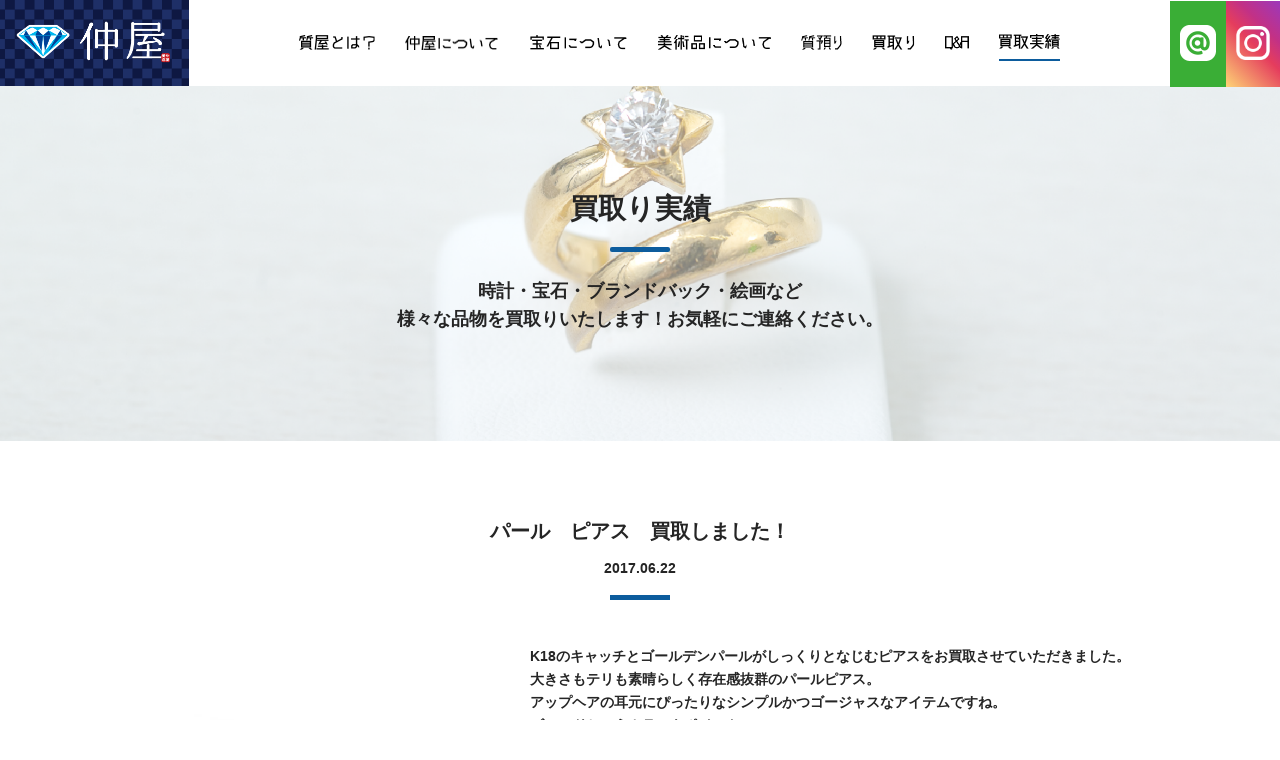

--- FILE ---
content_type: text/html; charset=UTF-8
request_url: https://nakaya78.com/results/ca-juelly/635.html
body_size: 15420
content:
<!DOCTYPE html>
<html lang="ja">
<head>
	<meta charset="utf-8">
	<meta http-equiv="X-UA-Compatible" content="IE=edge">
	<script type="text/javascript">
		if ( ( navigator.userAgent.indexOf( 'iPhone' ) > 0 ) || navigator.userAgent.indexOf( 'iPod' ) > 0 || navigator.userAgent.indexOf( 'Android' ) > 0 ) {
			document.write( '<meta name="viewport" content="width=device-width,user-scalable=no,maximum-scale=1" />' );
		} else {
			document.write( '<meta name="viewport" content="width=1300">' );
		}
	</script><!--
<meta name="description" content="  パール　ピアス　買取しました！ ｜ ">
	<!--<meta name="keywords" content="仲屋質店,仲屋,愛知県,名古屋,千種区,質屋,質店,質預かり,質入,買取,ルイヴィトン,ヴィトン,シャネル,エルメス,ディオール,グッチ,ロレックス,カルティエ,ブルガリ,ダイア,指輪,プラチナ,着物,リトグラフ,絵画,シャガール,カシニョール,ビュッフェ">-->
	<meta name="author" content="">
	<title>  パール　ピアス　買取しました！ ｜ 名古屋千種区の質屋 | 仲屋 | 金・ダイヤモンド・宝石・絵画の買取</title>
	<link rel="shortcut icon" href="https://nakaya78.com/wp_new/wp-content/themes/nakaya/img/common/favicon.ico">
	<link href="https://nakaya78.com/wp_new/wp-content/themes/nakaya/css/style.css" rel="stylesheet">
	<link href="https://nakaya78.com/wp_new/wp-content/themes/nakaya/css/jquery.bxslider.css" rel="stylesheet">
	<link href="https://nakaya78.com/wp_new/wp-content/themes/nakaya/css/lightbox.min.css" rel="stylesheet">
	<link href="https://use.fontawesome.com/releases/v6.2.0/css/all.css" rel="stylesheet">
	<!--[if lt IE 9]>
    <script src="https://oss.maxcdn.com/libs/html5shiv/3.7.0/html5shiv.js"></script>
    <script src="https://oss.maxcdn.com/libs/respond.js/1.4.2/respond.min.js"></script>
  <![endif]-->
  
  <script type="text/javascript" src="https://ajax.googleapis.com/ajax/libs/jquery/1.9.1/jquery.min.js"></script>
<script type="text/javascript" src="https://nakaya78.com/wp_new/wp-content/themes/nakaya/js/common.js?20190827"></script>
<script type="text/javascript" src="https://nakaya78.com/wp_new/wp-content/themes/nakaya/js/jquery.bxslider.js"></script>        
<script type="text/javascript" src="https://nakaya78.com/wp_new/wp-content/themes/nakaya/js/lightbox.min.js"></script>  
 <script type="text/javascript" src="https://nakaya78.com/wp_new/wp-content/themes/nakaya/js/ofi.js"></script>  
   <script type="text/javascript" src="https://nakaya78.com/wp_new/wp-content/themes/nakaya/js/jquery.bxslider.js"></script>  
   
   <script>   
       if(!navigator.userAgent.match(/(iPhone|iPad|iPod|Android)/)){
       $(function() {
    $('.bxslider').bxSlider({
        auto: true, 
        touchEnabled:false,
        pagerCustom: '.custom-thumb'
    });
});
       }
       
       if(navigator.userAgent.match(/(iPhone|iPad|iPod|Android)/)){
           $(function() {
    $('.bxslider').bxSlider({
        auto: true, 
        touchEnabled:true
//        pagerCustom: '.custom-thumb'
    });
});
       }
    </script>
    
    <!-- Google Tag Manager -->
<script>(function(w,d,s,l,i){w[l]=w[l]||[];w[l].push({'gtm.start':
new Date().getTime(),event:'gtm.js'});var f=d.getElementsByTagName(s)[0],
j=d.createElement(s),dl=l!='dataLayer'?'&l='+l:'';j.async=true;j.src=
'https://www.googletagmanager.com/gtm.js?id='+i+dl;f.parentNode.insertBefore(j,f);
})(window,document,'script','dataLayer','GTM-NWBG5N');</script>
<!-- End Google Tag Manager -->
 
 <script type="text/javascript">

  var _gaq = _gaq || [];
  _gaq.push(['_setAccount', 'UA-38440889-1']);
  _gaq.push(['_trackPageview']);

  (function() {
    var ga = document.createElement('script'); ga.type = 'text/javascript'; ga.async = true;
    ga.src = ('https:' == document.location.protocol ? 'https://ssl' : 'http://www') + '.google-analytics.com/ga.js';
    var s = document.getElementsByTagName('script')[0]; s.parentNode.insertBefore(ga, s);
  })();

</script>
  
  <meta name='robots' content='max-image-preview:large' />
<link rel='dns-prefetch' href='//webfonts.xserver.jp' />
<link rel="alternate" title="oEmbed (JSON)" type="application/json+oembed" href="https://nakaya78.com/wp-json/oembed/1.0/embed?url=https%3A%2F%2Fnakaya78.com%2Fresults%2Fca-juelly%2F635.html" />
<link rel="alternate" title="oEmbed (XML)" type="text/xml+oembed" href="https://nakaya78.com/wp-json/oembed/1.0/embed?url=https%3A%2F%2Fnakaya78.com%2Fresults%2Fca-juelly%2F635.html&#038;format=xml" />
<style id='wp-img-auto-sizes-contain-inline-css' type='text/css'>
img:is([sizes=auto i],[sizes^="auto," i]){contain-intrinsic-size:3000px 1500px}
/*# sourceURL=wp-img-auto-sizes-contain-inline-css */
</style>
<style id='wp-emoji-styles-inline-css' type='text/css'>

	img.wp-smiley, img.emoji {
		display: inline !important;
		border: none !important;
		box-shadow: none !important;
		height: 1em !important;
		width: 1em !important;
		margin: 0 0.07em !important;
		vertical-align: -0.1em !important;
		background: none !important;
		padding: 0 !important;
	}
/*# sourceURL=wp-emoji-styles-inline-css */
</style>
<style id='wp-block-library-inline-css' type='text/css'>
:root{--wp-block-synced-color:#7a00df;--wp-block-synced-color--rgb:122,0,223;--wp-bound-block-color:var(--wp-block-synced-color);--wp-editor-canvas-background:#ddd;--wp-admin-theme-color:#007cba;--wp-admin-theme-color--rgb:0,124,186;--wp-admin-theme-color-darker-10:#006ba1;--wp-admin-theme-color-darker-10--rgb:0,107,160.5;--wp-admin-theme-color-darker-20:#005a87;--wp-admin-theme-color-darker-20--rgb:0,90,135;--wp-admin-border-width-focus:2px}@media (min-resolution:192dpi){:root{--wp-admin-border-width-focus:1.5px}}.wp-element-button{cursor:pointer}:root .has-very-light-gray-background-color{background-color:#eee}:root .has-very-dark-gray-background-color{background-color:#313131}:root .has-very-light-gray-color{color:#eee}:root .has-very-dark-gray-color{color:#313131}:root .has-vivid-green-cyan-to-vivid-cyan-blue-gradient-background{background:linear-gradient(135deg,#00d084,#0693e3)}:root .has-purple-crush-gradient-background{background:linear-gradient(135deg,#34e2e4,#4721fb 50%,#ab1dfe)}:root .has-hazy-dawn-gradient-background{background:linear-gradient(135deg,#faaca8,#dad0ec)}:root .has-subdued-olive-gradient-background{background:linear-gradient(135deg,#fafae1,#67a671)}:root .has-atomic-cream-gradient-background{background:linear-gradient(135deg,#fdd79a,#004a59)}:root .has-nightshade-gradient-background{background:linear-gradient(135deg,#330968,#31cdcf)}:root .has-midnight-gradient-background{background:linear-gradient(135deg,#020381,#2874fc)}:root{--wp--preset--font-size--normal:16px;--wp--preset--font-size--huge:42px}.has-regular-font-size{font-size:1em}.has-larger-font-size{font-size:2.625em}.has-normal-font-size{font-size:var(--wp--preset--font-size--normal)}.has-huge-font-size{font-size:var(--wp--preset--font-size--huge)}.has-text-align-center{text-align:center}.has-text-align-left{text-align:left}.has-text-align-right{text-align:right}.has-fit-text{white-space:nowrap!important}#end-resizable-editor-section{display:none}.aligncenter{clear:both}.items-justified-left{justify-content:flex-start}.items-justified-center{justify-content:center}.items-justified-right{justify-content:flex-end}.items-justified-space-between{justify-content:space-between}.screen-reader-text{border:0;clip-path:inset(50%);height:1px;margin:-1px;overflow:hidden;padding:0;position:absolute;width:1px;word-wrap:normal!important}.screen-reader-text:focus{background-color:#ddd;clip-path:none;color:#444;display:block;font-size:1em;height:auto;left:5px;line-height:normal;padding:15px 23px 14px;text-decoration:none;top:5px;width:auto;z-index:100000}html :where(.has-border-color){border-style:solid}html :where([style*=border-top-color]){border-top-style:solid}html :where([style*=border-right-color]){border-right-style:solid}html :where([style*=border-bottom-color]){border-bottom-style:solid}html :where([style*=border-left-color]){border-left-style:solid}html :where([style*=border-width]){border-style:solid}html :where([style*=border-top-width]){border-top-style:solid}html :where([style*=border-right-width]){border-right-style:solid}html :where([style*=border-bottom-width]){border-bottom-style:solid}html :where([style*=border-left-width]){border-left-style:solid}html :where(img[class*=wp-image-]){height:auto;max-width:100%}:where(figure){margin:0 0 1em}html :where(.is-position-sticky){--wp-admin--admin-bar--position-offset:var(--wp-admin--admin-bar--height,0px)}@media screen and (max-width:600px){html :where(.is-position-sticky){--wp-admin--admin-bar--position-offset:0px}}

/*# sourceURL=wp-block-library-inline-css */
</style><style id='global-styles-inline-css' type='text/css'>
:root{--wp--preset--aspect-ratio--square: 1;--wp--preset--aspect-ratio--4-3: 4/3;--wp--preset--aspect-ratio--3-4: 3/4;--wp--preset--aspect-ratio--3-2: 3/2;--wp--preset--aspect-ratio--2-3: 2/3;--wp--preset--aspect-ratio--16-9: 16/9;--wp--preset--aspect-ratio--9-16: 9/16;--wp--preset--color--black: #000000;--wp--preset--color--cyan-bluish-gray: #abb8c3;--wp--preset--color--white: #ffffff;--wp--preset--color--pale-pink: #f78da7;--wp--preset--color--vivid-red: #cf2e2e;--wp--preset--color--luminous-vivid-orange: #ff6900;--wp--preset--color--luminous-vivid-amber: #fcb900;--wp--preset--color--light-green-cyan: #7bdcb5;--wp--preset--color--vivid-green-cyan: #00d084;--wp--preset--color--pale-cyan-blue: #8ed1fc;--wp--preset--color--vivid-cyan-blue: #0693e3;--wp--preset--color--vivid-purple: #9b51e0;--wp--preset--gradient--vivid-cyan-blue-to-vivid-purple: linear-gradient(135deg,rgb(6,147,227) 0%,rgb(155,81,224) 100%);--wp--preset--gradient--light-green-cyan-to-vivid-green-cyan: linear-gradient(135deg,rgb(122,220,180) 0%,rgb(0,208,130) 100%);--wp--preset--gradient--luminous-vivid-amber-to-luminous-vivid-orange: linear-gradient(135deg,rgb(252,185,0) 0%,rgb(255,105,0) 100%);--wp--preset--gradient--luminous-vivid-orange-to-vivid-red: linear-gradient(135deg,rgb(255,105,0) 0%,rgb(207,46,46) 100%);--wp--preset--gradient--very-light-gray-to-cyan-bluish-gray: linear-gradient(135deg,rgb(238,238,238) 0%,rgb(169,184,195) 100%);--wp--preset--gradient--cool-to-warm-spectrum: linear-gradient(135deg,rgb(74,234,220) 0%,rgb(151,120,209) 20%,rgb(207,42,186) 40%,rgb(238,44,130) 60%,rgb(251,105,98) 80%,rgb(254,248,76) 100%);--wp--preset--gradient--blush-light-purple: linear-gradient(135deg,rgb(255,206,236) 0%,rgb(152,150,240) 100%);--wp--preset--gradient--blush-bordeaux: linear-gradient(135deg,rgb(254,205,165) 0%,rgb(254,45,45) 50%,rgb(107,0,62) 100%);--wp--preset--gradient--luminous-dusk: linear-gradient(135deg,rgb(255,203,112) 0%,rgb(199,81,192) 50%,rgb(65,88,208) 100%);--wp--preset--gradient--pale-ocean: linear-gradient(135deg,rgb(255,245,203) 0%,rgb(182,227,212) 50%,rgb(51,167,181) 100%);--wp--preset--gradient--electric-grass: linear-gradient(135deg,rgb(202,248,128) 0%,rgb(113,206,126) 100%);--wp--preset--gradient--midnight: linear-gradient(135deg,rgb(2,3,129) 0%,rgb(40,116,252) 100%);--wp--preset--font-size--small: 13px;--wp--preset--font-size--medium: 20px;--wp--preset--font-size--large: 36px;--wp--preset--font-size--x-large: 42px;--wp--preset--spacing--20: 0.44rem;--wp--preset--spacing--30: 0.67rem;--wp--preset--spacing--40: 1rem;--wp--preset--spacing--50: 1.5rem;--wp--preset--spacing--60: 2.25rem;--wp--preset--spacing--70: 3.38rem;--wp--preset--spacing--80: 5.06rem;--wp--preset--shadow--natural: 6px 6px 9px rgba(0, 0, 0, 0.2);--wp--preset--shadow--deep: 12px 12px 50px rgba(0, 0, 0, 0.4);--wp--preset--shadow--sharp: 6px 6px 0px rgba(0, 0, 0, 0.2);--wp--preset--shadow--outlined: 6px 6px 0px -3px rgb(255, 255, 255), 6px 6px rgb(0, 0, 0);--wp--preset--shadow--crisp: 6px 6px 0px rgb(0, 0, 0);}:where(.is-layout-flex){gap: 0.5em;}:where(.is-layout-grid){gap: 0.5em;}body .is-layout-flex{display: flex;}.is-layout-flex{flex-wrap: wrap;align-items: center;}.is-layout-flex > :is(*, div){margin: 0;}body .is-layout-grid{display: grid;}.is-layout-grid > :is(*, div){margin: 0;}:where(.wp-block-columns.is-layout-flex){gap: 2em;}:where(.wp-block-columns.is-layout-grid){gap: 2em;}:where(.wp-block-post-template.is-layout-flex){gap: 1.25em;}:where(.wp-block-post-template.is-layout-grid){gap: 1.25em;}.has-black-color{color: var(--wp--preset--color--black) !important;}.has-cyan-bluish-gray-color{color: var(--wp--preset--color--cyan-bluish-gray) !important;}.has-white-color{color: var(--wp--preset--color--white) !important;}.has-pale-pink-color{color: var(--wp--preset--color--pale-pink) !important;}.has-vivid-red-color{color: var(--wp--preset--color--vivid-red) !important;}.has-luminous-vivid-orange-color{color: var(--wp--preset--color--luminous-vivid-orange) !important;}.has-luminous-vivid-amber-color{color: var(--wp--preset--color--luminous-vivid-amber) !important;}.has-light-green-cyan-color{color: var(--wp--preset--color--light-green-cyan) !important;}.has-vivid-green-cyan-color{color: var(--wp--preset--color--vivid-green-cyan) !important;}.has-pale-cyan-blue-color{color: var(--wp--preset--color--pale-cyan-blue) !important;}.has-vivid-cyan-blue-color{color: var(--wp--preset--color--vivid-cyan-blue) !important;}.has-vivid-purple-color{color: var(--wp--preset--color--vivid-purple) !important;}.has-black-background-color{background-color: var(--wp--preset--color--black) !important;}.has-cyan-bluish-gray-background-color{background-color: var(--wp--preset--color--cyan-bluish-gray) !important;}.has-white-background-color{background-color: var(--wp--preset--color--white) !important;}.has-pale-pink-background-color{background-color: var(--wp--preset--color--pale-pink) !important;}.has-vivid-red-background-color{background-color: var(--wp--preset--color--vivid-red) !important;}.has-luminous-vivid-orange-background-color{background-color: var(--wp--preset--color--luminous-vivid-orange) !important;}.has-luminous-vivid-amber-background-color{background-color: var(--wp--preset--color--luminous-vivid-amber) !important;}.has-light-green-cyan-background-color{background-color: var(--wp--preset--color--light-green-cyan) !important;}.has-vivid-green-cyan-background-color{background-color: var(--wp--preset--color--vivid-green-cyan) !important;}.has-pale-cyan-blue-background-color{background-color: var(--wp--preset--color--pale-cyan-blue) !important;}.has-vivid-cyan-blue-background-color{background-color: var(--wp--preset--color--vivid-cyan-blue) !important;}.has-vivid-purple-background-color{background-color: var(--wp--preset--color--vivid-purple) !important;}.has-black-border-color{border-color: var(--wp--preset--color--black) !important;}.has-cyan-bluish-gray-border-color{border-color: var(--wp--preset--color--cyan-bluish-gray) !important;}.has-white-border-color{border-color: var(--wp--preset--color--white) !important;}.has-pale-pink-border-color{border-color: var(--wp--preset--color--pale-pink) !important;}.has-vivid-red-border-color{border-color: var(--wp--preset--color--vivid-red) !important;}.has-luminous-vivid-orange-border-color{border-color: var(--wp--preset--color--luminous-vivid-orange) !important;}.has-luminous-vivid-amber-border-color{border-color: var(--wp--preset--color--luminous-vivid-amber) !important;}.has-light-green-cyan-border-color{border-color: var(--wp--preset--color--light-green-cyan) !important;}.has-vivid-green-cyan-border-color{border-color: var(--wp--preset--color--vivid-green-cyan) !important;}.has-pale-cyan-blue-border-color{border-color: var(--wp--preset--color--pale-cyan-blue) !important;}.has-vivid-cyan-blue-border-color{border-color: var(--wp--preset--color--vivid-cyan-blue) !important;}.has-vivid-purple-border-color{border-color: var(--wp--preset--color--vivid-purple) !important;}.has-vivid-cyan-blue-to-vivid-purple-gradient-background{background: var(--wp--preset--gradient--vivid-cyan-blue-to-vivid-purple) !important;}.has-light-green-cyan-to-vivid-green-cyan-gradient-background{background: var(--wp--preset--gradient--light-green-cyan-to-vivid-green-cyan) !important;}.has-luminous-vivid-amber-to-luminous-vivid-orange-gradient-background{background: var(--wp--preset--gradient--luminous-vivid-amber-to-luminous-vivid-orange) !important;}.has-luminous-vivid-orange-to-vivid-red-gradient-background{background: var(--wp--preset--gradient--luminous-vivid-orange-to-vivid-red) !important;}.has-very-light-gray-to-cyan-bluish-gray-gradient-background{background: var(--wp--preset--gradient--very-light-gray-to-cyan-bluish-gray) !important;}.has-cool-to-warm-spectrum-gradient-background{background: var(--wp--preset--gradient--cool-to-warm-spectrum) !important;}.has-blush-light-purple-gradient-background{background: var(--wp--preset--gradient--blush-light-purple) !important;}.has-blush-bordeaux-gradient-background{background: var(--wp--preset--gradient--blush-bordeaux) !important;}.has-luminous-dusk-gradient-background{background: var(--wp--preset--gradient--luminous-dusk) !important;}.has-pale-ocean-gradient-background{background: var(--wp--preset--gradient--pale-ocean) !important;}.has-electric-grass-gradient-background{background: var(--wp--preset--gradient--electric-grass) !important;}.has-midnight-gradient-background{background: var(--wp--preset--gradient--midnight) !important;}.has-small-font-size{font-size: var(--wp--preset--font-size--small) !important;}.has-medium-font-size{font-size: var(--wp--preset--font-size--medium) !important;}.has-large-font-size{font-size: var(--wp--preset--font-size--large) !important;}.has-x-large-font-size{font-size: var(--wp--preset--font-size--x-large) !important;}
/*# sourceURL=global-styles-inline-css */
</style>

<style id='classic-theme-styles-inline-css' type='text/css'>
/*! This file is auto-generated */
.wp-block-button__link{color:#fff;background-color:#32373c;border-radius:9999px;box-shadow:none;text-decoration:none;padding:calc(.667em + 2px) calc(1.333em + 2px);font-size:1.125em}.wp-block-file__button{background:#32373c;color:#fff;text-decoration:none}
/*# sourceURL=/wp-includes/css/classic-themes.min.css */
</style>
<link rel='stylesheet' id='theme.css-css' href='https://nakaya78.com/wp_new/wp-content/plugins/popup-builder/public/css/theme.css?ver=4.3.7' type='text/css' media='all' />
<link rel='stylesheet' id='wp-pagenavi-css' href='https://nakaya78.com/wp_new/wp-content/plugins/wp-pagenavi/pagenavi-css.css?ver=2.70' type='text/css' media='all' />
<link rel='stylesheet' id='font-awesome-css' href='https://nakaya78.com/wp_new/wp-content/plugins/popup-anything-on-click/assets/css/font-awesome.min.css?ver=2.8.6' type='text/css' media='all' />
<link rel='stylesheet' id='popupaoc-public-style-css' href='https://nakaya78.com/wp_new/wp-content/plugins/popup-anything-on-click/assets/css/popupaoc-public.css?ver=2.8.6' type='text/css' media='all' />
<script type="text/javascript" src="https://nakaya78.com/wp_new/wp-includes/js/jquery/jquery.min.js?ver=3.7.1" id="jquery-core-js"></script>
<script type="text/javascript" src="https://nakaya78.com/wp_new/wp-includes/js/jquery/jquery-migrate.min.js?ver=3.4.1" id="jquery-migrate-js"></script>
<script type="text/javascript" src="//webfonts.xserver.jp/js/xserverv3.js?fadein=0&amp;ver=2.0.9" id="typesquare_std-js"></script>
<script type="text/javascript" id="Popup.js-js-before">
/* <![CDATA[ */
var sgpbPublicUrl = "https:\/\/nakaya78.com\/wp_new\/wp-content\/plugins\/popup-builder\/public\/";
var SGPB_JS_LOCALIZATION = {"imageSupportAlertMessage":"\u30b5\u30dd\u30fc\u30c8\u3055\u308c\u3066\u3044\u308b\u753b\u50cf\u30d5\u30a1\u30a4\u30eb\u306e\u307f","pdfSupportAlertMessage":"PDF\u30d5\u30a1\u30a4\u30eb\u306e\u307f\u306b\u5bfe\u5fdc\u3057\u3066\u3044\u307e\u3059\u3002","areYouSure":"\u672c\u5f53\u306b\u5b9f\u884c\u3057\u307e\u3059\u304b ?","addButtonSpinner":"L","audioSupportAlertMessage":"\u30b5\u30dd\u30fc\u30c8\u3055\u308c\u308b\u97f3\u58f0\u30d5\u30a1\u30a4\u30eb\u306e\u307f (\u4f8b: mp3, wav, m4a, ogg)","publishPopupBeforeElementor":"Elementor \u3092\u4f7f\u3044\u59cb\u3081\u308b\u524d\u306b\u3001\u30dd\u30c3\u30d7\u30a2\u30c3\u30d7\u3092\u516c\u958b\u3057\u3066\u304f\u3060\u3055\u3044\u3002","publishPopupBeforeDivi":"Divi Builder \u3092\u4f7f\u7528\u3059\u308b\u524d\u306b\u3001\u30dd\u30c3\u30d7\u30a2\u30c3\u30d7\u3092\u516c\u958b\u3057\u3066\u304f\u3060\u3055\u3044\u3002","closeButtonAltText":"\u9589\u3058\u308b"};
//# sourceURL=Popup.js-js-before
/* ]]> */
</script>
<script type="text/javascript" src="https://nakaya78.com/wp_new/wp-content/plugins/popup-builder/public/js/Popup.js?ver=4.3.7" id="Popup.js-js"></script>
<script type="text/javascript" src="https://nakaya78.com/wp_new/wp-content/plugins/popup-builder/public/js/PopupConfig.js?ver=4.3.7" id="PopupConfig.js-js"></script>
<script type="text/javascript" id="PopupBuilder.js-js-before">
/* <![CDATA[ */
var SGPB_POPUP_PARAMS = {"popupTypeAgeRestriction":"ageRestriction","defaultThemeImages":{"1":"https:\/\/nakaya78.com\/wp_new\/wp-content\/plugins\/popup-builder\/public\/img\/theme_1\/close.png","2":"https:\/\/nakaya78.com\/wp_new\/wp-content\/plugins\/popup-builder\/public\/img\/theme_2\/close.png","3":"https:\/\/nakaya78.com\/wp_new\/wp-content\/plugins\/popup-builder\/public\/img\/theme_3\/close.png","5":"https:\/\/nakaya78.com\/wp_new\/wp-content\/plugins\/popup-builder\/public\/img\/theme_5\/close.png","6":"https:\/\/nakaya78.com\/wp_new\/wp-content\/plugins\/popup-builder\/public\/img\/theme_6\/close.png"},"homePageUrl":"https:\/\/nakaya78.com\/","isPreview":false,"convertedIdsReverse":[],"dontShowPopupExpireTime":365,"conditionalJsClasses":[],"disableAnalyticsGeneral":false};
var SGPB_JS_PACKAGES = {"packages":{"current":1,"free":1,"silver":2,"gold":3,"platinum":4},"extensions":{"geo-targeting":false,"advanced-closing":false}};
var SGPB_JS_PARAMS = {"ajaxUrl":"https:\/\/nakaya78.com\/wp_new\/wp-admin\/admin-ajax.php","nonce":"7eeeeb85d8"};
//# sourceURL=PopupBuilder.js-js-before
/* ]]> */
</script>
<script type="text/javascript" src="https://nakaya78.com/wp_new/wp-content/plugins/popup-builder/public/js/PopupBuilder.js?ver=4.3.7" id="PopupBuilder.js-js"></script>
<link rel="https://api.w.org/" href="https://nakaya78.com/wp-json/" /><link rel="alternate" title="JSON" type="application/json" href="https://nakaya78.com/wp-json/wp/v2/results/547" /><link rel="EditURI" type="application/rsd+xml" title="RSD" href="https://nakaya78.com/wp_new/xmlrpc.php?rsd" />
<meta name="generator" content="WordPress 6.9" />
<link rel="canonical" href="https://nakaya78.com/results/ca-juelly/635.html" />
<link rel='shortlink' href='https://nakaya78.com/?p=547' />
<link rel="icon" href="https://nakaya78.com/wp_new/wp-content/uploads/2020/12/cropped-しちまる仲屋バージョン-32x32.png" sizes="32x32" />
<link rel="icon" href="https://nakaya78.com/wp_new/wp-content/uploads/2020/12/cropped-しちまる仲屋バージョン-192x192.png" sizes="192x192" />
<link rel="apple-touch-icon" href="https://nakaya78.com/wp_new/wp-content/uploads/2020/12/cropped-しちまる仲屋バージョン-180x180.png" />
<meta name="msapplication-TileImage" content="https://nakaya78.com/wp_new/wp-content/uploads/2020/12/cropped-しちまる仲屋バージョン-270x270.png" />
	<!-- Global site tag (gtag.js) - Google Ads: 981251795 -->
<script async src="https://www.googletagmanager.com/gtag/js?id=AW-981251795"></script>
<script>
  window.dataLayer = window.dataLayer || [];
  function gtag(){dataLayer.push(arguments);}
  gtag('js', new Date());

  gtag('config', 'AW-981251795');
</script>

<!-- Event snippet for LINE登録 conversion page -->
<script>
  window.addEventListener('load',function(){
  jQuery('[href*="lin.ee"],[href*="line.me"]').click(function(){
    gtag('event', 'conversion', {'send_to': 'AW-981251795/RmerCOqjwccBENPt8tMD'});
  })  
})
</script>

<!-- Event snippet for 電話番号タップ conversion page -->
<script>
  window.addEventListener('load',function(){
  jQuery('[href*="tel:"]').click(function(){
    gtag('event', 'conversion', {'send_to': 'AW-981251795/VBnACIX3h-oBENPt8tMD'});
  })  
})
</script>
	


</head>

<body id="local">

<!-- Google Tag Manager (noscript) -->
<noscript><iframe src="https://www.googletagmanager.com/ns.html?id=GTM-NWBG5N"
height="0" width="0" style="display:none;visibility:hidden"></iframe></noscript>
<!-- End Google Tag Manager (noscript) -->

<div id="container">
<header>
   <div class="pc">
	   <div class="logo">
<a href="https://nakaya78.com/"><img src="https://nakaya78.com/wp_new/wp-content/themes/nakaya/img/common/logo.png" alt="名古屋の質屋｜仲屋質店｜金・プラチナ買取" width="189"></a>
		</div>
    <nav>
        <ul>
            <li><a href="https://nakaya78.com/shichi"><img src="https://nakaya78.com/wp_new/wp-content/themes/nakaya/img/common/nav001.png" alt="質屋とは？" width="76"></a></li>
            <li><a href="https://nakaya78.com/about"><img src="https://nakaya78.com/wp_new/wp-content/themes/nakaya/img/common/nav002.png" alt="仲屋について" width="93"></a></li>
			<li><a href="https://nakaya78.com/jewelry"><img src="https://nakaya78.com/wp_new/wp-content/themes/nakaya/img/common/nav008.png" alt="宝石について" width="100"></a></li>
			<li><a href="https://nakaya78.com/art"><img src="https://nakaya78.com/wp_new/wp-content/themes/nakaya/img/common/nav009.png" alt="美術品について" width="112.5"></a></li>
            <li><a href="https://nakaya78.com/custody"><img src="https://nakaya78.com/wp_new/wp-content/themes/nakaya/img/common/nav003.png" alt="質預り" width="41"></a></li>
            <li><a href="https://nakaya78.com/purchase"><img src="https://nakaya78.com/wp_new/wp-content/themes/nakaya/img/common/nav004.png" alt="買取り" width="43"></a></li>
            <li><a href="https://nakaya78.com/qa"><img src="https://nakaya78.com/wp_new/wp-content/themes/nakaya/img/common/nav005.png" alt="Q&A" width="24"></a></li>
            <li><a href="https://nakaya78.com/results" class="current"><img src="https://nakaya78.com/wp_new/wp-content/themes/nakaya/img/common/nav006.png" alt="買取実績" width="61"></a></li>
        </ul>
    </nav>
    <ul class="sns">
            <li><a href="https://line.me/R/ti/p/%40rqc2258f" target="_blank"><img src="https://nakaya78.com/wp_new/wp-content/themes/nakaya/img/common/btn_line.png" alt="LINE" width="36"></a></li>
            <li><a href="https://www.instagram.com/nakaya_nagoya/" target="_blank"><img src="https://nakaya78.com/wp_new/wp-content/themes/nakaya/img/common/btn_ig.png" alt="Instagram" width="34"></a></li>
        </ul>
    </div>
 
    <div class="sp">
		<div class="logo"><a href="https://nakaya78.com/"><img src="https://nakaya78.com/wp_new/wp-content/themes/nakaya/img/common/logo.png" alt="名古屋の質屋｜仲屋質店｜金・プラチナ買取" width="191"></a></div>
		
	    <ul class="sns">
            <li><a href="https://line.me/R/ti/p/%40rqc2258f" target="_blank"><img src="https://nakaya78.com/wp_new/wp-content/themes/nakaya/img/common/btn_line.png" alt="LINE" width="36"></a></li>
            <li><a href="https://www.instagram.com/nakaya_nagoya/" target="_blank"><img src="https://nakaya78.com/wp_new/wp-content/themes/nakaya/img/common/btn_ig.png" alt="Instagram" width="34"></a></li>
        </ul>
		
       <a class="menu-trigger" href="#"><span></span><span></span><span></span></a>
        <nav id="overlay">
            <ul>
            <li><a href="https://nakaya78.com/shichi"><img src="https://nakaya78.com/wp_new/wp-content/themes/nakaya/img/common/nav001.png" alt="質屋とは？" width="76"></a></li>
            <li><a href="https://nakaya78.com/about"><img src="https://nakaya78.com/wp_new/wp-content/themes/nakaya/img/common/nav002.png" alt="仲屋について" width="93"></a></li>
				<li><a href="https://nakaya78.com/jewelry"><img src="https://nakaya78.com/wp_new/wp-content/themes/nakaya/img/common/nav008.png" alt="宝石について" width="100"></a></li>
				<li><a href="https://nakaya78.com/art"><img src="https://nakaya78.com/wp_new/wp-content/themes/nakaya/img/common/nav009.png" alt="美術品について" width="112.5"></a></li>
            <li><a href="https://nakaya78.com/custody"><img src="https://nakaya78.com/wp_new/wp-content/themes/nakaya/img/common/nav003.png" alt="質預り" width="41"></a></li>
            <li><a href="https://nakaya78.com/purchase"><img src="https://nakaya78.com/wp_new/wp-content/themes/nakaya/img/common/nav004.png" alt="買取り" width="43"></a></li>
            <li><a href="https://nakaya78.com/qa"><img src="https://nakaya78.com/wp_new/wp-content/themes/nakaya/img/common/nav005.png" alt="Q&A" width="24"></a></li>
            <li><a href="https://nakaya78.com/results"><img src="https://nakaya78.com/wp_new/wp-content/themes/nakaya/img/common/nav006.png" alt="買取実績" width="61"></a></li>
            <li><a href="https://nakaya78.com/about/#access" class="anchorlink"><img src="https://nakaya78.com/wp_new/wp-content/themes/nakaya/img/common/nav007.png" alt="アクセス" width="61"></a></li>
        </ul>
        <ul class="sns_sp">
            <li><a href="https://line.me/R/ti/p/%40rqc2258f" target="_blank"><img src="https://nakaya78.com/wp_new/wp-content/themes/nakaya/img/common/bnr_line.png" alt="LINE" width="300"></a></li>
            <li><a href="https://www.instagram.com/nakaya_nagoya/" target="_blank"><img src="https://nakaya78.com/wp_new/wp-content/themes/nakaya/img/common/bnr_ig.png" alt="Instagram" width="300"></a></li>
        </ul>
        </nav>
        
    </div>
</header>
<div class="results">

    <div id="content">
        <div class="title">
            <div class="inner">
                <!--<h2><img src="https://nakaya78.com/wp_new/wp-content/themes/nakaya/img/results/h2_results.png" alt="買取り実績" width="134"></h2>-->
				 <h1>買取り実績</h1>
                <p class="lead">時計・宝石・ブランドバック・絵画など<br class="pc">
                    様々な品物を買取りいたします！お気軽にご連絡ください。</p>
            </div>
        </div>

        <section class="sec001">
            <div class="inner">
                <div class="results_inner">
                    
                        
                    <h3>パール　ピアス　買取しました！<span class="date">2017.06.22</span></h3>
                    <div class="flex">
                        <figure><img width="400" height="315" src="https://nakaya78.com/wp_new/wp-content/uploads/2019/09/20170622.jpg" class="attachment-full size-full wp-post-image" alt="" decoding="async" fetchpriority="high" srcset="https://nakaya78.com/wp_new/wp-content/uploads/2019/09/20170622.jpg 400w, https://nakaya78.com/wp_new/wp-content/uploads/2019/09/20170622-300x236.jpg 300w" sizes="(max-width: 400px) 100vw, 400px" /></figure>
                        <div class="cont">
                            <p>K18のキャッチとゴールデンパールがしっくりとなじむピアスをお買取させていただきました。</p><p>大きさもテリも素晴らしく存在感抜群のパールピアス。</p><p>アップヘアの耳元にぴったりなシンプルかつゴージャスなアイテムですね。</p><p>ゴールドというカラーもポイント。</p><p>プレーンなホワイトカラーのパールよりも高級感があるので、これをプラスするだけでファッションを格上げしてくれること間違いなしです。</p><p> </p><p>パールって、ちょっとカジュアルには使いづらいイメージがありますが、普段のコーディネートにどんどん取り入れて行けたらいいなと思います。</p><p>ネックレスでもピアスでも指輪でも、つけてしまえば意外としっくりきますよ。</p><p>普段のお洋服もどこか上品な印象になるから不思議です。</p><p>他の宝石のようにきらきらした輝きも透明感もありません。</p><p>でもそれこそがパールの魅力。控え目なつや感と独特の色味はパールならでは。</p><p>ぜひぜひ、もっと気軽にパールを身につけてみませんか？</p><p>ホワイト～ピンク～オレンジ～ゴールド～グレー～ブラック…</p><p>ご自分の肌色や雰囲気に合わせて、ぴったりな色のパールを選ばれるといいでしょう。</p><p>サイズも極小から大きなものまで、用途やファッションによって二つ三つと揃えられれば、コーディネートの幅はさらに広がります♪</p><p>考えただけで楽しくなってきますよね。</p><p>つける人を幸せな気持ちにさせてくれる、ジュエリーにはそんな素敵なパワーがあります。</p><p>いつものアクセサリーにパールをプラス、してみませんか？</p><p> </p><p>ただし、ご使用にあたっては少しだけ注意が必要です。</p><p>パールは貝が作り出した自然からのプレゼント。つまり有機物（生き物）なのです。</p><p>ダイヤやルビーなどの鉱物（無機物）に比べると、非常にデリケートな素材と言えます。</p><p>他の宝石にも言えることではありますが、パールは特に丁寧にお取り扱い頂きたい宝石です。</p><p>お出かけ前のお化粧やヘアスプレーなどは、パールをつける前に済ませておかれると良いでしょう。</p><p>ジュエリーは最後に身につけて、「行ってきま～す」が正解です。</p><p>外出中は、汗や皮脂、ファンデーションなどの汚れがどうしても付着します。</p><p>お帰りになったら、まずは乾いた柔らかい布で表面を優しく拭ってあげましょう。</p><p>ネックレスなどはあまり強く拭ったり引っ張ったりすると、真珠を繋いでいる糸が切れてしまう事もあるので、あくまでも優しく…です。</p><p>ついた汚れは落として、全体をしっかりと乾燥させてから仕舞う、これが鉄則です。</p><p>といってもドライヤーなどはあてないでくださいね！自然乾燥でOKですよ。</p><p>万一汚れを落とさずにしまわれると、汗などの酸や皮脂等の油性によって真珠表面の光沢が損なわれてしまう恐れがあるのです。</p><p>せっかくのジュエリー、長く美しい状態で愉しみたいですよね。</p><p>使用後のちょっとしたケアをすることで、それが叶います。ぜひ実践して頂きたいです。</p><p>パールに限らず、ジュエリーを使った後は軽く拭ってからしまう事を習慣にされるといいですね。</p><p>そうする事で、より愛着がわきもっと大切にしようという気持ちになるのではないでしょうか。</p><p>ゴールデンパールのとても上品な色合いを眺めながら、そんなことを思いました。</p><p> </p><p>名古屋の質屋　仲屋では、パールはもちろんダイヤ、ルビー、エメラルド、サファイア、オパール、ガーネット、トルマリン、アクワマリン、トパーズ、ヒスイ、タンザナイト、アメシスト、シトリンなどなど、どんな宝石でも大歓迎！</p><p>宝石学の世界的権威である、英国宝石学協会（FGA）から宝石学の資格を取得した鑑定士が、お客様の大切なお品物を丁寧に確実に査定致します。</p><p>鑑定書などがある場合は一緒にお持ち頂くとよりスムーズなお取引ができますが、なくても全く問題ありません。</p><p>ダイヤもカラーストーンもしっかりと鑑定致します。</p><p>大切なお品物をまだ手放したくない、でもお金が必要だという方には「質預かり」が大変便利です。</p><p>お買取では、お品物を売ったらそれでおしまいですが、質預かりなら手放す必要はありません。</p><p>商品をお預かりし、現金をお受け取り頂きます。後日お出しになる際に、借入された金額（元金）と、その日までのお利子をお支払い頂けば、商品はまたお客様のお手元に戻るのです。</p><p>ちょっとピンチの時に気軽にご利用頂ける、それが質預かりなのです。</p><p>預かりのシステムについて分からないことなど、どんどん聞いてみて下さい。</p><p>お電話、メール、LINE@でも受け付けております。</p><p>知識と経験豊富なスタッフが、丁寧にお応え致します。どうぞご安心ください。</p><p>疑問に思うことがありましたら、まずはお気軽にお問い合わせくださいませ。</p><p>スタッフ一同お待ち致しております</p><p> </p><p>♪名古屋の質屋　仲屋です♪</p><p>〒464-0833</p><p>名古屋市千種区大島町1-23-1</p><p>TEL:0120-4000-35/052-751-0455</p><p>MAIL:info@nakaya78.com</p><p>定休日：毎月7，17，27日</p><p> </p><p>☆分からないことはお気軽にお問い合わせください☆</p><p>☆どんなことでも、丁寧にお応え致します☆</p><p> </p><p> </p><p> </p><p> </p><p> </p><p> </p>                        </div>
                    </div>
                    
                    	
	<!-- /投稿ここまで -->
                   
                    <p class="btn"><a href="https://nakaya78.com/results">一覧へ戻る</a>
                    
                </div>
                
                <h3><img src="https://nakaya78.com/wp_new/wp-content/themes/nakaya/img/results/h3_001.png" alt="買取り実績一覧" width="190"></h3>
                <nav>
                    <ul>
                    <li><a href="https://nakaya78.com/case_cat/ca-goldplat">
                            <img src="https://nakaya78.com/wp_new/wp-content/themes/nakaya/img/results/nav001.png" alt="金・プラチナ" width="252">
                        </a></li>
                    <li><a href="https://nakaya78.com/case_cat/ca-watch">
                            <img src="https://nakaya78.com/wp_new/wp-content/themes/nakaya/img/results/nav002.png" alt="時　計" width="252">
                        </a></li>
                    <li><a href="https://nakaya78.com/case_cat/ca-juelly">
                            <img src="https://nakaya78.com/wp_new/wp-content/themes/nakaya/img/results/nav003.png" alt="ジュエリー" width="252">
                        </a></li>
                    <li><a href="https://nakaya78.com/case_cat/ca-bag">
                            <img src="https://nakaya78.com/wp_new/wp-content/themes/nakaya/img/results/nav004.png" alt="バッグ類" width="252">
                        </a></li>
                    <li><a href="https://nakaya78.com/case_cat/ca-clothes">
                            <img src="https://nakaya78.com/wp_new/wp-content/themes/nakaya/img/results/nav005.png" alt="衣　類" width="252">
                        </a></li>
                    <li><a href="https://nakaya78.com/case_cat/ca-art">
                            <img src="https://nakaya78.com/wp_new/wp-content/themes/nakaya/img/results/nav006.png" alt="美術品・絵画" width="252">
                        </a></li>
                    <li><a href="https://nakaya78.com/case_cat/ca-camera">
                            <img src="https://nakaya78.com/wp_new/wp-content/themes/nakaya/img/results/nav007.png" alt="カメラ関連" width="252">
                        </a></li>
                    <li><a href="https://nakaya78.com/case_cat/ca-another">
                            <img src="https://nakaya78.com/wp_new/wp-content/themes/nakaya/img/results/nav008.png" alt="その他" width="252">
                        </a></li>
                </ul>
                </nav>

            </div>
        </section>




    </div>

</div>


<footer>
    <div class="inner">
        <p class="logo"><img src="https://nakaya78.com/wp_new/wp-content/themes/nakaya/img/common/logo_foot.png" alt="仲屋質店" width="201"></p>
        <ul class="flex">
            <li><a href="tel:0120-400-035"><img src="https://nakaya78.com/wp_new/wp-content/themes/nakaya/img/common/bnr_freedial.png" alt="0120-400-035" width="336"></a></li>
            <li><a href="https://line.me/R/ti/p/%40rqc2258f" target="_blank"><img src="https://nakaya78.com/wp_new/wp-content/themes/nakaya/img/common/bnr_line_foot.png" alt="LINE" width="298"></a></li>
            <li><a href="https://www.instagram.com/nakaya_nagoya/" target="_blank"><img src="https://nakaya78.com/wp_new/wp-content/themes/nakaya/img/common/bnr_ig_foot.png" alt="Facebook" width="164"></a></li>
        </ul>
        <nav class="pc">
            <ul>
            <li><a href="https://nakaya78.com/shichi">質屋とは？</a></li>
            <li><a href="https://nakaya78.com/about">仲屋について</a></li>
				<li><a href="https://nakaya78.com/jewelry">宝石について</a></li>
				<li><a href="https://nakaya78.com/art">美術品について</a></li>
            <li><a href="https://nakaya78.com/custody">質預かり</a></li>
            <li><a href="https://nakaya78.com/purchase">買取り</a></li>
            <li><a href="https://nakaya78.com/qa">Q＆A</a></li>
            <li><a href="https://nakaya78.com/results">買取実績</a></li>
<!--            <li><a href="https://nakaya78.com/legal">法律に基づく表記</a></li>-->
            <li><a href="https://nakaya78.com/privacy">プライバシーポリシー</a></li>
        </ul>
        </nav>
        <nav class="sp">
            <ul>
<!--            <li><a href="https://nakaya78.com/legal">法律に基づく表記</a></li>-->
            <li><a href="https://nakaya78.com/privacy">プライバシーポリシー</a></li>
        </ul>
        </nav>
    </div>
    <address>COPYRIGHT &copy; NAKAYA SHICHITEN. ALL RIGHTS RESERVED</address>
</footer>
  
    
    <script>
  objectFitImages();
</script>
</div>
   
	<script type="speculationrules">
{"prefetch":[{"source":"document","where":{"and":[{"href_matches":"/*"},{"not":{"href_matches":["/wp_new/wp-*.php","/wp_new/wp-admin/*","/wp_new/wp-content/uploads/*","/wp_new/wp-content/*","/wp_new/wp-content/plugins/*","/wp_new/wp-content/themes/nakaya/*","/*\\?(.+)"]}},{"not":{"selector_matches":"a[rel~=\"nofollow\"]"}},{"not":{"selector_matches":".no-prefetch, .no-prefetch a"}}]},"eagerness":"conservative"}]}
</script>
<div class="sgpb-main-popup-data-container-4742" style="position:fixed;opacity: 0;filter: opacity(0%);transform: scale(0);">
							<div class="sg-popup-builder-content" id="sg-popup-content-wrapper-4742" data-id="4742" data-events="[{&quot;param&quot;:&quot;click&quot;,&quot;operator&quot;:&quot;defaultClickClassName&quot;,&quot;value&quot;:&quot;sg-popup-id-4742&quot;,&quot;hiddenOption&quot;:[]}]" data-options="[base64]">
								<div class="sgpb-popup-builder-content-4742 sgpb-popup-builder-content-html"><div class="sgpb-main-html-content-wrapper"><h3 align="center"><span style="font-size: 18pt;">地金お取り扱い注意事項</span></h3>
<p>&nbsp;</p>
<p style="text-align: center;">・当店は、手数料/分析料など一切頂きません。ご安心下さいませ。</p>
<p>&nbsp;</p>
<p style="text-align: center;">・ 金、プラチナ地金相場は、毎日変動いたします。</p>
<p style="text-align: center;">（土、日、祝日は相場がお休みの為更新はありません。）</p>
<p style="text-align: center;">（当店定休日７・１７・２７日も更新はありません。）</p>
<p>&nbsp;</p>
<p style="text-align: center;">・純度の低い金（１０金、９金等）は、お断りする場合がございます。</p>
<p>&nbsp;</p>
<p style="text-align: center;">・銀製品、金メッキ製品はお取り扱いできません。</p>
<p style="text-align: center;">（ティファニーなどのブランド製品は除く）</p>
<p>&nbsp;</p>
<p style="text-align: center;">・変色、変形したものでもお取り扱いいたします。</p>
<p style="text-align: center;">・質契約（お預かり）の場合は、別途お問い合わせくださいませ。</p>
</div><style id="sgpb-custom-style-4742">.line-height{2rem;}</style></div>
							</div>
						  </div><script type="text/javascript" src="https://nakaya78.com/wp_new/wp-content/plugins/popup-anything-on-click/assets/js/popupaoc-public.js?ver=2.8.6" id="popupaoc-public-js-js"></script>
<script id="wp-emoji-settings" type="application/json">
{"baseUrl":"https://s.w.org/images/core/emoji/17.0.2/72x72/","ext":".png","svgUrl":"https://s.w.org/images/core/emoji/17.0.2/svg/","svgExt":".svg","source":{"concatemoji":"https://nakaya78.com/wp_new/wp-includes/js/wp-emoji-release.min.js?ver=6.9"}}
</script>
<script type="module">
/* <![CDATA[ */
/*! This file is auto-generated */
const a=JSON.parse(document.getElementById("wp-emoji-settings").textContent),o=(window._wpemojiSettings=a,"wpEmojiSettingsSupports"),s=["flag","emoji"];function i(e){try{var t={supportTests:e,timestamp:(new Date).valueOf()};sessionStorage.setItem(o,JSON.stringify(t))}catch(e){}}function c(e,t,n){e.clearRect(0,0,e.canvas.width,e.canvas.height),e.fillText(t,0,0);t=new Uint32Array(e.getImageData(0,0,e.canvas.width,e.canvas.height).data);e.clearRect(0,0,e.canvas.width,e.canvas.height),e.fillText(n,0,0);const a=new Uint32Array(e.getImageData(0,0,e.canvas.width,e.canvas.height).data);return t.every((e,t)=>e===a[t])}function p(e,t){e.clearRect(0,0,e.canvas.width,e.canvas.height),e.fillText(t,0,0);var n=e.getImageData(16,16,1,1);for(let e=0;e<n.data.length;e++)if(0!==n.data[e])return!1;return!0}function u(e,t,n,a){switch(t){case"flag":return n(e,"\ud83c\udff3\ufe0f\u200d\u26a7\ufe0f","\ud83c\udff3\ufe0f\u200b\u26a7\ufe0f")?!1:!n(e,"\ud83c\udde8\ud83c\uddf6","\ud83c\udde8\u200b\ud83c\uddf6")&&!n(e,"\ud83c\udff4\udb40\udc67\udb40\udc62\udb40\udc65\udb40\udc6e\udb40\udc67\udb40\udc7f","\ud83c\udff4\u200b\udb40\udc67\u200b\udb40\udc62\u200b\udb40\udc65\u200b\udb40\udc6e\u200b\udb40\udc67\u200b\udb40\udc7f");case"emoji":return!a(e,"\ud83e\u1fac8")}return!1}function f(e,t,n,a){let r;const o=(r="undefined"!=typeof WorkerGlobalScope&&self instanceof WorkerGlobalScope?new OffscreenCanvas(300,150):document.createElement("canvas")).getContext("2d",{willReadFrequently:!0}),s=(o.textBaseline="top",o.font="600 32px Arial",{});return e.forEach(e=>{s[e]=t(o,e,n,a)}),s}function r(e){var t=document.createElement("script");t.src=e,t.defer=!0,document.head.appendChild(t)}a.supports={everything:!0,everythingExceptFlag:!0},new Promise(t=>{let n=function(){try{var e=JSON.parse(sessionStorage.getItem(o));if("object"==typeof e&&"number"==typeof e.timestamp&&(new Date).valueOf()<e.timestamp+604800&&"object"==typeof e.supportTests)return e.supportTests}catch(e){}return null}();if(!n){if("undefined"!=typeof Worker&&"undefined"!=typeof OffscreenCanvas&&"undefined"!=typeof URL&&URL.createObjectURL&&"undefined"!=typeof Blob)try{var e="postMessage("+f.toString()+"("+[JSON.stringify(s),u.toString(),c.toString(),p.toString()].join(",")+"));",a=new Blob([e],{type:"text/javascript"});const r=new Worker(URL.createObjectURL(a),{name:"wpTestEmojiSupports"});return void(r.onmessage=e=>{i(n=e.data),r.terminate(),t(n)})}catch(e){}i(n=f(s,u,c,p))}t(n)}).then(e=>{for(const n in e)a.supports[n]=e[n],a.supports.everything=a.supports.everything&&a.supports[n],"flag"!==n&&(a.supports.everythingExceptFlag=a.supports.everythingExceptFlag&&a.supports[n]);var t;a.supports.everythingExceptFlag=a.supports.everythingExceptFlag&&!a.supports.flag,a.supports.everything||((t=a.source||{}).concatemoji?r(t.concatemoji):t.wpemoji&&t.twemoji&&(r(t.twemoji),r(t.wpemoji)))});
//# sourceURL=https://nakaya78.com/wp_new/wp-includes/js/wp-emoji-loader.min.js
/* ]]> */
</script>
	
	<script id="tagjs" type="text/javascript">
  (function () {
    var tagjs = document.createElement("script");
    var s = document.getElementsByTagName("script")[0];
    tagjs.async = true;
    tagjs.src = "//s.yjtag.jp/tag.js#site=m235TuH";
    s.parentNode.insertBefore(tagjs, s);
  }());
</script>
<noscript>
  <iframe src="http://b.yjtag.jp/iframe?c=m235TuH" width="1" height="1" frameborder="0" scrolling="no" marginheight="0" marginwidth="0"></iframe>
</noscript>
</body>
</html>

--- FILE ---
content_type: text/html; charset=UTF-8
request_url: https://nakaya78.com/wp_new/wp-content/themes/nakaya/css/normalize.css
body_size: 17637
content:
<!DOCTYPE html>
<html lang="ja">
<head>
	<meta charset="utf-8">
	<meta http-equiv="X-UA-Compatible" content="IE=edge">
	<script type="text/javascript">
		if ( ( navigator.userAgent.indexOf( 'iPhone' ) > 0 ) || navigator.userAgent.indexOf( 'iPod' ) > 0 || navigator.userAgent.indexOf( 'Android' ) > 0 ) {
			document.write( '<meta name="viewport" content="width=device-width,user-scalable=no,maximum-scale=1" />' );
		} else {
			document.write( '<meta name="viewport" content="width=1300">' );
		}
	</script><!--
<meta name="description" content="">
	<!--<meta name="keywords" content="仲屋質店,仲屋,愛知県,名古屋,千種区,質屋,質店,質預かり,質入,買取,ルイヴィトン,ヴィトン,シャネル,エルメス,ディオール,グッチ,ロレックス,カルティエ,ブルガリ,ダイア,指輪,プラチナ,着物,リトグラフ,絵画,シャガール,カシニョール,ビュッフェ">-->
	<meta name="author" content="">
	<title>名古屋千種区の質屋 | 仲屋 | 金・ダイヤモンド・宝石・絵画の買取</title>
	<link rel="shortcut icon" href="https://nakaya78.com/wp_new/wp-content/themes/nakaya/img/common/favicon.ico">
	<link href="https://nakaya78.com/wp_new/wp-content/themes/nakaya/css/style.css" rel="stylesheet">
	<link href="https://nakaya78.com/wp_new/wp-content/themes/nakaya/css/jquery.bxslider.css" rel="stylesheet">
	<link href="https://nakaya78.com/wp_new/wp-content/themes/nakaya/css/lightbox.min.css" rel="stylesheet">
	<link href="https://use.fontawesome.com/releases/v6.2.0/css/all.css" rel="stylesheet">
	<!--[if lt IE 9]>
    <script src="https://oss.maxcdn.com/libs/html5shiv/3.7.0/html5shiv.js"></script>
    <script src="https://oss.maxcdn.com/libs/respond.js/1.4.2/respond.min.js"></script>
  <![endif]-->
  
  <script type="text/javascript" src="https://ajax.googleapis.com/ajax/libs/jquery/1.9.1/jquery.min.js"></script>
<script type="text/javascript" src="https://nakaya78.com/wp_new/wp-content/themes/nakaya/js/common.js?20190827"></script>
<script type="text/javascript" src="https://nakaya78.com/wp_new/wp-content/themes/nakaya/js/jquery.bxslider.js"></script>        
<script type="text/javascript" src="https://nakaya78.com/wp_new/wp-content/themes/nakaya/js/lightbox.min.js"></script>  
 <script type="text/javascript" src="https://nakaya78.com/wp_new/wp-content/themes/nakaya/js/ofi.js"></script>  
   <script type="text/javascript" src="https://nakaya78.com/wp_new/wp-content/themes/nakaya/js/jquery.bxslider.js"></script>  
   
   <script>   
       if(!navigator.userAgent.match(/(iPhone|iPad|iPod|Android)/)){
       $(function() {
    $('.bxslider').bxSlider({
        auto: true, 
        touchEnabled:false,
        pagerCustom: '.custom-thumb'
    });
});
       }
       
       if(navigator.userAgent.match(/(iPhone|iPad|iPod|Android)/)){
           $(function() {
    $('.bxslider').bxSlider({
        auto: true, 
        touchEnabled:true
//        pagerCustom: '.custom-thumb'
    });
});
       }
    </script>
    
    <!-- Google Tag Manager -->
<script>(function(w,d,s,l,i){w[l]=w[l]||[];w[l].push({'gtm.start':
new Date().getTime(),event:'gtm.js'});var f=d.getElementsByTagName(s)[0],
j=d.createElement(s),dl=l!='dataLayer'?'&l='+l:'';j.async=true;j.src=
'https://www.googletagmanager.com/gtm.js?id='+i+dl;f.parentNode.insertBefore(j,f);
})(window,document,'script','dataLayer','GTM-NWBG5N');</script>
<!-- End Google Tag Manager -->
 
 <script type="text/javascript">

  var _gaq = _gaq || [];
  _gaq.push(['_setAccount', 'UA-38440889-1']);
  _gaq.push(['_trackPageview']);

  (function() {
    var ga = document.createElement('script'); ga.type = 'text/javascript'; ga.async = true;
    ga.src = ('https:' == document.location.protocol ? 'https://ssl' : 'http://www') + '.google-analytics.com/ga.js';
    var s = document.getElementsByTagName('script')[0]; s.parentNode.insertBefore(ga, s);
  })();

</script>
  
  <meta name='robots' content='max-image-preview:large' />
<link rel='dns-prefetch' href='//webfonts.xserver.jp' />
<style id='wp-img-auto-sizes-contain-inline-css' type='text/css'>
img:is([sizes=auto i],[sizes^="auto," i]){contain-intrinsic-size:3000px 1500px}
/*# sourceURL=wp-img-auto-sizes-contain-inline-css */
</style>
<style id='wp-emoji-styles-inline-css' type='text/css'>

	img.wp-smiley, img.emoji {
		display: inline !important;
		border: none !important;
		box-shadow: none !important;
		height: 1em !important;
		width: 1em !important;
		margin: 0 0.07em !important;
		vertical-align: -0.1em !important;
		background: none !important;
		padding: 0 !important;
	}
/*# sourceURL=wp-emoji-styles-inline-css */
</style>
<style id='wp-block-library-inline-css' type='text/css'>
:root{--wp-block-synced-color:#7a00df;--wp-block-synced-color--rgb:122,0,223;--wp-bound-block-color:var(--wp-block-synced-color);--wp-editor-canvas-background:#ddd;--wp-admin-theme-color:#007cba;--wp-admin-theme-color--rgb:0,124,186;--wp-admin-theme-color-darker-10:#006ba1;--wp-admin-theme-color-darker-10--rgb:0,107,160.5;--wp-admin-theme-color-darker-20:#005a87;--wp-admin-theme-color-darker-20--rgb:0,90,135;--wp-admin-border-width-focus:2px}@media (min-resolution:192dpi){:root{--wp-admin-border-width-focus:1.5px}}.wp-element-button{cursor:pointer}:root .has-very-light-gray-background-color{background-color:#eee}:root .has-very-dark-gray-background-color{background-color:#313131}:root .has-very-light-gray-color{color:#eee}:root .has-very-dark-gray-color{color:#313131}:root .has-vivid-green-cyan-to-vivid-cyan-blue-gradient-background{background:linear-gradient(135deg,#00d084,#0693e3)}:root .has-purple-crush-gradient-background{background:linear-gradient(135deg,#34e2e4,#4721fb 50%,#ab1dfe)}:root .has-hazy-dawn-gradient-background{background:linear-gradient(135deg,#faaca8,#dad0ec)}:root .has-subdued-olive-gradient-background{background:linear-gradient(135deg,#fafae1,#67a671)}:root .has-atomic-cream-gradient-background{background:linear-gradient(135deg,#fdd79a,#004a59)}:root .has-nightshade-gradient-background{background:linear-gradient(135deg,#330968,#31cdcf)}:root .has-midnight-gradient-background{background:linear-gradient(135deg,#020381,#2874fc)}:root{--wp--preset--font-size--normal:16px;--wp--preset--font-size--huge:42px}.has-regular-font-size{font-size:1em}.has-larger-font-size{font-size:2.625em}.has-normal-font-size{font-size:var(--wp--preset--font-size--normal)}.has-huge-font-size{font-size:var(--wp--preset--font-size--huge)}.has-text-align-center{text-align:center}.has-text-align-left{text-align:left}.has-text-align-right{text-align:right}.has-fit-text{white-space:nowrap!important}#end-resizable-editor-section{display:none}.aligncenter{clear:both}.items-justified-left{justify-content:flex-start}.items-justified-center{justify-content:center}.items-justified-right{justify-content:flex-end}.items-justified-space-between{justify-content:space-between}.screen-reader-text{border:0;clip-path:inset(50%);height:1px;margin:-1px;overflow:hidden;padding:0;position:absolute;width:1px;word-wrap:normal!important}.screen-reader-text:focus{background-color:#ddd;clip-path:none;color:#444;display:block;font-size:1em;height:auto;left:5px;line-height:normal;padding:15px 23px 14px;text-decoration:none;top:5px;width:auto;z-index:100000}html :where(.has-border-color){border-style:solid}html :where([style*=border-top-color]){border-top-style:solid}html :where([style*=border-right-color]){border-right-style:solid}html :where([style*=border-bottom-color]){border-bottom-style:solid}html :where([style*=border-left-color]){border-left-style:solid}html :where([style*=border-width]){border-style:solid}html :where([style*=border-top-width]){border-top-style:solid}html :where([style*=border-right-width]){border-right-style:solid}html :where([style*=border-bottom-width]){border-bottom-style:solid}html :where([style*=border-left-width]){border-left-style:solid}html :where(img[class*=wp-image-]){height:auto;max-width:100%}:where(figure){margin:0 0 1em}html :where(.is-position-sticky){--wp-admin--admin-bar--position-offset:var(--wp-admin--admin-bar--height,0px)}@media screen and (max-width:600px){html :where(.is-position-sticky){--wp-admin--admin-bar--position-offset:0px}}

/*# sourceURL=wp-block-library-inline-css */
</style><style id='global-styles-inline-css' type='text/css'>
:root{--wp--preset--aspect-ratio--square: 1;--wp--preset--aspect-ratio--4-3: 4/3;--wp--preset--aspect-ratio--3-4: 3/4;--wp--preset--aspect-ratio--3-2: 3/2;--wp--preset--aspect-ratio--2-3: 2/3;--wp--preset--aspect-ratio--16-9: 16/9;--wp--preset--aspect-ratio--9-16: 9/16;--wp--preset--color--black: #000000;--wp--preset--color--cyan-bluish-gray: #abb8c3;--wp--preset--color--white: #ffffff;--wp--preset--color--pale-pink: #f78da7;--wp--preset--color--vivid-red: #cf2e2e;--wp--preset--color--luminous-vivid-orange: #ff6900;--wp--preset--color--luminous-vivid-amber: #fcb900;--wp--preset--color--light-green-cyan: #7bdcb5;--wp--preset--color--vivid-green-cyan: #00d084;--wp--preset--color--pale-cyan-blue: #8ed1fc;--wp--preset--color--vivid-cyan-blue: #0693e3;--wp--preset--color--vivid-purple: #9b51e0;--wp--preset--gradient--vivid-cyan-blue-to-vivid-purple: linear-gradient(135deg,rgb(6,147,227) 0%,rgb(155,81,224) 100%);--wp--preset--gradient--light-green-cyan-to-vivid-green-cyan: linear-gradient(135deg,rgb(122,220,180) 0%,rgb(0,208,130) 100%);--wp--preset--gradient--luminous-vivid-amber-to-luminous-vivid-orange: linear-gradient(135deg,rgb(252,185,0) 0%,rgb(255,105,0) 100%);--wp--preset--gradient--luminous-vivid-orange-to-vivid-red: linear-gradient(135deg,rgb(255,105,0) 0%,rgb(207,46,46) 100%);--wp--preset--gradient--very-light-gray-to-cyan-bluish-gray: linear-gradient(135deg,rgb(238,238,238) 0%,rgb(169,184,195) 100%);--wp--preset--gradient--cool-to-warm-spectrum: linear-gradient(135deg,rgb(74,234,220) 0%,rgb(151,120,209) 20%,rgb(207,42,186) 40%,rgb(238,44,130) 60%,rgb(251,105,98) 80%,rgb(254,248,76) 100%);--wp--preset--gradient--blush-light-purple: linear-gradient(135deg,rgb(255,206,236) 0%,rgb(152,150,240) 100%);--wp--preset--gradient--blush-bordeaux: linear-gradient(135deg,rgb(254,205,165) 0%,rgb(254,45,45) 50%,rgb(107,0,62) 100%);--wp--preset--gradient--luminous-dusk: linear-gradient(135deg,rgb(255,203,112) 0%,rgb(199,81,192) 50%,rgb(65,88,208) 100%);--wp--preset--gradient--pale-ocean: linear-gradient(135deg,rgb(255,245,203) 0%,rgb(182,227,212) 50%,rgb(51,167,181) 100%);--wp--preset--gradient--electric-grass: linear-gradient(135deg,rgb(202,248,128) 0%,rgb(113,206,126) 100%);--wp--preset--gradient--midnight: linear-gradient(135deg,rgb(2,3,129) 0%,rgb(40,116,252) 100%);--wp--preset--font-size--small: 13px;--wp--preset--font-size--medium: 20px;--wp--preset--font-size--large: 36px;--wp--preset--font-size--x-large: 42px;--wp--preset--spacing--20: 0.44rem;--wp--preset--spacing--30: 0.67rem;--wp--preset--spacing--40: 1rem;--wp--preset--spacing--50: 1.5rem;--wp--preset--spacing--60: 2.25rem;--wp--preset--spacing--70: 3.38rem;--wp--preset--spacing--80: 5.06rem;--wp--preset--shadow--natural: 6px 6px 9px rgba(0, 0, 0, 0.2);--wp--preset--shadow--deep: 12px 12px 50px rgba(0, 0, 0, 0.4);--wp--preset--shadow--sharp: 6px 6px 0px rgba(0, 0, 0, 0.2);--wp--preset--shadow--outlined: 6px 6px 0px -3px rgb(255, 255, 255), 6px 6px rgb(0, 0, 0);--wp--preset--shadow--crisp: 6px 6px 0px rgb(0, 0, 0);}:where(.is-layout-flex){gap: 0.5em;}:where(.is-layout-grid){gap: 0.5em;}body .is-layout-flex{display: flex;}.is-layout-flex{flex-wrap: wrap;align-items: center;}.is-layout-flex > :is(*, div){margin: 0;}body .is-layout-grid{display: grid;}.is-layout-grid > :is(*, div){margin: 0;}:where(.wp-block-columns.is-layout-flex){gap: 2em;}:where(.wp-block-columns.is-layout-grid){gap: 2em;}:where(.wp-block-post-template.is-layout-flex){gap: 1.25em;}:where(.wp-block-post-template.is-layout-grid){gap: 1.25em;}.has-black-color{color: var(--wp--preset--color--black) !important;}.has-cyan-bluish-gray-color{color: var(--wp--preset--color--cyan-bluish-gray) !important;}.has-white-color{color: var(--wp--preset--color--white) !important;}.has-pale-pink-color{color: var(--wp--preset--color--pale-pink) !important;}.has-vivid-red-color{color: var(--wp--preset--color--vivid-red) !important;}.has-luminous-vivid-orange-color{color: var(--wp--preset--color--luminous-vivid-orange) !important;}.has-luminous-vivid-amber-color{color: var(--wp--preset--color--luminous-vivid-amber) !important;}.has-light-green-cyan-color{color: var(--wp--preset--color--light-green-cyan) !important;}.has-vivid-green-cyan-color{color: var(--wp--preset--color--vivid-green-cyan) !important;}.has-pale-cyan-blue-color{color: var(--wp--preset--color--pale-cyan-blue) !important;}.has-vivid-cyan-blue-color{color: var(--wp--preset--color--vivid-cyan-blue) !important;}.has-vivid-purple-color{color: var(--wp--preset--color--vivid-purple) !important;}.has-black-background-color{background-color: var(--wp--preset--color--black) !important;}.has-cyan-bluish-gray-background-color{background-color: var(--wp--preset--color--cyan-bluish-gray) !important;}.has-white-background-color{background-color: var(--wp--preset--color--white) !important;}.has-pale-pink-background-color{background-color: var(--wp--preset--color--pale-pink) !important;}.has-vivid-red-background-color{background-color: var(--wp--preset--color--vivid-red) !important;}.has-luminous-vivid-orange-background-color{background-color: var(--wp--preset--color--luminous-vivid-orange) !important;}.has-luminous-vivid-amber-background-color{background-color: var(--wp--preset--color--luminous-vivid-amber) !important;}.has-light-green-cyan-background-color{background-color: var(--wp--preset--color--light-green-cyan) !important;}.has-vivid-green-cyan-background-color{background-color: var(--wp--preset--color--vivid-green-cyan) !important;}.has-pale-cyan-blue-background-color{background-color: var(--wp--preset--color--pale-cyan-blue) !important;}.has-vivid-cyan-blue-background-color{background-color: var(--wp--preset--color--vivid-cyan-blue) !important;}.has-vivid-purple-background-color{background-color: var(--wp--preset--color--vivid-purple) !important;}.has-black-border-color{border-color: var(--wp--preset--color--black) !important;}.has-cyan-bluish-gray-border-color{border-color: var(--wp--preset--color--cyan-bluish-gray) !important;}.has-white-border-color{border-color: var(--wp--preset--color--white) !important;}.has-pale-pink-border-color{border-color: var(--wp--preset--color--pale-pink) !important;}.has-vivid-red-border-color{border-color: var(--wp--preset--color--vivid-red) !important;}.has-luminous-vivid-orange-border-color{border-color: var(--wp--preset--color--luminous-vivid-orange) !important;}.has-luminous-vivid-amber-border-color{border-color: var(--wp--preset--color--luminous-vivid-amber) !important;}.has-light-green-cyan-border-color{border-color: var(--wp--preset--color--light-green-cyan) !important;}.has-vivid-green-cyan-border-color{border-color: var(--wp--preset--color--vivid-green-cyan) !important;}.has-pale-cyan-blue-border-color{border-color: var(--wp--preset--color--pale-cyan-blue) !important;}.has-vivid-cyan-blue-border-color{border-color: var(--wp--preset--color--vivid-cyan-blue) !important;}.has-vivid-purple-border-color{border-color: var(--wp--preset--color--vivid-purple) !important;}.has-vivid-cyan-blue-to-vivid-purple-gradient-background{background: var(--wp--preset--gradient--vivid-cyan-blue-to-vivid-purple) !important;}.has-light-green-cyan-to-vivid-green-cyan-gradient-background{background: var(--wp--preset--gradient--light-green-cyan-to-vivid-green-cyan) !important;}.has-luminous-vivid-amber-to-luminous-vivid-orange-gradient-background{background: var(--wp--preset--gradient--luminous-vivid-amber-to-luminous-vivid-orange) !important;}.has-luminous-vivid-orange-to-vivid-red-gradient-background{background: var(--wp--preset--gradient--luminous-vivid-orange-to-vivid-red) !important;}.has-very-light-gray-to-cyan-bluish-gray-gradient-background{background: var(--wp--preset--gradient--very-light-gray-to-cyan-bluish-gray) !important;}.has-cool-to-warm-spectrum-gradient-background{background: var(--wp--preset--gradient--cool-to-warm-spectrum) !important;}.has-blush-light-purple-gradient-background{background: var(--wp--preset--gradient--blush-light-purple) !important;}.has-blush-bordeaux-gradient-background{background: var(--wp--preset--gradient--blush-bordeaux) !important;}.has-luminous-dusk-gradient-background{background: var(--wp--preset--gradient--luminous-dusk) !important;}.has-pale-ocean-gradient-background{background: var(--wp--preset--gradient--pale-ocean) !important;}.has-electric-grass-gradient-background{background: var(--wp--preset--gradient--electric-grass) !important;}.has-midnight-gradient-background{background: var(--wp--preset--gradient--midnight) !important;}.has-small-font-size{font-size: var(--wp--preset--font-size--small) !important;}.has-medium-font-size{font-size: var(--wp--preset--font-size--medium) !important;}.has-large-font-size{font-size: var(--wp--preset--font-size--large) !important;}.has-x-large-font-size{font-size: var(--wp--preset--font-size--x-large) !important;}
/*# sourceURL=global-styles-inline-css */
</style>

<style id='classic-theme-styles-inline-css' type='text/css'>
/*! This file is auto-generated */
.wp-block-button__link{color:#fff;background-color:#32373c;border-radius:9999px;box-shadow:none;text-decoration:none;padding:calc(.667em + 2px) calc(1.333em + 2px);font-size:1.125em}.wp-block-file__button{background:#32373c;color:#fff;text-decoration:none}
/*# sourceURL=/wp-includes/css/classic-themes.min.css */
</style>
<link rel='stylesheet' id='theme.css-css' href='https://nakaya78.com/wp_new/wp-content/plugins/popup-builder/public/css/theme.css?ver=4.3.7' type='text/css' media='all' />
<link rel='stylesheet' id='wp-pagenavi-css' href='https://nakaya78.com/wp_new/wp-content/plugins/wp-pagenavi/pagenavi-css.css?ver=2.70' type='text/css' media='all' />
<link rel='stylesheet' id='font-awesome-css' href='https://nakaya78.com/wp_new/wp-content/plugins/popup-anything-on-click/assets/css/font-awesome.min.css?ver=2.8.6' type='text/css' media='all' />
<link rel='stylesheet' id='popupaoc-public-style-css' href='https://nakaya78.com/wp_new/wp-content/plugins/popup-anything-on-click/assets/css/popupaoc-public.css?ver=2.8.6' type='text/css' media='all' />
<script type="text/javascript" src="https://nakaya78.com/wp_new/wp-includes/js/jquery/jquery.min.js?ver=3.7.1" id="jquery-core-js"></script>
<script type="text/javascript" src="https://nakaya78.com/wp_new/wp-includes/js/jquery/jquery-migrate.min.js?ver=3.4.1" id="jquery-migrate-js"></script>
<script type="text/javascript" src="//webfonts.xserver.jp/js/xserverv3.js?fadein=0&amp;ver=2.0.9" id="typesquare_std-js"></script>
<script type="text/javascript" id="Popup.js-js-before">
/* <![CDATA[ */
var sgpbPublicUrl = "https:\/\/nakaya78.com\/wp_new\/wp-content\/plugins\/popup-builder\/public\/";
var SGPB_JS_LOCALIZATION = {"imageSupportAlertMessage":"\u30b5\u30dd\u30fc\u30c8\u3055\u308c\u3066\u3044\u308b\u753b\u50cf\u30d5\u30a1\u30a4\u30eb\u306e\u307f","pdfSupportAlertMessage":"PDF\u30d5\u30a1\u30a4\u30eb\u306e\u307f\u306b\u5bfe\u5fdc\u3057\u3066\u3044\u307e\u3059\u3002","areYouSure":"\u672c\u5f53\u306b\u5b9f\u884c\u3057\u307e\u3059\u304b ?","addButtonSpinner":"L","audioSupportAlertMessage":"\u30b5\u30dd\u30fc\u30c8\u3055\u308c\u308b\u97f3\u58f0\u30d5\u30a1\u30a4\u30eb\u306e\u307f (\u4f8b: mp3, wav, m4a, ogg)","publishPopupBeforeElementor":"Elementor \u3092\u4f7f\u3044\u59cb\u3081\u308b\u524d\u306b\u3001\u30dd\u30c3\u30d7\u30a2\u30c3\u30d7\u3092\u516c\u958b\u3057\u3066\u304f\u3060\u3055\u3044\u3002","publishPopupBeforeDivi":"Divi Builder \u3092\u4f7f\u7528\u3059\u308b\u524d\u306b\u3001\u30dd\u30c3\u30d7\u30a2\u30c3\u30d7\u3092\u516c\u958b\u3057\u3066\u304f\u3060\u3055\u3044\u3002","closeButtonAltText":"\u9589\u3058\u308b"};
//# sourceURL=Popup.js-js-before
/* ]]> */
</script>
<script type="text/javascript" src="https://nakaya78.com/wp_new/wp-content/plugins/popup-builder/public/js/Popup.js?ver=4.3.7" id="Popup.js-js"></script>
<script type="text/javascript" src="https://nakaya78.com/wp_new/wp-content/plugins/popup-builder/public/js/PopupConfig.js?ver=4.3.7" id="PopupConfig.js-js"></script>
<script type="text/javascript" id="PopupBuilder.js-js-before">
/* <![CDATA[ */
var SGPB_POPUP_PARAMS = {"popupTypeAgeRestriction":"ageRestriction","defaultThemeImages":{"1":"https:\/\/nakaya78.com\/wp_new\/wp-content\/plugins\/popup-builder\/public\/img\/theme_1\/close.png","2":"https:\/\/nakaya78.com\/wp_new\/wp-content\/plugins\/popup-builder\/public\/img\/theme_2\/close.png","3":"https:\/\/nakaya78.com\/wp_new\/wp-content\/plugins\/popup-builder\/public\/img\/theme_3\/close.png","5":"https:\/\/nakaya78.com\/wp_new\/wp-content\/plugins\/popup-builder\/public\/img\/theme_5\/close.png","6":"https:\/\/nakaya78.com\/wp_new\/wp-content\/plugins\/popup-builder\/public\/img\/theme_6\/close.png"},"homePageUrl":"https:\/\/nakaya78.com\/","isPreview":false,"convertedIdsReverse":[],"dontShowPopupExpireTime":365,"conditionalJsClasses":[],"disableAnalyticsGeneral":false};
var SGPB_JS_PACKAGES = {"packages":{"current":1,"free":1,"silver":2,"gold":3,"platinum":4},"extensions":{"geo-targeting":false,"advanced-closing":false}};
var SGPB_JS_PARAMS = {"ajaxUrl":"https:\/\/nakaya78.com\/wp_new\/wp-admin\/admin-ajax.php","nonce":"7eeeeb85d8"};
//# sourceURL=PopupBuilder.js-js-before
/* ]]> */
</script>
<script type="text/javascript" src="https://nakaya78.com/wp_new/wp-content/plugins/popup-builder/public/js/PopupBuilder.js?ver=4.3.7" id="PopupBuilder.js-js"></script>
<link rel="https://api.w.org/" href="https://nakaya78.com/wp-json/" /><link rel="EditURI" type="application/rsd+xml" title="RSD" href="https://nakaya78.com/wp_new/xmlrpc.php?rsd" />
<meta name="generator" content="WordPress 6.9" />
<link rel="icon" href="https://nakaya78.com/wp_new/wp-content/uploads/2020/12/cropped-しちまる仲屋バージョン-32x32.png" sizes="32x32" />
<link rel="icon" href="https://nakaya78.com/wp_new/wp-content/uploads/2020/12/cropped-しちまる仲屋バージョン-192x192.png" sizes="192x192" />
<link rel="apple-touch-icon" href="https://nakaya78.com/wp_new/wp-content/uploads/2020/12/cropped-しちまる仲屋バージョン-180x180.png" />
<meta name="msapplication-TileImage" content="https://nakaya78.com/wp_new/wp-content/uploads/2020/12/cropped-しちまる仲屋バージョン-270x270.png" />
	<!-- Global site tag (gtag.js) - Google Ads: 981251795 -->
<script async src="https://www.googletagmanager.com/gtag/js?id=AW-981251795"></script>
<script>
  window.dataLayer = window.dataLayer || [];
  function gtag(){dataLayer.push(arguments);}
  gtag('js', new Date());

  gtag('config', 'AW-981251795');
</script>

<!-- Event snippet for LINE登録 conversion page -->
<script>
  window.addEventListener('load',function(){
  jQuery('[href*="lin.ee"],[href*="line.me"]').click(function(){
    gtag('event', 'conversion', {'send_to': 'AW-981251795/RmerCOqjwccBENPt8tMD'});
  })  
})
</script>

<!-- Event snippet for 電話番号タップ conversion page -->
<script>
  window.addEventListener('load',function(){
  jQuery('[href*="tel:"]').click(function(){
    gtag('event', 'conversion', {'send_to': 'AW-981251795/VBnACIX3h-oBENPt8tMD'});
  })  
})
</script>
	


</head>

<body id="top">

<!-- Google Tag Manager (noscript) -->
<noscript><iframe src="https://www.googletagmanager.com/ns.html?id=GTM-NWBG5N"
height="0" width="0" style="display:none;visibility:hidden"></iframe></noscript>
<!-- End Google Tag Manager (noscript) -->

<div id="container">
<header>
   <div class="pc">
	   <div class="logo">
<a href="https://nakaya78.com/"><img src="https://nakaya78.com/wp_new/wp-content/themes/nakaya/img/common/logo.png" alt="名古屋の質屋｜仲屋質店｜金・プラチナ買取" width="189"></a>
		</div>
    <nav>
        <ul>
            <li><a href="https://nakaya78.com/shichi"><img src="https://nakaya78.com/wp_new/wp-content/themes/nakaya/img/common/nav001.png" alt="質屋とは？" width="76"></a></li>
            <li><a href="https://nakaya78.com/about"><img src="https://nakaya78.com/wp_new/wp-content/themes/nakaya/img/common/nav002.png" alt="仲屋について" width="93"></a></li>
			<li><a href="https://nakaya78.com/jewelry"><img src="https://nakaya78.com/wp_new/wp-content/themes/nakaya/img/common/nav008.png" alt="宝石について" width="100"></a></li>
			<li><a href="https://nakaya78.com/art"><img src="https://nakaya78.com/wp_new/wp-content/themes/nakaya/img/common/nav009.png" alt="美術品について" width="112.5"></a></li>
            <li><a href="https://nakaya78.com/custody"><img src="https://nakaya78.com/wp_new/wp-content/themes/nakaya/img/common/nav003.png" alt="質預り" width="41"></a></li>
            <li><a href="https://nakaya78.com/purchase"><img src="https://nakaya78.com/wp_new/wp-content/themes/nakaya/img/common/nav004.png" alt="買取り" width="43"></a></li>
            <li><a href="https://nakaya78.com/qa"><img src="https://nakaya78.com/wp_new/wp-content/themes/nakaya/img/common/nav005.png" alt="Q&A" width="24"></a></li>
            <li><a href="https://nakaya78.com/results"><img src="https://nakaya78.com/wp_new/wp-content/themes/nakaya/img/common/nav006.png" alt="買取実績" width="61"></a></li>
        </ul>
    </nav>
    <ul class="sns">
            <li><a href="https://line.me/R/ti/p/%40rqc2258f" target="_blank"><img src="https://nakaya78.com/wp_new/wp-content/themes/nakaya/img/common/btn_line.png" alt="LINE" width="36"></a></li>
            <li><a href="https://www.instagram.com/nakaya_nagoya/" target="_blank"><img src="https://nakaya78.com/wp_new/wp-content/themes/nakaya/img/common/btn_ig.png" alt="Instagram" width="34"></a></li>
        </ul>
    </div>
 
    <div class="sp">
		<div class="logo"><a href="https://nakaya78.com/"><img src="https://nakaya78.com/wp_new/wp-content/themes/nakaya/img/common/logo.png" alt="名古屋の質屋｜仲屋質店｜金・プラチナ買取" width="191"></a></div>
		
	    <ul class="sns">
            <li><a href="https://line.me/R/ti/p/%40rqc2258f" target="_blank"><img src="https://nakaya78.com/wp_new/wp-content/themes/nakaya/img/common/btn_line.png" alt="LINE" width="36"></a></li>
            <li><a href="https://www.instagram.com/nakaya_nagoya/" target="_blank"><img src="https://nakaya78.com/wp_new/wp-content/themes/nakaya/img/common/btn_ig.png" alt="Instagram" width="34"></a></li>
        </ul>
		
       <a class="menu-trigger" href="#"><span></span><span></span><span></span></a>
        <nav id="overlay">
            <ul>
            <li><a href="https://nakaya78.com/shichi"><img src="https://nakaya78.com/wp_new/wp-content/themes/nakaya/img/common/nav001.png" alt="質屋とは？" width="76"></a></li>
            <li><a href="https://nakaya78.com/about"><img src="https://nakaya78.com/wp_new/wp-content/themes/nakaya/img/common/nav002.png" alt="仲屋について" width="93"></a></li>
				<li><a href="https://nakaya78.com/jewelry"><img src="https://nakaya78.com/wp_new/wp-content/themes/nakaya/img/common/nav008.png" alt="宝石について" width="100"></a></li>
				<li><a href="https://nakaya78.com/art"><img src="https://nakaya78.com/wp_new/wp-content/themes/nakaya/img/common/nav009.png" alt="美術品について" width="112.5"></a></li>
            <li><a href="https://nakaya78.com/custody"><img src="https://nakaya78.com/wp_new/wp-content/themes/nakaya/img/common/nav003.png" alt="質預り" width="41"></a></li>
            <li><a href="https://nakaya78.com/purchase"><img src="https://nakaya78.com/wp_new/wp-content/themes/nakaya/img/common/nav004.png" alt="買取り" width="43"></a></li>
            <li><a href="https://nakaya78.com/qa"><img src="https://nakaya78.com/wp_new/wp-content/themes/nakaya/img/common/nav005.png" alt="Q&A" width="24"></a></li>
            <li><a href="https://nakaya78.com/results"><img src="https://nakaya78.com/wp_new/wp-content/themes/nakaya/img/common/nav006.png" alt="買取実績" width="61"></a></li>
            <li><a href="https://nakaya78.com/about/#access" class="anchorlink"><img src="https://nakaya78.com/wp_new/wp-content/themes/nakaya/img/common/nav007.png" alt="アクセス" width="61"></a></li>
        </ul>
        <ul class="sns_sp">
            <li><a href="https://line.me/R/ti/p/%40rqc2258f" target="_blank"><img src="https://nakaya78.com/wp_new/wp-content/themes/nakaya/img/common/bnr_line.png" alt="LINE" width="300"></a></li>
            <li><a href="https://www.instagram.com/nakaya_nagoya/" target="_blank"><img src="https://nakaya78.com/wp_new/wp-content/themes/nakaya/img/common/bnr_ig.png" alt="Instagram" width="300"></a></li>
        </ul>
        </nav>
        
    </div>
</header>
<div id="content">
    <div class="mv">
       <ul class="bxslider">
        <li>
            <p class="catch"><img src="https://nakaya78.com/wp_new/wp-content/themes/nakaya/img/top/txt_mv.png" alt="「モノ」でお金を借りてみませんか？仲屋なら親切対応・高額査定！" width="561"></p>
            <p class="bg"><img src="https://nakaya78.com/wp_new/wp-content/themes/nakaya/img/top/bg_mv002.png" alt="「モノ」でお金を借りてみませんか？仲屋なら親切対応・高額査定！"></p>
        </li>
        <li>
            <p class="catch"><img src="https://nakaya78.com/wp_new/wp-content/themes/nakaya/img/top/txt_mv.png" alt="「モノ」でお金を借りてみませんか？仲屋なら親切対応・高額査定！" width="561"></p>
            <p class="bg"><img src="https://nakaya78.com/wp_new/wp-content/themes/nakaya/img/top/bg_mv001.png" alt="「モノ」でお金を借りてみませんか？仲屋なら親切対応・高額査定！"></p>
        </li>
        <li>
            <p class="catch"><img src="https://nakaya78.com/wp_new/wp-content/themes/nakaya/img/top/txt_mv.png" alt="「モノ」でお金を借りてみませんか？仲屋なら親切対応・高額査定！" width="561"></p>
            <p class="bg"><img src="https://nakaya78.com/wp_new/wp-content/themes/nakaya/img/top/bg_mv003.png" alt="「モノ」でお金を借りてみませんか？仲屋なら親切対応・高額査定！"></p>
        </li>
        </ul>
		
		<h1 class="mrgB0">金・ダイヤモンド・宝石・骨董品・<span class="pc"> </span><br class="sp">絵画・時計の高価買取</h1>
		

						<div class="obi">
					<div class="wrap">
						<div class="obiphoto">
							<img src="https://nakaya78.com/wp_new/wp-content/themes/nakaya/img/top/quo.png" alt="quoカード" width="100%">
						</div>
						<div class="obitext">
							<!--<a href="line://ch/1455340539/c/damQ7N4k?utm_source=LINE&utm_medium=OA&utm_campaign=messagecoupon" target="_blank">-->
			<h2>新規お取引き（質・買取）の方</h2>
			<p>クオカード<strong>500円分</strong>プレゼント！<!--LINEお友だち限定クーポン配布中‼-->
						<span>※但し、1万円以上のお取引（金券買取除く）に限ります</span></p>
							<!--</a>-->		
						</div>
					</div>
			</div>
		
		
		
		<div class="corona">
			<div class="wrap clearfix">
				<div class="title">
					<img src="https://nakaya78.com/wp_new/wp-content/themes/nakaya/img/top/corona_title2.png" width="100%" alt="新型コロナウイルス感染症予防 取り組みについて"></div>
					<p>仲屋ではお客様に安心してご来店頂けるよう、以下対策を実施しております</p>
					<!--<div class="col">		
						<img src="https://nakaya78.com/wp_new/wp-content/uploads/2021/01/web_r.png" alt="WEB予約">
						<p>WEB予約</p>
				</div>-->
				<div class="col">
					<img src="https://nakaya78.com/wp_new/wp-content/uploads/2021/01/mask.png" alt="マスクでの接客">
						<p>マスクでの接客</p>
				</div>
				<div class="col">
					<img src="https://nakaya78.com/wp_new/wp-content/uploads/2021/01/shodoku.png" alt="消毒液の設置">
						<p>消毒液の設置</p></div>
				<!--<div class="col">		
						<img src="https://nakaya78.com/wp_new/wp-content/uploads/2021/01/ita.png" alt="アクリル板の設置">
						<p>アクリル板の設置</p>
				</div>-->
				<div class="col">
					<img src="https://nakaya78.com/wp_new/wp-content/uploads/2021/01/shodoku2.png" alt="お客様毎の消毒">
						<p>お客様毎の消毒</p>
				</div>
				<div class="col">
					<img src="https://nakaya78.com/wp_new/wp-content/uploads/2021/01/kanki.png" alt="定期的な換気の実施">
						<p>定期的な換気の実施</p></div>
				</div>
		</div>
		

		
		
    <div class="flex pc">
    <a href="https://nakaya78.com/custody">
        <p class="tit"><img src="https://nakaya78.com/wp_new/wp-content/themes/nakaya/img/top/tit_cont002.png" alt="モノで借りる" width="166"></p>
        <p class="bg"><img src="https://nakaya78.com/wp_new/wp-content/themes/nakaya/img/top/cont002.png" alt="モノで借りる" width="312"></p>
    </a>
    <a href="https://nakaya78.com/purchase">
        <p class="tit"><img src="https://nakaya78.com/wp_new/wp-content/themes/nakaya/img/top/tit_cont001.png" alt="モノを売る" width="166"></p>
        <p class="bg"><img src="https://nakaya78.com/wp_new/wp-content/themes/nakaya/img/top/cont001.png" alt="モノを売る" width="312"></p>
    </a>    
    <a href="https://nakaya78.com/about/#access" class="anchorlink">
        <p class="tit"><img src="https://nakaya78.com/wp_new/wp-content/uploads/2019/09/tit_cont003b.png" alt="店舗情報・アクセス" width="269"></p>
        <p class="bg"><img src="https://nakaya78.com/wp_new/wp-content/themes/nakaya/img/top/cont003.png" alt="店舗情報・アクセス" width="312"></p>
    </a>
</div>
  <div class="flex sp">
	  <a href="https://nakaya78.com/custody">
		  <img src="https://nakaya78.com/wp_new/wp-content/themes/nakaya/img/top/thum02.png" alt="モノで借りる">
	  </a>
    <a href="https://nakaya78.com/purchase"><img src="https://nakaya78.com/wp_new/wp-content/themes/nakaya/img/top/thum01.png" alt="モノを売る"></a>
    <a href="https://nakaya78.com/about/#access" class="anchorlink">
        <img src="https://nakaya78.com/wp_new/wp-content/themes/nakaya/img/top/thum03.png" alt="店舗情報・アクセス">
    </a>
</div>
   </div>
   
    <p class="intro_lead">名古屋で創業６０余年、信頼と実績の仲屋質店です。時計・宝石・ブランドバッグ・絵画など、納得の査定で質預かり、買い取り致します。<br>金・プラチナの買取、送料無料の宅配便買取も行っております。英国宝石協会認定資格（F.G.A）取得の鑑定士、女性スタッフ中心の親切対応・高額査定なら名古屋市千種区の仲屋質店におまかせください。</p>
    
<!--
    <section class="sec001">
        <div class="inner">
            <ul class="flex">
                <li>
                <a href="https://nakaya78.com/purchase">
                    <p class="tit"><img src="https://nakaya78.com/wp_new/wp-content/themes/nakaya/img/top/tit_cont001.png" alt="モノを売る" width="166"></p>
                    <p class="bg"><img src="https://nakaya78.com/wp_new/wp-content/themes/nakaya/img/top/cont001.png" alt="" width="312"></p>
                </a>
                </li>
                <li>
                <a href="https://nakaya78.com/custody">
                    <p class="tit"><img src="https://nakaya78.com/wp_new/wp-content/themes/nakaya/img/top/tit_cont002.png" alt="モノで借りる" width="166"></p>
                    <p class="bg"><img src="https://nakaya78.com/wp_new/wp-content/themes/nakaya/img/top/cont002.png" alt="" width="312"></p>
                </a>
                </li>
                <li>
                <a href="https://nakaya78.com/about">
                    <p class="tit"><img src="https://nakaya78.com/wp_new/wp-content/themes/nakaya/img/top/tit_cont003.png" alt="店舗情報・アクセス" width="269"></p>
                    <p class="bg"><img src="https://nakaya78.com/wp_new/wp-content/themes/nakaya/img/top/cont003.png" alt="" width="312"></p>
                </a>
                </li>
            </ul>
        </div>

    </section>
    -->
    
    <section class="sec002">
        
           <div class="flex">
            <article class="price_list">
                <div class="box_inner">
                <h2><img src="https://nakaya78.com/wp_new/wp-content/themes/nakaya/img/top/h2_001.png" alt="相場情報" width="110"></h2>
                <h3>金・プラチナ買取価格（円/g）</h3>
                                        <p class="time">2026/01/23 9:30</p>
                                        
                <div class="flex">
                <ul>
                   
            <li>
           K24            26,540円
        </li>
            <li>
           K22            24,070円
        </li>
            <li>
           K18            20,330円
        </li>
            <li>
           K14            15,010円
        </li>
        
    </ul>
               
               <ul>
                            <li>
           Pt1000            14,650円
        </li>
            <li>
           Pt950            13,890円
        </li>
            <li>
           Pt900            13,280円
        </li>
            <li>
           Pt850            12,520円
        </li>
        
    </ul>
                    </div>
			<p class="sg-popup-id-4742 text-right">【地金お取り扱い注意事項はこちらをクリック】</p>
				
              <!--<p class="text-right"><a href="chuui_new.html" onclick="window.open('https://nakaya78.com/chuui_new.html','地金お取り扱い注意事項','width=450,height=350') ; return false ;">【地金お取り扱い注意事項】</a></p>-->

                </div>
            </article>
            <article class="results_list">
                <h2><img src="https://nakaya78.com/wp_new/wp-content/themes/nakaya/img/top/h2_002.png" alt="買取実績" width="106"></h2>
                <p class="btn"><a href="https://nakaya78.com/results">その他の実績はコチラ</a></p>
                <ul class="flex">
                                       <li>
              <a href="https://nakaya78.com/results/ca-art/gold_products0030.html"><figure><img width="821" height="821" src="https://nakaya78.com/wp_new/wp-content/uploads/2026/01/P1120069.jpg" class="attachment-full size-full wp-post-image" alt="" decoding="async" fetchpriority="high" srcset="https://nakaya78.com/wp_new/wp-content/uploads/2026/01/P1120069.jpg 821w, https://nakaya78.com/wp_new/wp-content/uploads/2026/01/P1120069-300x300.jpg 300w, https://nakaya78.com/wp_new/wp-content/uploads/2026/01/P1120069-150x150.jpg 150w, https://nakaya78.com/wp_new/wp-content/uploads/2026/01/P1120069-768x768.jpg 768w" sizes="(max-width: 821px) 100vw, 821px" /></figure></a>
                        <p class="date">2026.01.06</p>
                        <p class="cat"><span>美術品・絵画</span><span>金・プラチナ</span></p>
                        <div class="txt"><a href="https://nakaya78.com/results/ca-art/gold_products0030.html"><p>新年に相応しい煌びやかな小判たち&#x2728; 田中貴金属 純金小判をお買取りさせて頂きました。 信頼のブランドだから、純度もバッチリ&#x1f44c; 年末年始にかけて、金・プラチナ・銀 揃って値上がり傾向&#038;#x1f [&hellip;]</p>
</a></div>
                    </li>
                                        <li>
              <a href="https://nakaya78.com/results/ca-juelly/diamond_ring0104.html"><figure><img width="800" height="777" src="https://nakaya78.com/wp_new/wp-content/uploads/2025/12/ダイヤ-1.01ct-GM.jpg" class="attachment-full size-full wp-post-image" alt="" decoding="async" srcset="https://nakaya78.com/wp_new/wp-content/uploads/2025/12/ダイヤ-1.01ct-GM.jpg 800w, https://nakaya78.com/wp_new/wp-content/uploads/2025/12/ダイヤ-1.01ct-GM-300x291.jpg 300w, https://nakaya78.com/wp_new/wp-content/uploads/2025/12/ダイヤ-1.01ct-GM-768x746.jpg 768w" sizes="(max-width: 800px) 100vw, 800px" /></figure></a>
                        <p class="date">2025.12.29</p>
                        <p class="cat"><span>ジュエリー</span></p>
                        <div class="txt"><a href="https://nakaya78.com/results/ca-juelly/diamond_ring0104.html"><p>素敵なダイヤモンドのリングをお買取りさせていただきました。 センターのダイヤモンドは1カラット以上！&#x1f48e;&#x2728; 少し黄色味がありますが、インクルージョンの少ない綺麗なダイヤモンドです。 &#038;nbsp [&hellip;]</p>
</a></div>
                    </li>
                                        <li>
              <a href="https://nakaya78.com/results/ca-another/swarovski_jewelry0002.html"><figure><img width="1006" height="1232" src="https://nakaya78.com/wp_new/wp-content/uploads/2025/12/PB090063-e1764811631712.jpg" class="attachment-full size-full wp-post-image" alt="" decoding="async" srcset="https://nakaya78.com/wp_new/wp-content/uploads/2025/12/PB090063-e1764811631712.jpg 1006w, https://nakaya78.com/wp_new/wp-content/uploads/2025/12/PB090063-e1764811631712-245x300.jpg 245w, https://nakaya78.com/wp_new/wp-content/uploads/2025/12/PB090063-e1764811631712-836x1024.jpg 836w, https://nakaya78.com/wp_new/wp-content/uploads/2025/12/PB090063-e1764811631712-768x941.jpg 768w" sizes="(max-width: 1006px) 100vw, 1006px" /></figure></a>
                        <p class="date">2025.12.04</p>
                        <p class="cat"><span>その他</span><span>美術品・絵画</span></p>
                        <div class="txt"><a href="https://nakaya78.com/results/ca-another/swarovski_jewelry0002.html"><p>華やかな季節にぴったり&#x2728; スワロフスキーの星形オブジェをお買取りさせて頂きました。 2つのスターが可愛らしく揺れて、スワロフスキークリスタルが輝く… ホリデーシーズンのお部屋を素敵に演出してくれます☆ ワン [&hellip;]</p>
</a></div>
                    </li>
                                    </ul>
            </article>
            </div>
        
    </section>
    
    <section class="sec003">
        <div class="inner">
            <h2><img src="https://nakaya78.com/wp_new/wp-content/themes/nakaya/img/top/h2_003.png" alt="最新情報" width="109"></h2>
            <ul>
                                       <li>
                        <p class="date">2026/01/23</p>
                        <div class="txt"><p><span style="font-size: 18pt;"><strong><span style="color: #ff6600;">&#x2728;<span style="color: #ffd000;">金</span>・<span style="color: #3366ff;">プラチナ</span>・<span style="color: #999999;">銀</span>&#x2728;</span></strong></span></p>
<p><span style="font-size: 14pt;"><span style="color: #ff6600;"><b><span style="font-size: 18pt;">またまた史上最高値&#x2763;</span></b></span></span></p>
<p><span style="font-size: 14pt;"><strong><span style="color: #ff9900;">本日のお買い取り価格は…</span></strong></span></p>
<p><span style="font-size: 24pt;"><strong><span style="color: #ffcc00;">K24  &#x27a1;  </span><span style="color: #ffcc00;"><span style="color: #ff6600;">26,750</span></span><span style="color: #ffcc00;">円/g</span></strong></span></p>
<p><span style="font-size: 24pt; color: #ffcc00;"><strong><span style="color: #ffcc00;">K18  &#x27a1;  <span style="color: #ff6600;">20,490</span></span><span style="color: #ffcc00;">円/g</span></strong></span></p>
<p><span style="font-size: 24pt;"><strong><span style="color: #3366ff;">Pt900 &#x27a1;</span><span style="color: #ff6600;">12,900</span><span style="color: #ff6600;"><span style="color: #ffcc00;">円</span></span><span style="color: #ffcc00;">/g</span></strong></span></p>
<p><span style="font-size: 24pt;"><strong><span style="color: #3366ff;">Pt850 &#x27a1;</span><span style="color: #ff6600;">12,160</span><span style="color: #ffcc00;">円/g</span></strong></span></p>
<p><strong style="color: #ff00ff; font-size: 18.6667px;">ウリドキ＆カリドキをお見逃しなく&#x1f440;</strong></p>
<p><span style="font-size: 14pt; color: #008080;"><strong>仲屋のHPで</strong></span><span style="font-size: 14pt; color: #ff6600;"><strong>金プラチナ価格</strong></span><span style="font-size: 14pt; color: #008080;"><strong>を毎日更新&#x2763;</strong></span></p>
<p><span style="font-size: 14pt; color: #008080;"><strong>ぜひチェック&#x2705;してみてください</strong></span></p>
<p><span style="font-size: 14pt; color: #ff99cc;"><strong><span style="color: #008000;">覚王山の親切&amp;丁寧な質屋さん♪</span>　</strong></span></p>
<p><span style="font-size: 14pt; color: #ff99cc;"><strong><span style="color: #ff0000;">仲屋にぜひぜひお越しください</span>&#x1f496;</strong></span></p>
<p><span style="font-size: 14pt;"><strong><span style="color: #3366ff;">金プラチナ名古屋トップクラス高額査定&#x2728;</span></strong></span></p>
<p><span style="font-size: 14pt; color: #0000ff;"><strong>宝石鑑定士常駐の仲屋なら！</strong></span></p>
<p><span style="font-size: 14pt; color: #0000ff;"><strong>安心&amp;満足マチガイなし&#x1f44c;</strong></span></p>
<p><span style="font-size: 12pt;"><span style="font-size: 14pt; color: #008000;"><strong>LINE、フリーダイヤル</strong></span>からお気軽にお問い合わせくださいませ&#x1f481;</span></p>
<p><span style="font-size: 24pt; color: #ff00ff;"><strong>0120-4000-35</strong></span></p>
<p><a href="https://lin.ee/6h3wfSH"><img decoding="async" src="https://scdn.line-apps.com/n/line_add_friends/btn/ja.png" alt="友だち追加" height="36" border="0" /></a><a href="https://www.instagram.com/nakaya_nagoya"><img decoding="async" src="https://nakaya78.com/wp_new/wp-content/uploads/2023/02/icon-背景透過.png" alt="" width="71" height="71" class="alignnone  wp-image-6486" srcset="https://nakaya78.com/wp_new/wp-content/uploads/2023/02/icon-背景透過.png 220w, https://nakaya78.com/wp_new/wp-content/uploads/2023/02/icon-背景透過-150x150.png 150w" sizes="(max-width: 71px) 100vw, 71px" /></a></p></div>
                    </li>
                                        <li>
                        <p class="date">2026/01/21</p>
                        <div class="txt"><p><span style="font-size: 18pt;"><strong><span style="color: #ff6600;">&#x2728;<span style="color: #ffd000;">金</span>・<span style="color: #3366ff;">プラチナ</span>・<span style="color: #999999;">銀</span>&#x2728;</span></strong></span></p>
<p><span style="font-size: 14pt;"><span style="color: #ff6600;"><b><span style="font-size: 18pt;">揃って史上最高値 更新&#x1f4c8;</span></b></span></span></p>
<p><span style="font-size: 14pt;"><strong><span style="color: #ff9900;">本日のお買い取り価格は…</span></strong></span></p>
<p><span style="font-size: 24pt;"><strong><span style="color: #ffcc00;">K24  &#x27a1;  </span><span style="color: #ffcc00;"><span style="color: #ff6600;">25,690</span></span><span style="color: #ffcc00;">円/g</span></strong></span></p>
<p><span style="font-size: 24pt; color: #ffcc00;"><strong><span style="color: #ffcc00;">K18  &#x27a1;  <span style="color: #ff6600;">19,670</span></span><span style="color: #ffcc00;">円/g</span></strong></span></p>
<p><span style="font-size: 24pt;"><strong><span style="color: #3366ff;">Pt900  &#x27a1;</span><span style="color: #ff6600;">11,970</span><span style="color: #ff6600;"><span style="color: #ffcc00;">円</span></span><span style="color: #ffcc00;">/g</span></strong></span></p>
<p><span style="font-size: 24pt;"><strong><span style="color: #3366ff;">Pt850  &#x27a1;</span><span style="color: #ff6600;">11,280</span><span style="color: #ffcc00;">円/g</span></strong></span></p>
<p><strong style="color: #ff00ff; font-size: 18.6667px;">ウリドキ＆カリドキをお見逃しなく&#x1f440;</strong></p>
<p><span style="font-size: 14pt; color: #008080;"><strong>仲屋のHPで</strong></span><span style="font-size: 14pt; color: #ff6600;"><strong>金プラチナ価格</strong></span><span style="font-size: 14pt; color: #008080;"><strong>を毎日更新&#x2763;</strong></span></p>
<p><span style="font-size: 14pt; color: #008080;"><strong>ぜひチェック&#x2705;してみてください</strong></span></p>
<p><span style="font-size: 14pt; color: #ff99cc;"><strong><span style="color: #008000;">覚王山の親切&amp;丁寧な質屋さん♪</span>　</strong></span></p>
<p><span style="font-size: 14pt; color: #ff99cc;"><strong><span style="color: #ff0000;">仲屋にぜひぜひお越しください</span>&#x1f496;</strong></span></p>
<p><span style="font-size: 14pt;"><strong><span style="color: #3366ff;">金プラチナ名古屋トップクラス高額査定&#x2728;</span></strong></span></p>
<p><span style="font-size: 14pt; color: #0000ff;"><strong>宝石鑑定士常駐の仲屋なら！</strong></span></p>
<p><span style="font-size: 14pt; color: #0000ff;"><strong>安心&amp;満足マチガイなし&#x1f44c;</strong></span></p>
<p><span style="font-size: 12pt;"><span style="font-size: 14pt; color: #008000;"><strong>LINE、フリーダイヤル</strong></span>からお気軽にお問い合わせくださいませ&#x1f481;</span></p>
<p><span style="font-size: 24pt; color: #ff00ff;"><strong>0120-4000-35</strong></span></p>
<p><a href="https://lin.ee/6h3wfSH"><img decoding="async" src="https://scdn.line-apps.com/n/line_add_friends/btn/ja.png" alt="友だち追加" height="36" border="0" /></a><a href="https://www.instagram.com/nakaya_nagoya"><img decoding="async" src="https://nakaya78.com/wp_new/wp-content/uploads/2023/02/icon-背景透過.png" alt="" width="71" height="71" class="alignnone  wp-image-6486" srcset="https://nakaya78.com/wp_new/wp-content/uploads/2023/02/icon-背景透過.png 220w, https://nakaya78.com/wp_new/wp-content/uploads/2023/02/icon-背景透過-150x150.png 150w" sizes="(max-width: 71px) 100vw, 71px" /></a></p></div>
                    </li>
                                        <li>
                        <p class="date">2026/01/13</p>
                        <div class="txt"><p><span style="font-size: 18pt;"><strong><span style="color: #ff6600;">&#x2728;<span style="color: #ffe100;">金価格<span style="color: #000000;">・</span><span style="color: #999999;">銀価格</span></span>&#x2728;</span></strong></span></p>
<p><span style="font-size: 18pt;"><strong><span style="color: #ff6600;">&#x1f496;史上最高値更新&#x1f496;</span></strong></span></p>
<p><span style="font-size: 14pt;"><strong><span style="color: #ff9900;">本日お買い取り</span></strong></span>なら…</p>
<p><span style="font-size: 24pt; color: #ffcc00;"><strong><span style="color: #ffcc00;">K24  &#x27a1;  </span><span style="color: #ffcc00;"><span style="color: #ff6600;">24,680</span></span><span style="color: #ffcc00;">円/g</span></strong></span></p>
<p><span style="font-size: 24pt; color: #ffcc00;"><strong><span style="color: #ffcc00;">K18  &#x27a1;  </span><span style="color: #ff6600;">18,910</span><span style="color: #ffcc00;">円/g</span></strong></span></p>
<p><span style="font-size: 14pt; color: #ff9900;"><strong>銀もプラチナも値上がり傾向が続きます&#x270a;</strong></span></p>
<p><span style="font-size: 14pt; color: #008080;"><strong>仲屋のHPで</strong></span><span style="font-size: 14pt; color: #ff6600;"><strong>金プラチナ価格</strong></span><span style="font-size: 14pt; color: #008080;"><strong>を毎日更新&#x2763;</strong></span></p>
<p><span style="font-size: 14pt; color: #008080;"><strong>ぜひチェック&#x2705;してみてください</strong></span></p>
<p><span style="font-size: 14pt; color: #ff99cc;"><strong><span style="color: #008000;">覚王山の親切&amp;丁寧な質屋さん♪</span>　</strong></span></p>
<p><span style="font-size: 14pt; color: #ff99cc;"><strong>仲屋にぜひぜひお越しください&#x1f496;</strong></span></p>
<p><span style="font-size: 12pt;"><strong><span style="color: #3366ff;">金プラチナ名古屋トップクラスの高額査定&#x2728;</span></strong></span></p>
<p><span style="font-size: 12pt; color: #cc99ff;"><strong>宝石鑑定士常駐の仲屋なら！</strong></span></p>
<p><span style="font-size: 12pt;"><strong><span style="color: #3366ff;"><span style="color: #cc99ff;">安心&amp;満足マチガイなし&#x1f44c;</span></span></strong></span></p>
<p><span style="font-size: 12pt;"><span style="font-size: 14pt; color: #008000;"><strong>LINE、フリーダイヤル</strong></span>からお気軽にお問い合わせくださいませ&#x1f481;</span></p>
<p><strong><span style="color: #cc99ff; font-size: 14pt;">仲屋では引き続き、スタッフのマスク着用による接客を継続しております。</span></strong></p>
<p><span style="font-size: 12pt;">どうぞご安心の上お越しくださいませ&#x1f496;</span></p>
<p><span style="font-size: 24pt; color: #ff00ff;"><strong>0120-4000-35</strong></span></p>
<p><a href="https://lin.ee/6h3wfSH"><img decoding="async" src="https://scdn.line-apps.com/n/line_add_friends/btn/ja.png" alt="友だち追加" height="36" border="0" /></a><a href="https://www.instagram.com/nakaya_nagoya"><img decoding="async" src="https://nakaya78.com/wp_new/wp-content/uploads/2023/02/icon-背景透過.png" alt="" width="71" height="71" class="alignnone  wp-image-6486" srcset="https://nakaya78.com/wp_new/wp-content/uploads/2023/02/icon-背景透過.png 220w, https://nakaya78.com/wp_new/wp-content/uploads/2023/02/icon-背景透過-150x150.png 150w" sizes="(max-width: 71px) 100vw, 71px" /></a></p></div>
                    </li>
                                        <li>
                        <p class="date">2025/03/01</p>
                        <div class="txt"><p><img decoding="async" src="https://nakaya78.com/wp_new/wp-content/uploads/2022/09/P9048582-300x300.jpg" alt="" width="300" height="300" class="size-medium wp-image-6083" srcset="https://nakaya78.com/wp_new/wp-content/uploads/2022/09/P9048582-300x300.jpg 300w, https://nakaya78.com/wp_new/wp-content/uploads/2022/09/P9048582-150x150.jpg 150w, https://nakaya78.com/wp_new/wp-content/uploads/2022/09/P9048582.jpg 452w" sizes="(max-width: 300px) 100vw, 300px" /></p>
<p>今日から3月ですね&#x1f338;</p>
<p>卒業、そして新しい生活への第一歩を踏み出す方も多いのではないでしょうか？</p>
<p>何かとモノイリなシーズン…</p>
<p><strong><span style="font-size: 14pt; color: #ff99cc;">ちょっとお金を借りたい…　そんな時は仲屋の出番！</span></strong></p>
<p><span style="color: #ff6600;"><strong><span style="font-size: 14pt;">宝石鑑定士常駐</span></strong></span>の仲屋なら、大切なお品物を手放すことなく資金を御用立ていたします&#x1f481;</p>
<p><span style="font-size: 14pt; color: #ff6600;"><strong>経験豊富な鑑定士がお客様のジュエリーを丁寧に拝見</strong></span>致します&#x1f50d;</p>
<p>まずはお気軽にお問い合わせ下さいませ&#x1f495;</p>
<p>&nbsp;</p>
<p><strong style="color: #ff00ff; font-size: 18.6667px;">ウリドキ＆カリドキをお見逃しなく&#x2763;</strong></p>
<p><span style="font-size: 12pt; color: #33cccc;"><strong>仲屋のHPでは金プラチナ価格をハッキリ表示&#x1f440;</strong></span></p>
<p><span style="font-size: 12pt;"><strong><span style="color: #33cccc;">毎日更新しています&#x203c;&#x1f199;</span></strong></span></p>
<p><span style="font-size: 12pt; color: #33cccc;"><strong>ぜひチェック&#x2705;してみてください</strong></span></p>
<p><span style="font-size: 12pt;"><span style="font-size: 14pt; color: #008000;"><strong>LINE、フリーダイヤル</strong></span>からもお気軽にお問い合わせくださいませ&#x1f481;</span></p>
<p><strong><span style="color: #cc99ff; font-size: 14pt;">仲屋では引き続き、スタッフのマスク着用による接客を継続しております。</span></strong></p>
<p><span style="font-size: 12pt;">どうぞご安心の上お越しくださいませ&#x1f496;</span></p>
<p><span style="font-size: 24pt; color: #ff00ff;"><strong>0120-4000-35</strong></span></p>
<p><a href="https://lin.ee/6h3wfSH"><img decoding="async" src="https://scdn.line-apps.com/n/line_add_friends/btn/ja.png" alt="友だち追加" height="36" border="0" /></a><a href="https://www.instagram.com/nakaya_nagoya"><img decoding="async" src="https://nakaya78.com/wp_new/wp-content/uploads/2023/02/icon-背景透過.png" alt="" width="71" height="71" class="alignnone  wp-image-6486" srcset="https://nakaya78.com/wp_new/wp-content/uploads/2023/02/icon-背景透過.png 220w, https://nakaya78.com/wp_new/wp-content/uploads/2023/02/icon-背景透過-150x150.png 150w" sizes="(max-width: 71px) 100vw, 71px" /></a></p></div>
                    </li>
                                        <li>
                        <p class="date">2025/02/22</p>
                        <div class="txt"><div jsname="QpTKSb">
<article class="D0jpWe " jscontroller="bEk86d" jsaction="gEqg4c;rcuQ6b:npT2md;qEUp2e:HrebBb;fqY0Pc:DpaAOb" data-feature-id="0x60037077b1f99af9:0x7f05b12338e4a5c1" data-post-id="8368502592753355720">
<div class="Qj68Ed  wt9ZDd ">
<div class="">
<div class="BoYVve">
<div jscontroller="kSZcjc" data-feature-id="0x60037077b1f99af9:0x7f05b12338e4a5c1" data-post-id="8368502592753355720" data-content-id="CIHM0ogKEICAgMDg4KnylwE" data-platform="2" data-cta-type="0" data-post-type="1" data-language-code="ja-JP">
<div class="ILesAc Ah6Oed">
<p><img decoding="async" src="https://nakaya78.com/wp_new/wp-content/uploads/2022/12/PC189093-300x271.jpg" alt="" width="300" height="271" class="size-medium wp-image-6371" srcset="https://nakaya78.com/wp_new/wp-content/uploads/2022/12/PC189093-300x271.jpg 300w, https://nakaya78.com/wp_new/wp-content/uploads/2022/12/PC189093-768x693.jpg 768w, https://nakaya78.com/wp_new/wp-content/uploads/2022/12/PC189093.jpg 822w" sizes="(max-width: 300px) 100vw, 300px" /></p>
<p><img decoding="async" src="https://nakaya78.com/wp_new/wp-content/uploads/2022/09/P9048732-300x300.jpg" alt="" width="300" height="300" class="size-medium wp-image-6044" srcset="https://nakaya78.com/wp_new/wp-content/uploads/2022/09/P9048732-300x300.jpg 300w, https://nakaya78.com/wp_new/wp-content/uploads/2022/09/P9048732-150x150.jpg 150w, https://nakaya78.com/wp_new/wp-content/uploads/2022/09/P9048732.jpg 469w" sizes="(max-width: 300px) 100vw, 300px" /></p>
<strong><span class="A5yTVb " style="color: #3366ff; font-size: 14pt;">「ジュエリーを売りたいけど…</span></strong></div>
<div class="ILesAc Ah6Oed"><strong><span class="A5yTVb " style="color: #3366ff; font-size: 14pt;">どこに持って行けばいいかしら…」</span></strong></div>
<div class="ILesAc Ah6Oed"><span class="A5yTVb " style="font-size: 12pt;">　悩んだら、信頼できるお店が一番！</span></div>
<div></div>
<div class="ILesAc Ah6Oed"><span style="font-size: 14pt;"><strong><span class="A5yTVb ">仲屋には、<span style="color: #ff6600; font-size: 18pt;">宝石のエキスパート</span></span></strong></span></div>
<div class="ILesAc Ah6Oed"><span style="font-size: 14pt;"><strong><span class="A5yTVb "><span style="color: #ff6600; font-size: 18pt;">『ジェモロジスト』</span>がいます&#x1f48e;</span></strong></span></div>
<div class="ILesAc Ah6Oed"></div>
<div class="ILesAc Ah6Oed"><span style="color: #ff00ff;"><strong><span class="A5yTVb " style="font-size: 14pt;">いわば宝石のプロなんです！</span></strong></span></div>
<div class="ILesAc Ah6Oed"><span style="color: #ff00ff;"><strong><span class="A5yTVb " style="font-size: 14pt;"> 確かな知識と豊富な経験で、</span></strong></span></div>
<div class="ILesAc Ah6Oed"><span style="color: #ff00ff;"><strong><span class="A5yTVb " style="font-size: 14pt;">お客様の大切なお品物を丁寧に</span></strong></span></div>
<div class="ILesAc Ah6Oed"><span style="color: #ff00ff;"><strong><span class="A5yTVb " style="font-size: 14pt;">拝見しております&#x1f50d;</span></strong></span></div>
<div class="ILesAc Ah6Oed">
<p>&nbsp;</p>
<p><span style="font-size: 12pt;"><span style="font-size: 14pt; color: #008000;"><strong>LINE、フリーダイヤル</strong></span>からお気軽にお問い合わせくださいませ&#x1f481;</span></p>
<p><strong><span style="color: #cc99ff; font-size: 14pt;">仲屋では引き続き、スタッフのマスク着用による接客を継続しております。</span></strong></p>
<p><span style="font-size: 12pt;">どうぞご安心の上お越しくださいませ&#x1f496;</span></p>
<p><span style="font-size: 24pt; color: #ff00ff;"><strong>0120-4000-35</strong></span></p>
<p><a href="https://lin.ee/6h3wfSH"><img decoding="async" src="https://scdn.line-apps.com/n/line_add_friends/btn/ja.png" alt="友だち追加" height="36" border="0" /></a><a href="https://www.instagram.com/nakaya_nagoya"><img decoding="async" src="https://nakaya78.com/wp_new/wp-content/uploads/2023/02/icon-背景透過.png" alt="" width="71" height="71" class="alignnone  wp-image-6486" srcset="https://nakaya78.com/wp_new/wp-content/uploads/2023/02/icon-背景透過.png 220w, https://nakaya78.com/wp_new/wp-content/uploads/2023/02/icon-背景透過-150x150.png 150w" sizes="(max-width: 71px) 100vw, 71px" /></a></p>
</div>
</div>
</div>
<div></div>
<div class="MGZn0b LjdlXb">
<div class="rggCRc">
<div class="">
<div jscontroller="XHXkqb" data-ed="%.@.&quot;https://search.google.com/local/posts?q=%E4%BB%B2%E5%B1%8B&amp;ludocid=9152916582536881601&amp;lpsid=CIHM0ogKEICAgMDg4KnylwE&amp;source=sh/x/localposts/m1/1&amp;lsig=AB86z5UgT1n0xpPeigJSvyrvOOkX&amp;shndl=-1&quot;,&quot;仲屋（Google での投稿）:&quot;,&quot;Google で 仲屋 の最新の投稿をご覧ください&quot;,null,null,null,[null,null,null,null,null,49,1,1],2]" data-sf="49" data-sm="1" data-sp="1" data-shem="" data-ct="2" soy-skip="" ssk="6:pQfBBe"></div>
</div>
</div>
</div>
</div>
</div>
</article>
</div></div>
                    </li>
                                    </ul>
                
                
        </div>
    </section>
    
    <section class="sec004">
        <div class="inner">
    <div class="box">
                <p class="add">名古屋市千種区大島町1-23-1 <span class="btn"><a href="https://goo.gl/maps/CgEEayd3b8Z8om499" target="_blank"><img src="https://nakaya78.com/wp_new/wp-content/themes/nakaya/img/about/btn_gmap.png" alt="Google Mapで検索" width="292"></a></span></p>
            </div>
        </div>
    </section>
   

	
	
    
</div>



  
<footer>
    <div class="inner">
        <p class="logo"><img src="https://nakaya78.com/wp_new/wp-content/themes/nakaya/img/common/logo_foot.png" alt="仲屋質店" width="201"></p>
        <ul class="flex">
            <li><a href="tel:0120-400-035"><img src="https://nakaya78.com/wp_new/wp-content/themes/nakaya/img/common/bnr_freedial.png" alt="0120-400-035" width="336"></a></li>
            <li><a href="https://line.me/R/ti/p/%40rqc2258f" target="_blank"><img src="https://nakaya78.com/wp_new/wp-content/themes/nakaya/img/common/bnr_line_foot.png" alt="LINE" width="298"></a></li>
            <li><a href="https://www.instagram.com/nakaya_nagoya/" target="_blank"><img src="https://nakaya78.com/wp_new/wp-content/themes/nakaya/img/common/bnr_ig_foot.png" alt="Facebook" width="164"></a></li>
        </ul>
        <nav class="pc">
            <ul>
            <li><a href="https://nakaya78.com/shichi">質屋とは？</a></li>
            <li><a href="https://nakaya78.com/about">仲屋について</a></li>
				<li><a href="https://nakaya78.com/jewelry">宝石について</a></li>
				<li><a href="https://nakaya78.com/art">美術品について</a></li>
            <li><a href="https://nakaya78.com/custody">質預かり</a></li>
            <li><a href="https://nakaya78.com/purchase">買取り</a></li>
            <li><a href="https://nakaya78.com/qa">Q＆A</a></li>
            <li><a href="https://nakaya78.com/results">買取実績</a></li>
<!--            <li><a href="https://nakaya78.com/legal">法律に基づく表記</a></li>-->
            <li><a href="https://nakaya78.com/privacy">プライバシーポリシー</a></li>
        </ul>
        </nav>
        <nav class="sp">
            <ul>
<!--            <li><a href="https://nakaya78.com/legal">法律に基づく表記</a></li>-->
            <li><a href="https://nakaya78.com/privacy">プライバシーポリシー</a></li>
        </ul>
        </nav>
    </div>
    <address>COPYRIGHT &copy; NAKAYA SHICHITEN. ALL RIGHTS RESERVED</address>
</footer>
  
    
    <script>
  objectFitImages();
</script>
</div>
   
	<script type="speculationrules">
{"prefetch":[{"source":"document","where":{"and":[{"href_matches":"/*"},{"not":{"href_matches":["/wp_new/wp-*.php","/wp_new/wp-admin/*","/wp_new/wp-content/uploads/*","/wp_new/wp-content/*","/wp_new/wp-content/plugins/*","/wp_new/wp-content/themes/nakaya/*","/*\\?(.+)"]}},{"not":{"selector_matches":"a[rel~=\"nofollow\"]"}},{"not":{"selector_matches":".no-prefetch, .no-prefetch a"}}]},"eagerness":"conservative"}]}
</script>
<div class="sgpb-main-popup-data-container-4742" style="position:fixed;opacity: 0;filter: opacity(0%);transform: scale(0);">
							<div class="sg-popup-builder-content" id="sg-popup-content-wrapper-4742" data-id="4742" data-events="[{&quot;param&quot;:&quot;click&quot;,&quot;operator&quot;:&quot;defaultClickClassName&quot;,&quot;value&quot;:&quot;sg-popup-id-4742&quot;,&quot;hiddenOption&quot;:[]}]" data-options="[base64]">
								<div class="sgpb-popup-builder-content-4742 sgpb-popup-builder-content-html"><div class="sgpb-main-html-content-wrapper"><h3 align="center"><span style="font-size: 18pt;">地金お取り扱い注意事項</span></h3>
<p>&nbsp;</p>
<p style="text-align: center;">・当店は、手数料/分析料など一切頂きません。ご安心下さいませ。</p>
<p>&nbsp;</p>
<p style="text-align: center;">・ 金、プラチナ地金相場は、毎日変動いたします。</p>
<p style="text-align: center;">（土、日、祝日は相場がお休みの為更新はありません。）</p>
<p style="text-align: center;">（当店定休日７・１７・２７日も更新はありません。）</p>
<p>&nbsp;</p>
<p style="text-align: center;">・純度の低い金（１０金、９金等）は、お断りする場合がございます。</p>
<p>&nbsp;</p>
<p style="text-align: center;">・銀製品、金メッキ製品はお取り扱いできません。</p>
<p style="text-align: center;">（ティファニーなどのブランド製品は除く）</p>
<p>&nbsp;</p>
<p style="text-align: center;">・変色、変形したものでもお取り扱いいたします。</p>
<p style="text-align: center;">・質契約（お預かり）の場合は、別途お問い合わせくださいませ。</p>
</div><style id="sgpb-custom-style-4742">.line-height{2rem;}</style></div>
							</div>
						  </div><script type="text/javascript" src="https://nakaya78.com/wp_new/wp-content/plugins/popup-anything-on-click/assets/js/popupaoc-public.js?ver=2.8.6" id="popupaoc-public-js-js"></script>
<script id="wp-emoji-settings" type="application/json">
{"baseUrl":"https://s.w.org/images/core/emoji/17.0.2/72x72/","ext":".png","svgUrl":"https://s.w.org/images/core/emoji/17.0.2/svg/","svgExt":".svg","source":{"concatemoji":"https://nakaya78.com/wp_new/wp-includes/js/wp-emoji-release.min.js?ver=6.9"}}
</script>
<script type="module">
/* <![CDATA[ */
/*! This file is auto-generated */
const a=JSON.parse(document.getElementById("wp-emoji-settings").textContent),o=(window._wpemojiSettings=a,"wpEmojiSettingsSupports"),s=["flag","emoji"];function i(e){try{var t={supportTests:e,timestamp:(new Date).valueOf()};sessionStorage.setItem(o,JSON.stringify(t))}catch(e){}}function c(e,t,n){e.clearRect(0,0,e.canvas.width,e.canvas.height),e.fillText(t,0,0);t=new Uint32Array(e.getImageData(0,0,e.canvas.width,e.canvas.height).data);e.clearRect(0,0,e.canvas.width,e.canvas.height),e.fillText(n,0,0);const a=new Uint32Array(e.getImageData(0,0,e.canvas.width,e.canvas.height).data);return t.every((e,t)=>e===a[t])}function p(e,t){e.clearRect(0,0,e.canvas.width,e.canvas.height),e.fillText(t,0,0);var n=e.getImageData(16,16,1,1);for(let e=0;e<n.data.length;e++)if(0!==n.data[e])return!1;return!0}function u(e,t,n,a){switch(t){case"flag":return n(e,"\ud83c\udff3\ufe0f\u200d\u26a7\ufe0f","\ud83c\udff3\ufe0f\u200b\u26a7\ufe0f")?!1:!n(e,"\ud83c\udde8\ud83c\uddf6","\ud83c\udde8\u200b\ud83c\uddf6")&&!n(e,"\ud83c\udff4\udb40\udc67\udb40\udc62\udb40\udc65\udb40\udc6e\udb40\udc67\udb40\udc7f","\ud83c\udff4\u200b\udb40\udc67\u200b\udb40\udc62\u200b\udb40\udc65\u200b\udb40\udc6e\u200b\udb40\udc67\u200b\udb40\udc7f");case"emoji":return!a(e,"\ud83e\u1fac8")}return!1}function f(e,t,n,a){let r;const o=(r="undefined"!=typeof WorkerGlobalScope&&self instanceof WorkerGlobalScope?new OffscreenCanvas(300,150):document.createElement("canvas")).getContext("2d",{willReadFrequently:!0}),s=(o.textBaseline="top",o.font="600 32px Arial",{});return e.forEach(e=>{s[e]=t(o,e,n,a)}),s}function r(e){var t=document.createElement("script");t.src=e,t.defer=!0,document.head.appendChild(t)}a.supports={everything:!0,everythingExceptFlag:!0},new Promise(t=>{let n=function(){try{var e=JSON.parse(sessionStorage.getItem(o));if("object"==typeof e&&"number"==typeof e.timestamp&&(new Date).valueOf()<e.timestamp+604800&&"object"==typeof e.supportTests)return e.supportTests}catch(e){}return null}();if(!n){if("undefined"!=typeof Worker&&"undefined"!=typeof OffscreenCanvas&&"undefined"!=typeof URL&&URL.createObjectURL&&"undefined"!=typeof Blob)try{var e="postMessage("+f.toString()+"("+[JSON.stringify(s),u.toString(),c.toString(),p.toString()].join(",")+"));",a=new Blob([e],{type:"text/javascript"});const r=new Worker(URL.createObjectURL(a),{name:"wpTestEmojiSupports"});return void(r.onmessage=e=>{i(n=e.data),r.terminate(),t(n)})}catch(e){}i(n=f(s,u,c,p))}t(n)}).then(e=>{for(const n in e)a.supports[n]=e[n],a.supports.everything=a.supports.everything&&a.supports[n],"flag"!==n&&(a.supports.everythingExceptFlag=a.supports.everythingExceptFlag&&a.supports[n]);var t;a.supports.everythingExceptFlag=a.supports.everythingExceptFlag&&!a.supports.flag,a.supports.everything||((t=a.source||{}).concatemoji?r(t.concatemoji):t.wpemoji&&t.twemoji&&(r(t.twemoji),r(t.wpemoji)))});
//# sourceURL=https://nakaya78.com/wp_new/wp-includes/js/wp-emoji-loader.min.js
/* ]]> */
</script>
	
	<script id="tagjs" type="text/javascript">
  (function () {
    var tagjs = document.createElement("script");
    var s = document.getElementsByTagName("script")[0];
    tagjs.async = true;
    tagjs.src = "//s.yjtag.jp/tag.js#site=m235TuH";
    s.parentNode.insertBefore(tagjs, s);
  }());
</script>
<noscript>
  <iframe src="http://b.yjtag.jp/iframe?c=m235TuH" width="1" height="1" frameborder="0" scrolling="no" marginheight="0" marginwidth="0"></iframe>
</noscript>
</body>
</html>

--- FILE ---
content_type: text/css
request_url: https://nakaya78.com/wp_new/wp-content/themes/nakaya/css/style.css
body_size: 15423
content:
@charset "UTF-8";
/* Scss Document */
@import url(normalize.css);

/* Scss Document */
/*=======================================================
    reset
========================================================*/
/* http://meyerweb.com/eric/tools/css/reset/ 
v2.0 | 20110126
License: none (public domain)
*/
html,
body,
div,
span,
applet,
object,
iframe,
h1,
h2,
h3,
h4,
h5,
h6,
p,
blockquote,
pre,
a,
abbr,
acronym,
address,
big,
cite,
code,
del,
dfn,
em,
img,
ins,
kbd,
q,
s,
samp,
small,
strike,
strong,
sub,
sup,
tt,
var,
b,
u,
i,
center,
dl,
dt,
dd,
ol,
ul,
li,
fieldset,
form,
label,
legend,
table,
caption,
tbody,
tfoot,
thead,
tr,
th,
td,
article,
aside,
canvas,
details,
embed,
figure,
figcaption,
footer,
header,
hgroup,
menu,
nav,
output,
ruby,
section,
summary,
time,
mark,
audio,
video {
    margin: 0;
    padding: 0;
    border: 0;
    font-size: 100%;
    font: inherit;
    vertical-align: baseline;
}

/* HTML5 display-role reset for older browsers */
article,
aside,
details,
figcaption,
figure,
footer,
header,
hgroup,
menu,
nav,
section {
    display: block;
}

body {
    line-height: 1;
}

ol,
ul {
    list-style: none;
}

blockquote,
q {
    quotes: none;
}

blockquote:before,
blockquote:after,
q:before,
q:after {
    content: '';
    content: none;
}

table {
    border-collapse: collapse;
    border-spacing: 0;
}

* {
    margin: 0;
    padding: 0;
}

/*=======================================================
    font
========================================================*/
.yu-mincho {
    font-family: "Yu Mincho", "YuMincho";
}

.font_en {
    font-family: Copperplate, Copperplate Gothic Light, fantasy;
}

/*=======================================================
	
    ブレークポイント
========================================================*/
/*-------------- calc mixin ここから ----------------*/
/*-------------- calc mixin ここまで ----------------*/
/*
 * Mixin for placeholder
 * @include placeholderColor(#00ff00);
 */
/*=======================================================
	
    common
    
========================================================*/
html {
    font-size: 62.5%;
    height: 100%;
}

body {
    font-size: 1.4rem;
    height: 100%;
    -webkit-text-size-adjust: 100%;
    color: #252525;
    font-family: "Noto Sans JP", "游ゴシック体", YuGothic, "游ゴシック Medium", "Yu Gothic Medium", "游ゴシック", "Yu Gothic", "メイリオ", sans-serif;
}

@media screen and (max-width: 767px) {
    body {
        font-size: 1.4rem;
        line-height: 1.8;
    }
}

a {
    color: #000;
}

a:hover {
    color: #0c5c9d;
}

@media screen and (max-width: 767px) {
    .pc {
        display: none !important;
    }
}

@media screen and (min-width: 768px) {
    .sp {
        display: none !important;
    }
}

@media screen and (max-width: 767px) {
    .tab {
        display: none;
    }
}

@media screen and (min-width: 768px) {
    .tab {
        display: none;
    }
}

@media screen and (min-width: 606px) and (max-width: 767px) {
    .tab {
        display: block !important;
    }
}

.clearfix {
    *zoom: 1;
}

.clearfix::after {
    content: "";
    display: block;
    clear: both;
}

a img:hover {
    opacity: 0.8;
}

@media screen and (max-width: 767px) {
    img {
        max-width: 100%;
    }
}

.link {
    color: #000;
    text-decoration: none;
}

.mrgT5 {
    margin-top: 5px;
}

.mrgT10 {
    margin-top: 10px;
}

.mrgT15 {
    margin-top: 15px;
}

.mrgT20 {
    margin-top: 20px;
}

.mrgT25 {
    margin-top: 25px;
}

.mrgT30 {
    margin-top: 30px;
}

.mrgT40 {
    margin-top: 40px;
}

.mrgT50 {
    margin-top: 50px;
}

.mrgT60 {
    margin-top: 60px;
}

.mrgT70 {
    margin-top: 70px;
}

.mrgB0 {
    margin-bottom: 0px;
}

.mrgB5 {
    margin-bottom: 5px;
}

.mrgB10 {
    margin-bottom: 10px;
}

.mrgB15 {
    margin-bottom: 15px;
}

.mrgB20 {
    margin-bottom: 20px;
}

.mrgB25 {
    margin-bottom: 25px;
}

.mrgB30 {
    margin-bottom: 30px;
}

.mrgB40 {
    margin-bottom: 40px;
}

.mrgB50 {
    margin-bottom: 50px;
}

.mrgB60 {
    margin-bottom: 60px;
}

.mrgB70 {
    margin-bottom: 70px;
}

.floatL {
    float: left;
}

.floatR {
    float: right;
}

.fontBold {
    font-weight: bold;
}

.text-center {
    text-align: center;
}

.text-right {
    text-align: right;
}

.text-left {
    text-align: left;
}

.f14 {
    font-size: 1.4rem;
}

.f16 {
    font-size: 1.6rem;
}

.f18 {
    font-size: 1.8rem;
}

.red {
    color: #c1272d;
}


.sp_br {
       display: none;
    }

@media screen and (max-width: 767px) {
    .sp_br {
       display: block;
    }
}

/*=======================================================
	
    header
    
========================================================*/
@media screen and (max-width: 767px) {
    #container {
        overflow: hidden;
    }
}

#container header {
    margin-bottom: -2px;
    position: fixed;
    width: 100%;
    height: 86px;
    background: #fff;
    z-index: 300;
}

@media screen and (max-width: 767px) {
    #container header {
        padding-bottom: 0;
        margin-bottom: -8px;
        height: auto;
    }
}

#container header .pc {
    display: flex;
    flex-wrap: wrap;
    align-items: center;
    justify-content: space-between;
}

#container header .pc nav ul {
    display: flex;
    justify-content: space-between;
    align-items: center;
    height: 100%;
}

#container header .pc nav ul li {
    margin-right: 30px;
}

#container header .pc nav ul li:last-child {
    margin-right: 0;
}

#container header .pc nav ul li a img {
    padding-bottom: 10px;
    margin-bottom: -10px;
}

#container header .pc nav ul li a img:hover {
    border-bottom: 2px solid #0c5c9d;
}

#container header .pc nav ul li a.current img {
    border-bottom: 2px solid #0c5c9d;
}

#container header .pc .sns {
    display: flex;
    flex-wrap: wrap;
    height: 86px;
}

#container header .pc .sns li {
    display: flex;
    align-items: center;
    height: 100%;
}

#container header .pc .sns li:first-child {
    background: #3aae36;
}

#container header .pc .sns li:last-child {
        background: linear-gradient(45deg, rgba(254,212,117,1) 0%,rgba(229,61,93,1) 50%,rgba(194,49,134,1) 70%,rgba(156,56,187,1) 100%);
  overflow: hidden;/*はみ出た部分を隠す*/
}

#container header .pc .sns li a {
    padding: 10px;
}

#container header .sp {
    display: flex;
    flex-wrap: wrap;
    /*align-items: center;*/
}

#container header .sp .logo{
    width: 35%;
    margin-bottom: -8px;
	 margin-right: auto;
}



#container header .sp .sns {
    display: flex;
	justify-content: flex-end;
    flex-wrap: wrap;
    /*align-items: center;*/
	
}



#container header .sp .sns li {
    display: flex;
	justify-content: flex-end;
    align-items: center;
   /* width: 50px;*/
    height: 100%;
    /*margin: 0 3px;*/
}

#container header .sp .sns li:first-child {
    background: #3aae36;
}

#container header .sp .sns li:last-child {
           background: linear-gradient(45deg, rgba(254,212,117,1) 0%,rgba(229,61,93,1) 50%,rgba(194,49,134,1) 70%,rgba(156,56,187,1) 100%);
  overflow: hidden;/*はみ出た部分を隠す*/
	 margin: auto 0 0 auto;
}

#container header .sp .sns li a {
    padding: 10px 10px 5px;
    box-sizing: border-box;
}


#container header .menu-trigger,
#container header .menu-trigger span {
    display: inline-block;
    transition: all .4s;
    box-sizing: border-box;
    cursor: pointer;
    color: #fff;
}

#container header .menu-trigger {
	    
    width: 60px;
    height: 50px;
    float: right;
	/*position:absolute;*/
    top: 0%;
    right: 2%;
    z-index: 205;
	margin-top: 1%;
    transform:scale(0.6); 
}

#container header .menu-trigger span {
    width: 35px;
    height: 4px;
    margin: auto auto auto 13px;
    position: absolute;
    background-color: #1e2f67;
}

#container header .menu-trigger span:nth-of-type(1) {
    top: 10px;
}

#container header .menu-trigger span:nth-of-type(2) {
    top: 0;
    bottom: 0;
}

#container header .menu-trigger span:nth-of-type(3) {
    bottom: 10px;
}

#container header .menu-trigger.active span {
    background-color: #1e2f67;
}

#container header .menu-trigger.active span:nth-of-type(1) {
    -webkit-transform: translateY(13px) rotate(-45deg);
    transform: translateY(13px) rotate(-45deg);
}

#container header .menu-trigger.active span:nth-of-type(2) {
    opacity: 0;
}

#container header .menu-trigger.active span:nth-of-type(3) {
    -webkit-transform: translateY(-13px) rotate(45deg);
    transform: translateY(-13px) rotate(45deg);
}

#container header #overlay {
    width: 100%;
    height: 100vh;
    margin: auto;
    padding-top: 20%;
    position: fixed;
    top: 0;
    left: 0;
    z-index: 200;
    background-color: #fff;
    display: none;
    text-align: center;
    color: #fff;
}

#container header #overlay ul {
    display: block;
    width: 100%;
    z-index: 200;
}

#container header #overlay ul li {
    margin: 0 0 15px 0;
    text-align: center;
    border: 0;
    width: 100%;
}

#container header #overlay ul li a {
    color: #fff;
    text-decoration: none;
    font-size: 1.8rem;
    font-family: fot-tsukuardgothic-std, sans-serif;
    font-weight: 700;
}

#container footer {
    background: url(../img/common/bg_footer.png);
    background-size: cover;
    padding: 50px 0;
    color: #fff;
    margin-top: 30px;
}

@media screen and (max-width: 767px) {
    #container footer {
        padding: 30px 15px;
        text-align: center;
    }
}

#container footer .inner {
    max-width: 1100px;
    margin: 0 auto;
}

#container footer .inner .logo {
    margin-bottom: 50px;
    text-align: center;
}

#container footer .inner nav {
    margin-bottom: 40px;
}

#container footer .inner nav ul {
    display: flex;
    justify-content: center;
    flex-wrap: wrap;
}


#container footer .inner nav ul li {
    font-size: 1.6rem;
    margin-right: 10px;
    margin-bottom: 10px;
    display: flex;
    align-items: center;
}

@media screen and (max-width: 767px) {
    #container footer .inner nav ul li {
        font-size: 1.2rem;
    }
}


#container footer .inner nav ul li::before {
    content: '';
    display: inline-block;
    width: 21px;
    height: 21px;
    background-image: url(../img/common/ico_arrow.png);
    background-size: contain;
    vertical-align: middle;
    margin-right: 5px;
}

#container footer .inner nav ul li a {
    text-decoration: none;
    color: #fff;
    font-weight: 700;
}

#container footer .inner .flex {
    justify-content: center;
    align-items: center;
    margin-bottom: 50px;
}

@media screen and (max-width: 767px) {
    #container footer .inner .flex {
        width: 100%;
        display: block;
        text-align: center;
    }
}

#container footer .inner .flex li {
    margin-right: 20px;
}

#container footer .inner .flex li:last-child {
    margin-right: 0;
}

@media screen and (max-width: 767px) {
    #container footer .inner .flex li {
        margin-right: 0;
        margin-bottom: 20px;
    }
}

#container footer address {
    font-size: 1.4rem;
    text-align: center;
}

#container #content {
    padding-top: 86px;
}
@media screen and (max-width: 767px) {
    #container #content {
        padding-top: 0;
    }
}

#container .sp_footInfo {
    position: fixed;
    bottom: 0;
    left: 0;
    width: 100%;
    background: #fff;
}

#container .sp_footInfo .btn01 {
    display: flex;
    flex-wrap: wrap;
    justify-content: space-between;
}

#container .sp_footInfo .btn01 li {
    width: 49.8%;
    text-align: center;
}

#container .sp_footInfo .btn01 li a {
    display: block;
    background: #c1272d;
    padding: 10px 20px;
    color: #fff;
    text-decoration: none;
    font-size: 1.6rem;
}

/*=======================================================
	
    共通レイアウト
    
========================================================*/
#container img {
    max-width: 100%;
    height: auto;
}

#container .flex {
    display: flex;
    flex-wrap: wrap;
}

#container #content .pagenavi {
    text-align: center;
    margin: 50px 0 0;
}

#container #content .bread {
    padding: 10px 0;
    font-size: 1.2rem;
}

@media screen and (max-width: 767px) {
    #container #content .bread {
        padding: 10px;
    }
}

#container #content .bread .bread_inner {
    width: 1000px;
    margin: 0 auto;
}

@media screen and (max-width: 767px) {
    #container #content .bread .bread_inner {
        width: 100%;
    }
}

#container #content .inner {
    width: 1020px;
    margin: 0 auto;
}

@media screen and (max-width: 767px) {
    #container #content .inner {
        width: 100%;
    }
}

#container #content section {
    padding: 50px 0;
}

@media screen and (max-width: 767px) {
    #container #content section {
        padding: 30px 15px;
    }
}

#container .toTop {
    position: fixed;
    right: 20px;
    bottom: 130px;
}

#container .contact_area {
    background: url(../img/common/bg_contact.jpg) top center no-repeat;
}

#container .contact_area h2 {
    text-align: center;
    margin-bottom: 30px;
}

#container .contact_area ul {
    padding: 0 70px;
    justify-content: space-between;
    align-items: center;
}

@media screen and (max-width: 767px) {
    #container .contact_area ul {
        padding: 0;
        text-align: center;
        display: block !important;
    }
}

@media screen and (max-width: 767px) {
    #container .contact_area ul li:first-child {
        margin-bottom: 20px;
    }
}

#container .wp-pagenavi a,
#container .wp-pagenavi span {
    text-decoration: none;
    border: 1px solid #6cb3d2;
    padding: 3px 5px;
    margin: 2px;
    color: #6cb3d2;
}

#container .wp-pagenavi a:hover,
#container .wp-pagenavi span.current {
    border-color: #6cb3d2;
    background: #6cb3d2;
    color: #fff;
}


/*=======================================================
	
    h1見出し
    
========================================================*/

h1 {
	font-size:2.75rem;
	font-weight:bold;
  position: relative;
  display: inline-block;
  margin-bottom: 2em;
}
h1:before {
  content: '';
  position: absolute;
  bottom: -30px;
  display: inline-block;
  width: 60px;
  height: 5px;
  left: 50%;
  -webkit-transform: translateX(-50%);
  transform: translateX(-50%);
  background-color: #0D5C9D;
  border-radius: 2px;
}



/*=======================================================
	
    TOPコンテンツ
    
========================================================*/
#top #container p {
    line-height: 2.0;
}

#top #container .mv {
    position: relative;
}

#top #container .mv ul li .bg img{
    width: 100%;
}

#top #container .mv .catch {
    position: absolute;
    top: 50%;
    left: 20%;
    transform: translateY(-50%) translateX(-20%);
}

#top #container h1{
	background: linear-gradient(45deg, #0E1842 25%, transparent 25%, transparent 75%, #0E1842 75%),
              linear-gradient(45deg, #0E1842 25%, transparent 25%, transparent 75%, #0E1842 75%);
	background-color:#1E2F67;
  background-size: 40px 40px;
  background-position: 0 0, 20px 20px;
	color:#fff;
	text-align:center;
	padding:30px 0;
	font-size:3rem;
	font-weight:bold;
	display:inherit;
}

#top #container h1:before{display:none}

@media screen and (max-width: 767px) {
	#top #container h1{
	font-size:2rem;
	padding:30px 2%;
		background-size: 20px 20px;
		  background-position: 0 0, 10px 10px;
	}
}

/*　　　　　予約ゾーン　　　　　*/


#top #container .mv .yoyaku {
    width:100%;
	height:450px;
	padding:30px 0;
	background-image: url(https://nakaya78.com/wp_new/wp-content/uploads/2021/01/yoyaku_back.png);
	background-repeat: no-repeat;
	background-size:40%;
	background-position: top 150px right 100px;
	background-color:#ffffff;
}

#top #container .mv .yoyaku .wrap {
    max-width:900px;
	margin:0 auto;
}

#top #container .mv .yoyaku  .wrap .title{
   width:350px;
	border: solid 2px #171c61;
	margin:0 auto;
}

#top #container .mv .yoyaku  .wrap .box01{
   width:60%;
	margin-top:40px;
	float:left;
}

#top #container .mv .yoyaku  .wrap .box01 p{
   font-size:2.5rem;
	font-weight:bold;
	margin-bottom:10px;
}

#top #container .mv .yoyaku  .wrap .box01 p span{
   background: linear-gradient(transparent 60%, yellow 60%);
	font-size:3rem;
	margin-right:5px;
}

.btn-gradient-radius1 {
	width:100px;
	text-align:center;
  display: inline-block;
  padding: 10px 20px;
  border-radius: 25px;
  text-decoration: none;
  color: #FFF;
  background-color:#3aae36;
  transition: .4s;
	font-size:2.75rem;
	font-weight:bold;
}

.btn-gradient-radius1:hover {
      background-color:#97cb79;
	color: #FFF;
}


.btn-gradient-radius2 {
	width:100px;
		text-align:center;
  display: inline-block;
  padding: 10px 20px;
  border-radius: 25px;
  text-decoration: none;
  color: #FFF;
  background-color:#7d2326;
  transition: .4s;
	font-size:2.75rem;
	font-weight:bold;
}

.btn-gradient-radius2:hover {
      background-color:#c93d42;
	color: #FFF;
}

.btn-gradient-radius3 {
width:100px;
		text-align:center;
  display: inline-block;
  padding: 10px 20px;
  border-radius: 25px;
  text-decoration: none;
  color: #FFF;
  background-color:#66a4bf;
  transition: .4s;
	font-size:2.75rem;
	font-weight:bold;
}

.btn-gradient-radius3:hover {
      background-color:#a2c8d8;
	color: #FFF;
}

@media screen and (max-width: 767px) {
	
	#top #container .mv .yoyaku {
    width:100%;
	height:470px;
	padding:30px 0;
	background-image: url(https://nakaya78.com/wp_new/wp-content/uploads/2021/01/yoyaku_back.png);
	background-repeat: no-repeat;
	background-size:70%;
	background-position: top 170px right -50px;
	background-color:#ffffff;
}
	
		#top #container .mv .yoyaku {
	padding:50px 0;
}
	
	#top #container .mv .yoyaku .wrap {
    width:90%;
	margin:0 auto;
}
	#top #container .mv .yoyaku .wrap .title{
   width:100%;
		border: solid 2px #171c61;
	margin:0 auto;
		padding-top:10px;
}
	#top #container .mv .yoyaku  .wrap .box01{
   width:100%;
	margin-top:40px;
	float:left;
}
	#top #container .mv .yoyaku  .wrap .box01 p{
   font-size:2rem;
	font-weight:bold;
	margin-bottom:10px;
}

#top #container .mv .yoyaku  .wrap .box01 p span{
   background: linear-gradient(transparent 60%, yellow 60%);
	font-size:2.5rem;
	margin-right:5px;
}

	.btn-gradient-radius1 {
width:90%;
	text-align:center;
  display: inline-block;
  padding: 10px 20px;
  border-radius: 25px;
  text-decoration: none;
  color: #FFF;
  background-color:#3aae36;
  transition: .4s;
	font-size:1.75rem;
	font-weight:bold;
		margin-bottom:10px;
}

.btn-gradient-radius1:hover {
      background-color:#97cb79;
	color: #FFF;
}


.btn-gradient-radius2 {
width:90%;
		text-align:center;
  display: inline-block;
  padding: 10px 20px;
  border-radius: 25px;
  text-decoration: none;
  color: #FFF;
  background-color:#7d2326;
  transition: .4s;
	font-size:1.75rem;
	font-weight:bold;
		margin-bottom:10px;
}

.btn-gradient-radius2:hover {
      background-color:#c93d42;
	color: #FFF;
}

.btn-gradient-radius3 {
width:90%;
		text-align:center;
  display: inline-block;
  padding: 10px 20px;
  border-radius: 25px;
  text-decoration: none;
  color: #FFF;
  background-color:#66a4bf;
  transition: .4s;
font-size:1.75rem;
	font-weight:bold;
}

.btn-gradient-radius3:hover {
      background-color:#a2c8d8;
	color: #FFF;
}
	
}

/*　　　　　予約ゾーン　 end　　　　*/

/*　　　　　コロナゾーン　　　　　*/


#top #container .mv .corona {
    width:100%;
	padding:30px 0;
	background-color:#171c61;/*デフォルトカラー*/
}

#top #container .mv .corona .wrap {
    max-width:1000px;
	margin:0 auto;
}

#top #container .mv .corona .wrap .title{
   width:500px;
	border: solid 2px #fff;
	margin:0 auto;
}

#top #container .mv .corona .wrap p{
   width:100%;
	margin:20px auto;
	text-align:center;
	color:#fff;
	font-size:2.5rem;
	font-weight:bold;
}

#top #container .mv .corona .wrap .col {
    width:17%;
	padding:2%;
	margin:2%;
	height:200px;
	float:left;
	border-radius: 10px;
	background-color:#fff;
	text-align:center;
}

#top #container .mv .corona .wrap .col  img{
    width:60%;
}

#top #container .mv .corona .wrap .col p {
   font-size:2.2rem;
	font-weight:bold;
	color:#000000;
}

@media screen and (max-width: 767px) {
	
	#top #container .mv .corona {
	padding:50px 0;
}
	
	#top #container .mv .corona .wrap {
    width:90%;
	margin:0 auto;
}
	#top #container .mv .corona .wrap .title{
   width:100%;
	border: solid 2px #fff;
	margin:0 auto;
		padding-top:10px;
		vertical-align: middle;
}
	#top #container .mv .corona .wrap p{
	margin:20px auto;
	text-align:center;
	font-size:1.5rem;
}
	
	#top #container .mv .corona .wrap .col {
    width:42%;
	padding:2%;
	margin:2%;
	height:150px;
}

#top #container .mv .corona .wrap .col  img{
    width:80%;
}
	#top #container .mv .corona .wrap .col p {
   font-size:2.5rem;
	margin:0 auto;
		font-size:1.3rem;
}

	
}


/*　　　　　コロナゾーン  end　　　　　*/


#top #container .mv .obi {
    width:100%;
	padding:20px 0;
	  background-image: linear-gradient(37deg, rgba(168, 202, 240, 0.72), rgba(233, 240, 250, 0.72));
	/*background-color:#852427;/*デフォルトカラー*/
	/*background-color:#00B900;*/
}




#top #container .mv .obi .wrap {
    max-width:900px;
	margin:0 auto;
	padding:20px 0;
}

#top #container .mv .obi .wrap .obiphoto{
	max-width:150px;
	height:100px;
	margin-left:40px;
	margin-right:10px;
	display:inline-block;
	text-align:right;
}

#top #container .mv .obi .wrap .obitext{
	max-width:680px;
	height:100px;
	margin-left:20px;
	display:inline-block;
}

#top #container .mv .obi .wrap .obitext a{
    text-decoration:none;
}

#top #container .mv .obi .wrap .obitext a:hover{
   color:#c9c9c9;
}

#top #container .mv .obi .wrap .obitext h2{
	text-align:left!important;
	color:#232323;
	font-size:2rem;
	margin-bottom:5px!important;
}


#top #container .mv .obi .wrap .obitext p{
	
	color:#232323;
	font-size:3rem;
	letter-spacing:0.3em;
font-weight:bold;
}

#top #container .mv .obi .wrap .obitext strong{
	font-size:3.5rem;
	color:#CC0000;
}

#top #container .mv .obi .wrap .obitext p span{
	font-size:1.5rem;
	display:block;
	letter-spacing:0em;
	font-weight:normal;
}

@media screen and (max-width: 767px) {
	
	#top #container .mv .obi {
padding:40px 0 20px 0;
}
	#top #container .mv .obi .wrap {
    width:95%!important;
}
	
	#top #container .mv .obi .wrap .obiphoto{
	max-width:50%;
	height:100%;
	margin:0 auto;
	display:block;
}

#top #container .mv .obi .wrap .obitext{
	width:100%;
	height:100%;
	margin-left:0;
	display:block;
}

	
	#top #container .mv .obi .wrap .obitext h2{
	text-align:center!important;
	color:#232323;
	font-size:1.7rem;
	margin-bottom:0px!important;
}
	
	
	#top #container .mv .obi .wrap .obitext p{
	text-align:center;
	color:#232323;
	font-size:2.2rem;
	letter-spacing:0em;
font-weight:bold;
}
	
	
	#top #container .mv .obi .wrap .obitext strong{
	font-size:2.2rem;
}

#top #container .mv .obi .wrap .obitext p span{
	font-size:1rem;
	display:block;
	letter-spacing:0em;
	font-weight:normal;
}
	
}


#top #container #content p {
    line-height: 1.6;
}

#top #container #content h2 {
    text-align: center;
    margin-bottom: 30px;
}

#top #container #content .mv .flex {
    justify-content: space-between;
    margin: 20px auto 0;
    max-width: 1100px;
}

@media screen and (max-width: 767px) {
    #top #container #content .mv .flex a {
        width: 31%;
    }
    #top #container .mv .catch {
        width: 50%;
        left: 15%;
    }
}

#top #container #content .mv .flex a {
    position: relative;
}

@media screen and (max-width: 767px) {
    #top #container #content .mv .flex li {
        margin-bottom: 20px;
        text-align: center;
    }

    #top #container #content .mv .flex li:last-child {
        margin-bottom: 0;
    }
}

#top #container #content .mv .flex a .tit {
    position: absolute;
    top: 50%;
    left: 50%;
    transform: translateY(-50%) translateX(-50%);
    margin: auto;
    text-align: center;
    width: 100%;
    z-index: 100;
}

#top #container #content .mv .flex a .tit:hover {
    opacity: 1.0;
}

#top #container #content .mv .flex a .bg {
    width: 100%;
    height: 208px;
    overflow: hidden;
}

#top #container #content .mv .flex a .bg img {
    transition: transform 0.5s linear;
}

#top #container #content .mv .flex a .bg img:hover {
    transform: scale(1.2);
    opacity: 1.0;
}

#top #container #content .intro_lead{
    max-width: 1100px;
    text-align: center;
    margin: 50px auto;
    font-size: 1.6rem;
}

#top #container #content .sec002 .price_list .time{
    text-align: center;
    margin-bottom: 30px;
}
#top #container #content .sec002 .price_list a{
    color: #fff;
}
#top #container #content .sec002 .flex {
    justify-content: space-between;
}

#top #container #content .sec002 .flex .price_list {
    width: 38%;
    color: #fff;
    background: #6cb3d2;
    padding: 30px;
    box-sizing: border-box;
    display: flex;
    align-items: center;
}

@media screen and (max-width: 767px) {
    #top #container #content .sec002 .flex .price_list {
        width: 100%;
        margin-bottom: 30px;
        padding: 20px 10px 10px;
    }
}

#top #container #content .sec002 .flex .price_list .box_inner {
    width: 100%;
}

#top #container #content .sec002 .flex .price_list .box_inner h3 {
    font-size: 1.9rem;
    text-align: center;
    margin-bottom: 30px;
}

@media screen and (max-width: 767px) {
    #top #container #content .sec002 .flex .price_list .box_inner h3 {
        font-size: 1.6rem;
    }
}

#top #container #content .sec002 .flex .price_list .box_inner .flex {
    justify-content: space-between;
    text-align: center;
}

#top #container #content .sec002 .flex .price_list .box_inner .flex ul {
    width: 48%;
}

#top #container #content .sec002 .flex .price_list .box_inner .flex ul li {
    margin-bottom: 30px;
    font-size: 2.2rem;
    font-weight: 700;
}

@media screen and (max-width: 767px) {
    #top #container #content .sec002 .flex .price_list .box_inner .flex ul li {
        margin-bottom: 15px;
        font-size: 1.6rem;
    }
}

#top #container #content .sec002 .flex .results_list {
    width: 60%;
    background: #f2f2f2;
    padding: 30px;
    box-sizing: border-box;
    position: relative;
}

@media screen and (max-width: 767px) {
    #top #container #content .sec002 .flex .results_list {
        width: 100%;
        margin-bottom: 30px;
    }
}

#top #container #content .sec002 .flex .results_list .flex {
    justify-content: space-between;
}

@media screen and (max-width: 767px) {
    #top #container #content .sec002 .flex .results_list .flex {
        display: block;
    }
}

#top #container #content .sec002 .flex .results_list .flex li {
    width: 31%;
    border: 1px solid #cccccc;
    padding: 20px;
    box-sizing: border-box;
    text-align: center;
}

@media screen and (max-width: 767px) {
    #top #container #content .sec002 .flex .results_list .flex li {
        width: 100%;
        margin-bottom: 20px;
    }
}

#top #container #content .sec002 .flex .results_list .flex li figure {
    margin-bottom: 10px;
}

#top #container #content .sec002 .flex .results_list .flex li figure img {
    width: 100%;
    height: 156px;
    object-fit: cover;
    font-family: 'object-fit: cover;';
}

#top #container #content .sec002 .flex .results_list .flex li .date {
    font-size: 1.4rem;
    font-weight: 700;
    margin-bottom: 10px;
}

#top #container #content .sec002 .flex .results_list .flex li .cat {
    background: #0c5c9d;
    border-radius: 15px;
    padding: 10px 5px;
    text-align: center;
    color: #fff;
    font-size: 1.3rem;
    margin-bottom: 10px;
}

#top #container #content .sec002 .flex .results_list .flex li .txt {
    font-size: 1.4rem;
    line-height: 1.6;
}

#top #container #content .sec002 .flex .results_list .btn {
    position: absolute;
    top: 30px;
    right: 30px;
}

@media screen and (max-width: 767px) {
    #top #container #content .sec002 .flex .results_list .btn {
        position: inherit;
        top: inherit;
        right: inherit;
        margin: 0 0 20px 0;
        text-align: center;
    }
}

#top #container #content .sec002 .flex .results_list .btn a {
    background: #0c5c9d;
    padding: 10px 5px;
    color: #fff;
    font-size: 1.4rem;
    text-decoration: none;
}

#top #container #content .sec003 {
    text-align: center;
    background: #f2f2f2;
}

#top #container #content .sec003 ul{
    overflow: scroll;
    height: 300px;
}
#top #container #content .sec003 ul li{
    margin-bottom: 30px;
}

#top #container #content .sec003 .date {
    font-weight: bold;
    font-size: 1.6rem;
    margin-bottom: 30px;
}

#top #container #content .sec003 .txt {
    font-size: 1.4rem;
    line-height: 1.6;
}
#top #container #content .sec003 .box {
    background: url(../img/about/ico_car.png) no-repeat 5% center #f2f2f2;
    padding: 25px 25px 25px 150px;
    margin: 50px 0 0;
}

@media screen and (max-width: 767px) {
    #top #container #content .sec004 .box {
        background: #f2f2f2;
        padding: 15px;
    }
}

#top #container #content .sec004 .box h4 {
    font-size: 1.8rem;
    margin-bottom: 20px;
}

#top #container #content .sec004 .box .add {
    font-size: 3.4rem;
    font-weight: bold;
    display: flex;
    align-items: center;
    letter-spacing: 0.1em;
}

@media screen and (max-width: 767px) {
    #top #container #content .sec004 .box .add {
        display: block;
        font-size: 2.0rem;
        text-align: center;
        letter-spacing:inherit;
    }
}

#top #container #content .sec004 .box .add span {
    margin-left: 50px;
}

@media screen and (max-width: 767px) {
    #top #container #content .sec004 .box .add span {
        display: block;
        margin: 20px 0 0 0;
    }
}

/*=======================================================
	
    下層コンテンツ（共通）
    
========================================================*/
#local #container p {
    line-height: 1.7;
    font-weight: bold;
}

#local #container img {
    max-width: 101%;
    height: auto;
}

#local #container section {
    padding: 50px 0;
}

@media screen and (max-width: 767px) {
    #local #container section {
        padding: 40px 15px;
    }
}

#local #container section .flex {
    display: flex;
    flex-wrap: wrap;
}

#local #container section .inner {
    width: 1100px;
    margin: 0 auto;
}

@media screen and (max-width: 767px) {
    #local #container section .inner {
        width: 100%;
    }
}

#local #container .title {
    width: 100%;
    position: relative;
    height: 355px;
    margin-bottom: 30px;
}

#local #container .title .inner {
    text-align: center;
    position: absolute;
    top: 50%;
    left: 50%;
    transform: translateY(-50%) translateX(-50%);
    margin: auto;
}

@media screen and (max-width: 767px) {
    #local #container .title .inner {
        line-height: 1.4;
        width: 100%;
        top: 60%;
        padding: 0 15px;
        box-sizing: border-box;
    }
}

#local #container .title .inner h2 {
    margin-bottom: 45px;
}

#local #container .title .inner .lead {
    font-size: 1.8rem;
    font-weight: 700;
    line-height: 1.6;
}

@media screen and (max-width: 767px) {
    #local #container .title .inner .lead {
        font-size: 1.4rem;
    }
}

#local #container h3.style01 {
    font-family: fot-tsukuardgothic-std, sans-serif;
    margin: 50px 0;
    text-align: center;
    font-size: 3.2rem;
    font-weight: 700;
    position: relative;
}

@media screen and (max-width: 767px) {
    #local #container h3.style01 {
        margin: 30px 0 20px;
    }
}

#local #container h3.style01 span {
    display: block;
    font-size: 1.6rem;
    margin-top: 10px;
    color: #f5aa0f;
}

@media screen and (max-width: 767px) {
    #local #container h3.style01 span {
        margin-top: 0;
    }
}

#local #container h3.style01::before {
    content: url(../img/common/ico_h3.png);
    position: absolute;
    top: -60%;
    left: 50%;
    transform: translateY(-50%) translateX(-50%);
}

@media screen and (max-width: 767px) {
    #local #container h3.style01::before {
        top: -20px;
    }
}

#local #container h3.style02 {
    font-family: fot-tsukuardgothic-std, sans-serif;
    margin: 50px 0;
    text-align: center;
    font-size: 3.2rem;
    font-weight: 700;
    position: relative;
}

@media screen and (max-width: 767px) {
    #local #container h3.style02 {
        margin: 30px 0 30px;
    }
}

#local #container h3.style02::before {
    content: url(../img/common/ico_h3.png);
    position: absolute;
    top: -70%;
    left: 50%;
    transform: translateY(-50%) translateX(-50%);
}

@media screen and (max-width: 767px) {
    #local #container h3.style02::before {
        top: -40px;
    }
}

/*=======================================================
	
    買取実績
    
========================================================*/
#local #container .results .title {
    background: url(../img/results/bg_h2_results.png);
    background-size: cover;
    background-position: center center;
}

#local #container .results h3 {
    text-align: center;
    margin-bottom: 50px;
}

#local #container .results nav ul {
    display: flex;
    flex-wrap: wrap;
    justify-content: space-between;
    margin-bottom: 50px;
}

#local #container .results nav ul li {
    margin-bottom: 15px;
}

@media screen and (max-width: 767px) {
    #local #container .results nav ul li {
        width: 48%;
    }
}

@media screen and (max-width: 767px) {
    #local #container .results .results_list {
        width: 100%;
        margin-bottom: 30px;
    }
}

@media screen and (max-width: 767px) {
    #local #container .results .results_list .flex {
        justify-content: space-between;
    }
}

#local #container .results .results_list .flex li {
    width: 18.5%;
    border: 1px solid #cccccc;
    padding: 20px;
    box-sizing: border-box;
    text-align: center;
    margin: 0 20px 20px 0;
}

#local #container .results .results_list .flex li:nth-child(5n) {
    margin: 0 0 20px 0;
}

@media screen and (max-width: 767px) {
    #local #container .results .results_list .flex li {
        width: 48%;
        margin: 0 0 20px 0;
    }
}

#local #container .results .results_list .flex li figure {
    margin-bottom: 10px;
}

#local #container .results .results_list .flex li figure img {
    width: 100%;
    height: 156px;
    object-fit: cover;
    font-family: 'object-fit: cover;';
}

#local #container .results .results_list .flex li .date {
    font-size: 1.4rem;
    font-weight: 700;
    margin-bottom: 10px;
}

#local #container .results .results_list .flex li .cat {
    background: #0c5c9d;
    border-radius: 15px;
    padding: 10px 5px;
    text-align: center;
    color: #fff;
    font-size: 1.3rem;
    margin-bottom: 10px;
}

#local #container .results .results_list .flex li .txt {
    font-size: 1.4rem;
    line-height: 1.6;
    text-align: left;
}

#local #container .results .results_inner {
    margin-bottom: 50px;
}

#local #container .results .results_inner h3 {
    font-size: 2.0rem;
    font-weight: 700;
    margin-bottom: 70px;
    position: relative;
}

#local #container .results .results_inner h3::before {
    content: '';
    position: absolute;
    bottom: -25px;
    display: inline-block;
    width: 60px;
    height: 5px;
    left: 50%;
    -webkit-transform: translateX(-50%);
    transform: translateX(-50%);
    background-color: #0c5c9d;
}

#local #container .results .results_inner h3 .date {
    display: block;
    margin-top: 20px;
    font-size: 1.4rem;
}

#local #container .results .results_inner .flex {
    justify-content: space-between;
}

@media screen and (max-width: 767px) {
    #local #container .results .results_inner .flex {
        display: block;
    }
}

#local #container .results .results_inner .flex .cont {
    width: 60%;
}

@media screen and (max-width: 767px) {
    #local #container .results .results_inner .flex .cont {
        width: 100%;
    }
}

#local #container .results .results_inner .flex figure {
    width: 38%;
}

@media screen and (max-width: 767px) {
    #local #container .results .results_inner .flex figure {
        width: 100%;
        margin-bottom: 30px;
    }
}

#local #container .results .results_inner .btn {
    text-align: center;
    margin-top: 30px;
}

#local #container .results .results_inner .btn a {
    background: #0c5c9d;
    border-radius: 20px;
    padding: 10px 20px;
    display: block;
    color: #fff;
    font-size: 1.6rem;
    text-decoration: none;
    max-width: 240px;
    margin: 0 auto;
}

/*=======================================================
	
    仲屋について
    
========================================================*/
#local #container .about .title {
    background: url(../img/about/bg_h2_about.png);
    background-size: cover;
    background-position: center center;
    height: 450px;
}

#local #container .about h3 {
    text-align: center;
    margin-bottom: 50px;
}

#local #container .about .sec001 p {
    font-size: 1.6rem;
    font-weight: normal;
    margin-bottom: 50px;
    text-align: center;
}

#local #container .about .sec001 .flex {
    justify-content: space-between;
}

#local #container .about .sec001 .flex li {
    width: 33.333%;
}

#local #container .about .sec002 .flex {
    justify-content: space-between;
}

@media screen and (max-width: 767px) {
    #local #container .about .sec002 .flex {
        display: block;
    }
}

#local #container .about .sec002 .flex li {
    width: 31%;
    background: #f2f2f2;
}
#local #container .about .sec002 .flex li figure{
    height: 231px;
    overflow: hidden;
}

@media screen and (max-width: 767px) {
    #local #container .about .sec002 .flex li {
        width: 100%;
        margin-bottom: 20px;
    }
    #local #container .about .sec002 .flex li figure{
        height: auto;
    }
}

#local #container .about .sec002 .flex li h4 {
    position: relative;
    font-weight: 700;
    font-size: 1.7rem;
    margin-bottom: 50px;
    text-align: center;
    padding: 20px 20px 0;
}

#local #container .about .sec002 .flex li h4::before {
    content: '';
    position: absolute;
    bottom: -20px;
    display: inline-block;
    width: 80px;
    height: 5px;
    left: 50%;
    -webkit-transform: translateX(-50%);
    transform: translateX(-50%);
    background-color: #0c5c9d;
    border-radius: 10px;
}

#local #container .about .sec002 .flex li p {
    padding: 0 20px 20px;
}

#local #container .about .sec003 table {
    width: 100%;
    font-size: 1.6rem;
}

#local #container .about .sec003 table tr th {
    width: 25%;
    padding: 10px;
    border-bottom: 2px solid #0c5c9d;
}

#local #container .about .sec003 table tr td {
    padding: 10px;
    border-bottom: 2px solid #0c5c9d;
    line-height: 1.6;
}

#local #container .about .sec005 .box {
    background: url(../img/about/ico_car.png) no-repeat 5% center #f2f2f2;
    padding: 25px 25px 25px 150px;
    margin-bottom: 50px;
}

@media screen and (max-width: 767px) {
    #local #container .about .sec005 .box {
        background: #f2f2f2;
        padding: 15px;
    }
}

#local #container .about .sec005 .box h4 {
    font-size: 1.8rem;
    margin-bottom: 20px;
}

#local #container .about .sec005 .box .add {
    font-size: 3.4rem;
    font-weight: bold;
    display: flex;
    align-items: center;
    letter-spacing: 0.1em;
}

@media screen and (max-width: 767px) {
    #local #container .about .sec005 .box .add {
        display: block;
        font-size: 2.0rem;
        text-align: center;
        letter-spacing:inherit;
    }
}

#local #container .about .sec005 .box .add span {
    margin-left: 50px;
}

@media screen and (max-width: 767px) {
    #local #container .about .sec005 .box .add span {
        display: block;
        margin: 20px 0 0 0;
    }
}

#local #container .about .sec005 article {
    margin-bottom: 50px;
}

#local #container .about .sec005 article h4 {
    text-align: center;
    margin-bottom: 50px;
}

#local #container .about .sec005 article ul li {
    background: #f2f2f2;
    justify-content: space-between;
    margin-bottom: 30px;
}

@media screen and (max-width: 767px) {
    #local #container .about .sec005 article ul li {
        display: block;
    }
}

#local #container .about .sec005 article ul li figure {
    width: 30%;
}

@media screen and (max-width: 767px) {
    #local #container .about .sec005 article ul li figure {
        width: 100%;
    }
}

#local #container .about .sec005 article ul li .cont {
    width: 70%;
    padding: 25px;
    box-sizing: border-box;
    font-size: 2.4rem;
    display: flex;
    align-items: center;
}

@media screen and (max-width: 767px) {
    #local #container .about .sec005 article ul li .cont {
        width: 100%;
    }
}

#local #container .about .sec005 article ul li .cont span {
    display: block;
    font-size: 1.8rem;
    font-weight: normal;
}

/*=======================================================
	
    質屋とは
    
========================================================*/
#local #container .shichi .title {
    background: url(../img/shichi/bg_h2_shichi.png);
    background-size: cover;
    background-position: center center;
    height: 560px;
}

@media screen and (max-width: 767px) {
    #local #container .shichi .title {
        height: 720px;
    }
    #local #container .title .inner {
        top: 55%;
    }
}

#local #container .shichi h3 {
    text-align: center;
    margin-bottom: 50px;
}

#local #container .shichi .sec001 p {
    font-size: 1.6rem;
}

#local #container .shichi .sec002 p {
    font-size: 1.6rem;
}

#local #container .shichi .sec002 .flex {
    justify-content: space-between;
}

@media screen and (max-width: 767px) {
    #local #container .shichi .sec002 .flex {
        display: block;
    }
}

#local #container .shichi .sec002 .flex li {
    width: 48%;
    background: #77a4c8;
    padding: 25px;
    box-sizing: border-box;
    text-align: center;
    color: #fff;
}

@media screen and (max-width: 767px) {
    #local #container .shichi .sec002 .flex li {
        width: 100%;
        margin-bottom: 20px;
    }
}

#local #container .shichi .sec002 .flex li h4 {
    text-align: center;
    margin-bottom: 40px;
}

#local #container .shichi .sec002 .flex li figure {
    margin-bottom: 40px;
}

#local #container .shichi .sec002 .flex li p {
    font-size: 1.4rem;
    text-align: left;
}

#local #container .shichi .sec003 p {
    font-size: 1.6rem;
}

/*=======================================================
	
    よくある質問
    
========================================================*/
#local #container .qa .title {
    background: url(../img/qa/bg_h2_qa.png);
    background-size: cover;
    background-position: center center;
    height: 410px;
}

#local #container .qa .lead {
    color: #fff;
}

#local #container .qa h3 {
    text-align: center;
    margin-bottom: 50px;
}

#local #container .qa section dl {
    margin-bottom: 40px;
}

#local #container .qa section dl dt {
    padding: 15px 40px 15px 15px;
    background: #e6e6e6;
    font-size: 1.9rem;
    font-weight: 700;
    position: relative;
    margin-bottom: 20px;
    cursor: pointer;
}
@media screen and (max-width: 767px) {
    #local #container .qa section dl{
        margin-bottom: 20px;
    }
    #local #container .qa section dl dt{
        font-size: 1.6rem;
    }
}

#local #container .qa section dl dt::after {
    content: url(../img/qa/ico_arrow_close.png);
    position: absolute;
    right: 10px;
    top: 50%;
    -webkit-transform: translateY(-50%);
    /* Safari用 */
    transform: translateY(-50%);
}

#local #container .qa section dl dt.active::after {
    content: url(../img/qa/ico_arrow_open.png);
}

#local #container .qa section dl dd {
    font-size: 1.5rem;
    line-height: 1.6;
    display: none;
}

/*=======================================================
	
    質預かり
    
========================================================*/
#local #container .custody .title {
    background: url(../img/custody/bg_h2_shichi.png);
    background-size: cover;
    background-position: center center;
    height: 490px;
}

#local #container .custody h3 {
    text-align: center;
    margin-bottom: 50px;
}

#local #container .custody .sec001 .box {
    background: #77a4c8;
    padding: 40px 25px;
    margin: 0 0 50px;
}

#local #container .custody .sec001 .box .tit {
    text-align: center;
    margin-bottom: 30px;
}

#local #container .custody .sec001 .box .flex {
    justify-content: space-between;
    max-width: 700px;
    margin: 0 auto;
}

@media screen and (max-width: 767px) {
    #local #container .custody .sec001 .box .flex {
        display: block;
    }
}

#local #container .custody .sec001 .box .flex li {
    padding: 20px;
    border: 1px solid #fff;
    box-sizing: border-box;
    text-align: center;
    color: #fff;
    margin-right: 15px;
    position: relative;
    display: flex;
    align-items: center;
}

@media screen and (max-width: 767px) {
    #local #container .custody .sec001 .box .flex li {
        margin-right: 0;
        margin-bottom: 60px;
        text-align: center;
        display: block;
    }

    #local #container .custody .sec001 .box .flex li:last-child {
        margin-bottom: 0;
    }
}

#local #container .custody .sec001 .box .flex li figure {
    text-align: center;
}

#local #container .custody .sec001 .box .flex li::after {
    position: absolute;
    top: 40%;
    right: -40px;
    content: url(../img/custody/fig_arrow.png);
}

@media screen and (max-width: 767px) {
    #local #container .custody .sec001 .box .flex li::after {
        content: url(../img/custody/fig_arrow_under.png);
        position: absolute;
        top: inherit;
        right: 45%;
        bottom: -40px;
    }
}

#local #container .custody .sec001 .box .flex li:last-child {
    margin-right: 0;
}

#local #container .custody .sec001 .box .flex li:last-child::after {
    display: none;
}

@media screen and (max-width: 767px) {
    #local #container .custody .sec001 .box .flex li:nth-child(2) figure figcaption {
        margin-top: 20px;
    }
}

#local #container .custody .sec001 .box .flex li figure figcaption {
    font-weight: 700;
    margin-top: 20px;
    font-size: 1.6rem;
}

#local #container .custody .sec001 article {
    margin-bottom: 50px;
}

#local #container .custody .sec001 article h4 {
    text-align: center;
    margin-bottom: 50px;
}

#local #container .custody .sec001 article.how001 .flex, #local #container .jewelry .custody .sec006 article.how001 .flex{
    justify-content: space-between;
}

@media screen and (max-width: 767px) {
    #local #container .custody .sec001 article.how001 .flex,
	#local #container .jewelry .sec006 article.how001 .flex,
	#local #container .art .sec006 article.how001 .flex,{
        display: block;
    }
}

#local #container .custody .sec001 article.how001 .intro,
#local #container .jewelry .sec006 article.how001 .intro,
#local #container .art .sec006 article.how001 .intro{
    margin-bottom: 50px;
    align-items: center;
}

#local #container .custody .sec001 article.how001 .intro .txt,
#local #container .jewelry .sec006 article.how001 .intro .txt,
#local #container .art .sec006 article.how001 .intro .txt{
    width: 55%;
    font-size: 1.8rem;
    line-height: 2.0;
}

@media screen and (max-width: 767px) {
    #local #container .custody .sec001 article.how001 .intro .txt,
	#local #container .jewelry .sec006 article.how001 .intro .txt,
	#local #container .art .sec006 article.how001 .intro .txt{
        width: 100%;
        margin-bottom: 20px;
        font-size: 1.4rem;
    }
}

#local #container .custody .sec001 article.how001 .intro figure,
#local #container .jewelry .sec006 article.how001 .intro figure,
#local #container .art .sec006 article.how001 .intro figure{
    width: 40%;
    overflow: hidden;
}

@media screen and (max-width: 767px) {
    #local #container .custody .sec001 article.how001 .intro figure,
	#local #container .jewelry .sec006 article.how001 .intro figure,
	#local #container .art .sec006 article.how001 .intro figure{
        width: 100%;
    }
}

#local #container .custody .sec001 article.how001 .cont,
#local #container .jewelry .sec006 article.how001 .cont,
#local #container .art .sec006 article.how001 .cont{
    margin: 0 auto 50px;
}

#local #container .custody .sec001 article.how001 .cont li,
#local #container .jewelry .sec006 article.how001 .cont li,
#local #container .art .sec006 article.how001 .cont li{
    width: 48%;
    text-align: center;
}

@media screen and (max-width: 767px) {
    #local #container .custody .sec001 article.how001 .cont li,
	#local #container .jewelry .sec006 article.how001 .cont li,
	#local #container .art .sec006 article.how001 .cont li{
        width: 100%;
        margin-bottom: 30px;
    }
}

#local #container .custody .sec001 article.how001 .cont li .tit,
#local #container .jewelry .sec006 article.how001 .cont li .tit,
#local #container .art .sec006 article.how001 .cont li .tit{
    margin-bottom: 30px;
}

#local #container .custody .sec001 article.how001 .cont li .photo img,
#local #container .jewelry .sec006 article.how001 .cont li .photo img,
#local #container .art .sec006 article.how001 .cont li .photo img{
    width: 100%;
}
#local #container .custody .sec001 article.how001 .cont li figure,
#local #container .jewelry .sec006 article.how001 .cont li figure,
#local #container .art .sec006 article.how001 .cont li figure{
    margin-bottom: 30px;
}

#local #container .custody .sec001 article.how001 .cont li .btn,
#local #container .jewelry .sec006 article.how001 .cont li .btn,
#local #container .art .sec006 article.how001 .cont li .btn{
    text-align: center;
}

#local #container .custody .sec001 article.how001 .cont li .btn a,
#local #container .jewelry .sec006 article.how001 .cont li .btn a,
#local #container .art .sec006 article.how001 .cont li .btn a{
    width: 318px;
    height: 69px;
    box-sizing: border-box;
    padding: 15px 20px;
    background: #0c5c9d;
    color: #fff;
    font-weight: 700;
    font-size: 1.5rem;
    display: block;
    text-decoration: none;
    margin: 0 auto;
}


#local #container .custody .sec001 article.how001 .cont li .btn a span,
#local #container .jewelry .sec006 article.how001 .cont li .btn a span,
#local #container .art .sec006 article.how001 .cont li .btn a span{
    display: block;
    font-size: 1.2rem;
}

#local #container .custody .sec001 article.how001 .cont li:first-child a,
#local #container .jewelry .sec006 article.how001 .cont li:first-child a,
#local #container .art .sec006 article.how001 .cont li:first-child a{
    display: flex;
    justify-content: center;
    align-items: center;
}
#local #container .custody .sec001 article.how001 .cont li:last-child a,
#local #container .jewelry .sec006 article.how001 .cont li:last-child a,
#local #container .art .sec006 article.how001 .cont li:last-child a{
    pointer-events: none;
}

#local #container .custody .sec001 article.how001 .point_box,
#local #container .jewelry .sec006 article.how001 .point_box,
#local #container .art .sec006 article.how001 .point_box{
    margin: 50px 0;
    background: #f2f2f2;
    padding: 30px 40px;
}

@media screen and (max-width: 767px) {
    #local #container .custody .sec001 article.how001 .point_box,
	#local #container .jewelry .sec006 article.how001 .point_box,
	#local #container .art .sec006 article.how001 .point_box{
        padding: 20px;
    }
}

#local #container .custody .sec001 article.how001 .point_box .tit,
#local #container .jewelry .sec006 article.how001 .point_box .tit,
#local #container .art .sec006 article.how001 .point_box .tit{
    text-align: center;
    font-size: 2.2rem;
    margin-bottom: 20px;
    font-weight: 700;
}

#local #container .custody .sec001 article.how001 .point_box .flex,
#local #container .jewelry .sec006 article.how001 .point_box .flex,
#local #container .art .sec006 article.how001 .point_box .flex{
    justify-content: space-between;
    margin-bottom: 30px;
}

@media screen and (max-width: 767px) {
    #local #container .custody .sec001 article.how001 .point_box .flex,
	#local #container .jewelry .sec006 article.how001 .point_box .flex,
	#local #container .art .sec006 article.how001 .point_box .flex{
        display: block;
    }
}

#local #container .custody .sec001 article.how001 .point_box .flex li,
#local #container .jewelry .sec006 article.how001 .point_box .flex li,
#local #container .art .sec006 article.how001 .point_box .flex li{
    width: 31%;
}

@media screen and (max-width: 767px) {
    #local #container .custody .sec001 article.how001 .point_box .flex li,
	#local #container .jewelry .sec006 article.how001 .point_box .flex li,
	#local #container .art .sec006 article.how001 .point_box .flex li{
        width: 100%;
        margin-bottom: 20px;
    }
}

#local #container .custody .sec001 article.how001 .point_box .flex li dl,
#local #container .jewelry .sec006 article.how001 .point_box .flex li dl,
#local #container .art .sec006 article.how001 .point_box .flex li dl{
    overflow: hidden;
}
#local #container .custody .sec001 article.how001 .point_box .flex li dl dt,
#local #container .jewelry .sec006 article.how001 .point_box .flex li dl dt,
#local #container .art .sec006 article.how001 .point_box .flex li dl dt{
    min-height: 90px;
    padding: 25px;
    background: #77a4c8;
    color: #fff;
    font-weight: 700;
    font-size: 2.2rem;
    text-align: center;
    line-height: 1.6;
}

@media screen and (max-width: 767px) {
    #local #container .custody .sec001 article.how001 .point_box .flex li dl dt,
	#local #container .jewelry .sec006 article.how001 .point_box .flex li dl dt,
	#local #container .art .sec006 article.how001 .point_box .flex li dl dt{
        min-height: inherit;
    }
}

#local #container .custody .sec001 article.how001 .point_box .flex li dl dt span,
#local #container .jewelry .sec006 article.how001 .point_box .flex li dl dt span,
#local #container .art .sec006 article.how001 .point_box .flex li dl dt span{
    display: block;
    font-size: 1.6rem;
    margin-top: 10px;
    font-weight: normal;
}

#local #container .custody .sec001 article.how002 .flex,
#local #container .custody .sec001 article.how003 .flex,
#local #container .custody .sec001 article.how004 .flex {
    justify-content: space-between;
    align-items: center;
}

@media screen and (max-width: 767px) {

    #local #container .custody .sec001 article.how002 .flex,
    #local #container .custody .sec001 article.how003 .flex,
    #local #container .custody .sec001 article.how004 .flex {
        display: block;
    }
}

#local #container .custody .sec001 article.how002 .flex .cont,
#local #container .custody .sec001 article.how003 .flex .cont,
#local #container .custody .sec001 article.how004 .flex .cont {
    width: 55%;
    font-size: 1.8rem;
    line-height: 2.0;
}

@media screen and (max-width: 767px) {

    #local #container .custody .sec001 article.how002 .flex .cont,
    #local #container .custody .sec001 article.how003 .flex .cont,
    #local #container .custody .sec001 article.how004 .flex .cont {
        width: 100%;
        margin-bottom: 20px;
        font-size: 1.4rem;
    }
}

#local #container .custody .sec001 article.how002 .flex figure,
#local #container .custody .sec001 article.how003 .flex figure,
#local #container .custody .sec001 article.how004 .flex figure {
    width: 40%;
}

#local #container .custody .sec001 article.how002 .flex figure img,
#local #container .custody .sec001 article.how003 .flex figure img,
#local #container .custody .sec001 article.how004 .flex figure img {
    width: 100%;
}


@media screen and (max-width: 767px) {

    #local #container .custody .sec001 article.how002 .flex figure,
    #local #container .custody .sec001 article.how003 .flex figure,
    #local #container .custody .sec001 article.how004 .flex figure {
        width: 100%;
    }
}

#local #container .custody .sec001 article.how004 .box02 {
    background: #f2f2f2;
    margin-top: 30px;
    padding: 30px;
}

@media screen and (max-width: 767px) {
    #local #container .custody .sec001 article.how004 .box02 {
        padding: 20px;
    }
}

#local #container .custody .sec001 article.how004 .box02 h5 {
     text-align: center;
    padding: 1rem 2rem;
  border: 2px solid #000;
	font-size:2.25rem;
	width:40%;
	margin:0 auto;
	font-weight: 700;
	margin:0 auto 30px auto;
}

#local #container .custody .sec001 article.how004 .box02 h6 {
	
	 text-align: center;
    font-weight: 700;
    font-size: 2rem;
	margin:0px auto 20px auto;

}

@media screen and (max-width: 767px) {
	#local #container .custody .sec001 article.how004 .box02 h5 {

	width:80%;

}

	
	
}

#local #container .custody .sec001 article.how004 .box02 .rishi{
	
}

#local #container .custody .sec001 article.how004 .box02 .rishi p{
	margin:10px 0 30px 0;
	text-align:center;
	font-size:1.75rem;
	font-weight:normal;
	
}


#local #container .custody .sec001 article.how004 .box02 .rishi p span{
	font-size:1.25rem;
	display:block;
}

#local #container .custody .sec001 article.how004 .box02 .rishi p .under {
  background: linear-gradient(transparent 70%, #ff99ab 30%);

	font-size:1.85rem;
	font-weight:bold;
	  display: inline;
  /*横に余白をつけたり、下にずらしたりするときは以下のpaddingを調整してください*/
  padding: 0 2px 4px;
}

#local #container .custody .sec001 article.how004 .box02 .rishi small{
 text-align:center;
	font-size:1.5rem;
	display:block;

	
}

#local #container .custody .sec001 article.how004 .box02 .rishi .box01{
	width:100%;
	font-size:0;
}

#local #container .custody .sec001 article.how004 .box02 .rishi .box01 dl{
	width:60%;
	text-align:center;
	margin:0 auto;

}

#local #container .custody .sec001 article.how004 .box02 .rishi .box01 dt{
	width:60%;
	  background:#77A4C8;
  border: solid 1px #ccc;
  color: #fff;
padding: 10px;
	display:inline-block;
	margin:0;
	font-size:1.5rem;
}

#local #container .custody .sec001 article.how004 .box02 .rishi .box01 dt:nth-child(n+3){

	border-top:none;

}

#local #container .custody .sec001 article.how004 .box02 .rishi .box01 dd  {
	width: 30%;
	border: solid 1px #ccc;
padding: 10px;
	display:inline-block;
	margin:0;
	font-size:1.5rem;

}

#local #container .custody .sec001 article.how004 .box02 .rishi .box01 dd:nth-child(n+3){

	border-top:none;

}


#local #container .custody .sec001 article.how004 .box02 .rishi .box01 dd:nth-child(n+1){

	border-left:none;

}


#local #container .custody .sec001 article.how004 .box02 .rishi table {

}


#local #container .custody .sec001 article.how004 .box02 .rishi .tbl-r02 th {
	width: 50%;
  background:#77A4C8;
  border: solid 1px #ccc;
  color: #fff;
  padding: 10px;
}
#local #container .custody .sec001 article.how004 .box02 .rishi .tbl-r02 td {
	width: 50%;
	border: solid 1px #ccc;
  padding: 10px;
}

@media screen and (max-width: 640px) {
	
	#local #container .custody .sec001 article.how004 .box02 .rishi .box01 dl{
	width:90%;
		margin:0;

}
	#local #container .custody .sec001 article.how004 .box02 .rishi .box01 dt{
	width:100%;
	display:block;
}
	
	#local #container .custody .sec001 article.how004 .box02 .rishi .box01 dd  {
	width: 100%;
	display:block;

}
	
	#local #container .custody .sec001 article.how004 .box02 .rishi .box01 dt:nth-child(n+2){

	border-top:none;

}
	
	#local #container .custody .sec001 article.how004 .box02 .rishi .box01 dd:nth-child(n+2){

	border-top:none;

}
	
	#local #container .custody .sec001 article.how004 .box02 .rishi .box01 dd:nth-child(n+1){

	border-left:solid 1px #ccc;

}
	
	
}


@media screen and (max-width: 640px) {

	
 #local #container .custody .sec001 article.how004 .box02 .rishi  .last td:last-child {
    border-bottom: solid 1px #ccc;
    width: 100%;
  }
 
	#local #container .custody .sec001 article.how004 .box02 .rishi .tbl-r02 th,
	#local #container .custody .sec001 article.how004 .box02 .rishi .tbl-r02 td {
	 border-bottom: none;
	 display: block;
    width: 100%;
  }
}


#local #container .custody .sec001 article.how004 .box02 ul li {
    margin-bottom: 20px;
    line-height: 1.6;
}

#local #container .custody .sec001 article.how004 .box02 ul li::before {
    content: "■";
}

#local #container .custody .sec001 article.how005 .flex {
    justify-content: space-between;
    align-items: center;
    margin-bottom: 30px;
}

@media screen and (max-width: 767px) {
    #local #container .custody .sec001 article.how005 .flex {
        display: block;
    }
}

#local #container .custody .sec001 article.how005 .flex .cont {
    width: 55%;
    font-size: 1.8rem;
}

@media screen and (max-width: 767px) {
    #local #container .custody .sec001 article.how005 .flex .cont {
        width: 100%;
        margin-bottom: 20px;
        font-size: 1.4rem;
    }
}

#local #container .custody .sec001 article.how005 .flex figure {
    width: 40%;
}

@media screen and (max-width: 767px) {
    #local #container .custody .sec001 article.how005 .flex figure {
        width: 100%;
    }
}

#local #container .custody .sec001 article.how006 .flex {
    justify-content: space-between;
    margin-bottom: 30px;
}

@media screen and (max-width: 767px) {
    #local #container .custody .sec001 article.how006 .flex {
        display: block;
    }
}

#local #container .custody .sec001 article.how006 .flex li {
    width: 32.4%;
    padding: 0 30px 0 0;
    border-right: 1px solid #999999;
    font-size: 1.6rem;
    box-sizing: border-box;
}



#local #container .custody .sec001 article.how006 .flex li:first-child {
    padding-left: 0;
    margin-right: 30px;
}
#local #container .custody .sec001 article.how006 .flex li:last-child {
    border: 0;
    padding-left: 30px;
    padding-right: 0;
}

@media screen and (max-width: 767px) {
	#local #container .custody .sec001 article.how006 .flex li:last-child {

    padding-left: 0px;

}
	
	
    #local #container .custody .sec001 article.how006 .flex li {
        font-size: 1.4rem;
        width: 100%;
        margin:0 0 20px 0;
        padding: 0;
        border-right: 0;
    }
}

#local #container .custody .sec001 article.how006 .flex li figure {
    text-align: center;
    margin-bottom: 30px;
}
#local #container .custody .sec001 article.how006 .flex li figure img{
    width: 100%;
}

@media screen and (max-width: 767px) {
    #local #container .custody .sec001 article.how006 .flex li figure {
        margin-bottom: 20px;
    }
}

#local #container .custody .sec002 .flex {
    justify-content: space-between;
    margin-bottom: 30px;
}

@media screen and (max-width: 767px) {
    #local #container .custody .sec002 .flex {
        
    }
}

#local #container .custody .sec002 .flex li {
    width: 23%;
    background: #6cb3d2;
    color: #fff;
    margin-bottom: 20px;
}

@media screen and (max-width: 767px) {
    #local #container .custody .sec002 .flex li {
        width: 48%;
        box-sizing: border-box;
    }
}

#local #container .custody .sec002 .flex li figure {
    margin-bottom: 20px;
    height: 160px;
    overflow: hidden;
}

@media screen and (max-width: 767px) {
    #local #container .custody .sec002 .flex li figure {
        height: auto;
        margin-bottom: 0;
    }
}

#local #container .custody .sec002 .flex li h4 {
    font-size: 1.8rem;
    font-weight: 700;
    text-align: center;
    margin: 0 0 30px;
    position: relative;
}

#local #container .custody .sec002 .flex li h4::before {
    content: '';
    position: absolute;
    bottom: -20px;
    display: inline-block;
    width: 80px;
    height: 5px;
    left: 50%;
    -webkit-transform: translateX(-50%);
    transform: translateX(-50%);
    background-color: #fff;
    border-radius: 10px;
}

#local #container .custody .sec002 .flex li .txt {
    padding: 25px;
}
@media screen and (max-width: 767px) {
    #local #container .custody .sec002 .flex li h4{
        margin-bottom: 0;
    }
    #local #container .custody .sec002 .flex li .txt{
        display: none;
    }
}

/*=======================================================
	
    出張買取
    
========================================================*/
#local #container .purchase .title {
    background: url(../img/purchase/bg_h2_purchase.png);
    background-size: cover;
    background-position: center center;
    height: 525px;
}

#local #container .purchase h3 {
    text-align: center;
    margin-bottom: 50px;
}

#local #container .purchase .sec001 .box {
    background: #77a4c8;
    padding: 40px 25px;
    margin: 0 0 50px;
}

#local #container .purchase .sec001 .box .tit {
    text-align: center;
    margin-bottom: 30px;
}

#local #container .purchase .sec001 .box .flex {
    justify-content: center;
    max-width: 700px;
    margin: 0 auto;
}

@media screen and (max-width: 767px) {
    #local #container .purchase .sec001 .box .flex {
        display: block;
    }
}

#local #container .purchase .sec001 .box .flex li {
    padding: 20px;
    border: 1px solid #fff;
    box-sizing: border-box;
    text-align: center;
    color: #fff;
    position: relative;
    margin-right: 50px;
    display: flex;
    align-items: center;
}

@media screen and (max-width: 767px) {
    #local #container .purchase .sec001 .box .flex li {
        margin-right: 0;
        margin-bottom: 60px;
        display: block;
        text-align: center;
    }

    #local #container .purchase .sec001 .box .flex li:last-child {
        margin-bottom: 0;
    }
}

#local #container .purchase .sec001 .box .flex li::after {
    position: absolute;
    top: 40%;
    right: -40px;
    content: url(../img/custody/fig_arrow.png);
}

@media screen and (max-width: 767px) {
    #local #container .purchase .sec001 .box .flex li::after {
        content: url(../img/custody/fig_arrow_under.png);
        position: absolute;
        top: inherit;
        right: 45%;
        bottom: -40px;
    }
}

#local #container .purchase .sec001 .box .flex li:last-child {
    margin-right: 0;
}

#local #container .purchase .sec001 .box .flex li:last-child::after {
    display: none;
}

@media screen and (max-width: 767px) {
    #local #container .purchase .sec001 .box .flex li:nth-child(2) figure figcaption {
        margin-top: 20px;
    }
}

#local #container .purchase .sec001 .box .flex li figure figcaption {
    font-weight: 700;
    margin-top: 20px;
    font-size: 1.6rem;
}

#local #container .purchase .sec001 article {
    margin-bottom: 50px;
}

#local #container .purchase .sec001 article h4 {
    text-align: center;
    margin-bottom: 50px;
}

#local #container .purchase .sec001 article.how001 .flex,
#local #container .jewelry .sec006 article.how001 .flex,
#local #container .art .sec006 article.how001 .flex{
    justify-content: space-between;
}

@media screen and (max-width: 767px) {
    #local #container .purchase .sec001 article.how001 .flex,
	#local #container .jewelry .sec006 article.how001 .flex,
	#local #container .art .sec006 article.how001 .flex{
        display: block;
    }
}

#local #container .purchase .sec001 article.how001 .intro {
    margin-bottom: 50px;
    align-items: center;
}

#local #container .purchase .sec001 article.how001 .intro .txt {
    width: 55%;
    font-size: 1.6rem;
}

@media screen and (max-width: 767px) {
    #local #container .purchase .sec001 article.how001 .intro .txt {
        width: 100%;
        margin-bottom: 20px;
        font-size: 1.4rem;
    }
}

#local #container .purchase .sec001 article.how001 .intro figure {
    width: 40%;
    overflow: hidden;
}
#local #container .purchase .sec001 article.how001 .intro figure img{
    width: 100%;    
}

@media screen and (max-width: 767px) {
    #local #container .purchase .sec001 article.how001 .intro figure {
        width: 100%;
    }
}

#local #container .purchase .sec001 article.how001 .cont {
    margin: 0 auto 50px;
}

#local #container .purchase .sec001 article.how001 .cont li {
    width: 48%;
    text-align: center;
}

@media screen and (max-width: 767px) {
    #local #container .purchase .sec001 article.how001 .cont li {
        width: 100%;
        margin-bottom: 30px;
    }
}

#local #container .purchase .sec001 article.how001 .cont li .tit {
    margin-bottom: 30px;
}

#local #container .purchase .sec001 article.how001 .cont li .photo img{
    width: 100%;
}

#local #container .purchase .sec001 article.how001 .cont li figure {
    margin-bottom: 30px;
}

#local #container .purchase .sec001 article.how001 .cont li .btn {
    text-align: center;
}

#local #container .purchase .sec001 article.how001 .cont li .btn a {
    width: 318px;
    height: 69px;
    box-sizing: border-box;
    padding: 15px 20px;
    background: #0c5c9d;
    color: #fff;
    font-weight: 700;
    font-size: 1.5rem;
    display: block;
    text-decoration: none;
    margin: 0 auto;
}

#local #container .purchase .sec001 article.how001 .cont li .btn a span {
    display: block;
    font-size: 1.2rem;
}

#local #container .purchase .sec001 article.how001 .cont li:first-child a {
    display: flex;
    justify-content: center;
    align-items: center;
}

#local #container .purchase .sec001 article.how001 .cont li:last-child a {
    pointer-events: none;
}

#local #container .purchase .sec001 article.how001 .point_box {
    margin: 50px 0;
    background: #f2f2f2;
    padding: 30px 40px;
}

@media screen and (max-width: 767px) {
    #local #container .purchase .sec001 article.how001 .point_box {
        padding: 20px;
    }
}

#local #container .purchase .sec001 article.how001 .point_box .tit {
    text-align: center;
    font-size: 2.2rem;
    margin-bottom: 20px;
    font-weight: 700;
}

#local #container .purchase .sec001 article.how001 .point_box .flex {
    justify-content: space-between;
    margin-bottom: 30px;
}

@media screen and (max-width: 767px) {
    #local #container .purchase .sec001 article.how001 .point_box .flex {
        display: block;
    }
}

#local #container .purchase .sec001 article.how001 .point_box .flex li {
    width: 31%;
}

@media screen and (max-width: 767px) {
    #local #container .purchase .sec001 article.how001 .point_box .flex li {
        width: 100%;
        margin-bottom: 20px;
    }
}

#local #container .purchase .sec001 article.how001 .point_box .flex li dl{
    overflow: hidden;
}
#local #container .purchase .sec001 article.how001 .point_box .flex li dl dt {
    min-height: 90px;
    padding: 25px;
    background: #77a4c8;
    color: #fff;
    font-weight: 700;
    font-size: 2.2rem;
    text-align: center;
    line-height: 1.6;
}

@media screen and (max-width: 767px) {
    #local #container .purchase .sec001 article.how001 .point_box .flex li dl dt {
        min-height: inherit;
    }
}

#local #container .purchase .sec001 article.how001 .point_box .flex li dl dt span {
    display: block;
    font-size: 1.6rem;
    margin-top: 10px;
    font-weight: normal;
}

#local #container .purchase .sec001 article.how002 .flex,
#local #container .purchase .sec001 article.how003 .flex,
#local #container .purchase .sec001 article.how004 .flex {
    justify-content: space-between;
    align-items: center;
}

@media screen and (max-width: 767px) {

    #local #container .purchase .sec001 article.how002 .flex,
    #local #container .purchase .sec001 article.how003 .flex,
    #local #container .purchase .sec001 article.how004 .flex {
        display: block;
    }
}

#local #container .purchase .sec001 article.how002 .flex .cont,
#local #container .purchase .sec001 article.how003 .flex .cont,
#local #container .purchase .sec001 article.how004 .flex .cont {
    width: 55%;
    font-size: 1.8rem;
    line-height: 2.0;
}

@media screen and (max-width: 767px) {

    #local #container .purchase .sec001 article.how002 .flex .cont,
    #local #container .purchase .sec001 article.how003 .flex .cont,
    #local #container .purchase .sec001 article.how004 .flex .cont {
        width: 100%;
        margin-bottom: 20px;
        font-size: 1.4rem;
    }
}

#local #container .purchase .sec001 article.how002 .flex figure,
#local #container .purchase .sec001 article.how003 .flex figure,
#local #container .purchase .sec001 article.how004 .flex figure {
    width: 40%;
}

#local #container .purchase .sec001 article.how002 .flex figure img,
#local #container .purchase .sec001 article.how003 .flex figure img,
#local #container .purchase .sec001 article.how004 .flex figure img {
    width: 100%;
}

@media screen and (max-width: 767px) {

    #local #container .purchase .sec001 article.how002 .flex figure,
    #local #container .purchase .sec001 article.how003 .flex figure,
    #local #container .purchase .sec001 article.how004 .flex figure {
        width: 100%;
    }
}

#local #container .purchase .sec001 article.how004 .box02 {
    background: #f2f2f2;
    margin-top: 30px;
    padding: 30px;
}

@media screen and (max-width: 767px) {
    #local #container .purchase .sec001 article.how004 .box02 {
        padding: 20px;
    }
}

#local #container .purchase .sec001 article.how004 .box02 h5 {
    text-align: center;
    font-weight: 700;
    font-size: 2.2rem;
    margin-bottom: 30px;
}

#local #container .purchase .sec001 article.how004 .box02 ul li {
    margin-bottom: 20px;
    line-height: 1.6;
}

#local #container .purchase .sec001 article.how004 .box02 ul li::before {
    content: "■";
}

#local #container .purchase .sec002 .flex {
    justify-content: space-between;
    margin-bottom: 30px;
}

@media screen and (max-width: 767px) {
    #local #container .purchase .sec002 .flex {
        display: flex;
		 /*display: block;*/
    }
}

#local #container .purchase .sec002 .flex li {
    width: 23%;
    background: #6cb3d2;
    color: #fff;
    margin-bottom: 20px;
}

@media screen and (max-width: 767px) {
    #local #container .purchase .sec002 .flex li {
        width: 48%;
        box-sizing: border-box;
    }
}

#local #container .purchase .sec002 .flex li figure {
    margin-bottom: 20px;
    height: 160px;
    overflow: hidden;
}

@media screen and (max-width: 767px) {
    #local #container .purchase .sec002 .flex li figure {
        height: auto;
        margin-bottom: 0;
    }
}

#local #container .purchase .sec002 .flex li h4 {
    font-size: 1.8rem;
    font-weight: 700;
    text-align: center;
    margin: 0 0 30px;
    position: relative;
}

#local #container .purchase .sec002 .flex li h4::before {
    content: '';
    position: absolute;
    bottom: -20px;
    display: inline-block;
    width: 80px;
    height: 5px;
    left: 50%;
    -webkit-transform: translateX(-50%);
    transform: translateX(-50%);
    background-color: #fff;
    border-radius: 10px;
}

#local #container .purchase .sec002 .flex li .txt {
    padding: 25px;
}

#local #container .purchase .sec003 .example {
    background: #f2f2f2;
    padding: 30px;
    box-sizing: border-box;
    position: relative;
}

@media screen and (max-width: 767px) {
    #local #container .purchase .sec003 .example {
        width: 100%;
        margin-bottom: 30px;
    }
}

#local #container .purchase .sec003 .example .flex {
    justify-content: space-between;
    max-width: 700px;
    margin: 0 auto;
}

@media screen and (max-width: 767px) {
    
}

#local #container .purchase .sec003 .example .flex li {
    width: 31%;
    border: 1px solid #cccccc;
    padding: 20px;
    box-sizing: border-box;
    text-align: center;
}

@media screen and (max-width: 767px) {
    #local #container .purchase .sec003 .example .flex li {
        width: 100%;
        margin-bottom: 20px;
    }
}

#local #container .purchase .sec003 .example .flex li figure {
    margin-bottom: 10px;
}

#local #container .purchase .sec003 .example .flex li figure img {
    width: 100%;
    height: 156px;
    object-fit: cover;
    font-family: 'object-fit: cover;';
}

#local #container .purchase .sec003 .example .flex li .date {
    font-size: 1.4rem;
    font-weight: 700;
    margin-bottom: 10px;
}

#local #container .purchase .sec003 .example .flex li .cat {
    background: #0c5c9d;
    border-radius: 15px;
    padding: 10px 5px;
    text-align: center;
    color: #fff;
    font-size: 1.3rem;
    margin-bottom: 10px;
}

#local #container .purchase .sec003 .example .flex li .txt {
    font-size: 1.4rem;
    line-height: 1.6;
}
@media screen and (max-width: 767px) {
    #local #container .purchase .sec002 .flex li h4{
        margin-bottom: 0;
    }
    #local #container .purchase .sec002 .flex li .txt{
        display: none;
    }
}
/*=======================================================
	
    宝石買取
    
========================================================*/
#local #container .jewelry .sec001 h3 {
    font-size: 2.4rem;
    text-align: center;
	margin-top:30px;
	margin-bottom:70px;
	font-weight:bold;

}

#local #container .jewelry .sec001 h4 {
    position: relative;
	font-size:2rem;
  margin-bottom: 1em;
	font-weight:bold;
	text-align:center;
}
#local #container .jewelry .sec001 h4:before {
  content: '';
  position: absolute;
  bottom: -40px;
	text-align:center;
  width: 60px;
  height: 5px;
  left: 50%;
  -webkit-transform: translateX(-50%);
  transform: translateX(-50%);
  background-color: black;
  border-radius: 2px;
}

#local #container .jewelry .title {
    background: url(../img/jewelry/j_bg.jpg);
    background-size: cover;
    background-position: center center;
    height: 450px;
}

@media screen and (max-width: 767px) {

    background: url(../img/jewelry/j_bg_sp.jpg);

}
}




@media screen and (max-width: 767px) {
	#local #container .jewelry h3 {
		width:90%;
	margin-right:auto;
		margin-left:auto;
    font-size: 2rem;
		line-height:1.5em;
    text-align: center;
	margin-top:20px;
	margin-bottom:20px;
	font-weight:bold;
	}

#local #container .jewelry .sec001 h4 {
    position: relative;
	font-size:2rem;
  margin-bottom: 1em;
	font-weight:bold;
	text-align:center;
}

#local #container .jewelry .sec001 h4:before {
  display:none;
}
}

#local #container .jewelry .sec002{
}

#local #container .jewelry .point_box1{
	width:100%;
	text-align: center;
	position:relative;
}

#local #container .jewelry .point_box1 h5{
	margin-top:30px;
}


#local #container .jewelry .point_box1 p{
	text-align: center;
	margin:30px 0 0 0;
	line-height:3rem;
	font-size:2rem;
	}

#local #container .jewelry .point_box1 .l_txt{
	width:35%;
	position:absolute;
	z-index:2;

}

#local #container .jewelry .point_box1 .r_txt{
	width:35%;
	position:absolute;
	z-index:2;
	right:0;
}

#local #container .jewelry .point_box1 .r_back1{
	width:70%;
	background: url(../img/jewelry/point01.jpg);
	 background-size: cover;
    height: 250px;
	position:relative;
	float:right;
	right:0;
}

#local #container .jewelry .point_box1 .l_back1{
	width:70%;
	background: url(../img/jewelry/point02.jpg);
	 background-size: cover;
    height: 250px;
	position:relative;
	float:left;
	right:0;
}

#local #container .jewelry .point_box1 .r_back2{
	width:70%;
	background: url(../img/jewelry/point03.jpg);
	 background-size: cover;
    height: 250px;
	position:relative;
	float:right;
	right:0;
}


@media screen and (max-width: 767px) {

	
	
	#local #container .jewelry .point_box1 h5{
	margin-top:0px;
}

	#local #container .jewelry .point_box1 p{
	text-align: center;
	margin:20px 0 20px 0;
	line-height:3rem;
	font-size:2rem;
}
	
	#local #container .jewelry .point_box1 .l_txt{
	width:100%;
	position:relative;
	z-index:2;

}

#local #container .jewelry .point_box1 .r_txt{
	width:100%;
	position:relative;
	z-index:2;

}
	#local #container .jewelry .point_box1 .r_back1{
	width:100%;
	background: url(../img/jewelry/point01_sp.jpg);
	 background-size: cover;
    height: 250px;
		background-position:center;
	position:relative;
	float:right;
	right:0;
}

#local #container .jewelry .point_box1 .l_back1{
	width:100%;
	background: url(../img/jewelry/point02_sp.jpg);
	 background-size: cover;
    height: 250px;
	background-position:center;
	position:relative;
	float:left;
	right:0;
}

#local #container .jewelry .point_box1 .r_back2{
	width:100%;
	background: url(../img/jewelry/point03_sp.jpg);
	 background-size: cover;
	background-position:center;
    height: 250px;
	position:relative;
	float:right;
	right:0;
}

}


#local #container .jewelry h5{
	position: relative;
  padding: 1.5rem 1rem;
	font-size:3rem;
	text-align:center;
}

#local #container .jewelry h5:after {
  position: absolute;
  bottom: 0;
  left: 0;
  width: 100%;
  height: 10px;
  content: '';
  background-image: -webkit-repeating-linear-gradient(135deg, #000, #000 1px, transparent 2px, transparent 5px);
  background-image: repeating-linear-gradient(-45deg, #000, #000 1px, transparent 2px, transparent 5px);
  background-size: 7px 7px;
  -webkit-backface-visibility: hidden;
  backface-visibility: hidden;
}

#local #container .jewelry .text_box{
	width:100%;
	position:relative;
	margin:40px 0;
}

#local #container .jewelry .text_box p{
	font-weight:normal;
	font-size:1.75rem;
	line-height:2em;
}

@media screen and (max-width: 767px) {
	
	#local #container .jewelry .text_box{
	width:100%;
	position:relative;
	margin:20px 0 0 0;
		position:relative;
	}
	
	#local #container .jewelry .text_box p{
	font-weight:normal;
	font-size:1.5rem;
	line-height:2em;
		text-align:center;
}
	
	
}

#local #container .jewelry .sec003{
		background-color:#f7f8f8;
	margin:50px 0;}

#local #container .jewelry h3{
	font-size:3rem;
	font-weight:bold;
	text-align:center;
	margin-bottom:50px;
}

#local #container .jewelry .sec003 h4{
	font-size:3rem;
	text-align:center;
	margin:20px 0 40px 0;
	font-weight:bold;
}

#local #container .jewelry .sec003 p{
	width:70%;
	margin:20px auto;
	text-align:center;
	font-weight:normal;
}


#local #container .jewelry .sec003 h4:before {
  display:none;
}

@media screen and (max-width: 767px) {
	
	#local #container .jewelry .sec003 h3{
	font-size:2.5rem;
	font-weight:bold;
	text-align:center;
	margin-bottom:30px;
		margin-top:0;
}
	#local #container .jewelry .sec003 p{
	width:100%;
	margin:20px auto;
	text-align:center;
		font-weight:normal;
}
}

#local #container .jewelry .sec003 ol{
	
	display: flex;
	justify-content: center;
}

#local #container .jewelry .sec003 li{
	width:30%;
	margin:5%;
}

#local #container .jewelry .sec003 li p{
	font-size:2rem;
	margin:20px 0;
	text-align:center;
}


#local #container .jewelry .sec003 li img{
	width:100%;
}

@media screen and (max-width: 767px) {
	#local #container .jewelry .sec003 ol{

	display: block;
	justify-content: space-between;
}
	
	
	#local #container .jewelry .sec003 li{
	width:80%;
		margin:0 auto;
}
	
	
#local #container .jewelry .sec003 li p{
	font-size:2rem;
	margin:0px auto 20px auto;
	text-align:center;
	font-weight:normal;
}

	
}
#local #container .jewelry .sec004{

	margin:50px 0;
}

#local #container .jewelry .sec004 h3{
margin-bottom:50px;
	font-size:3rem;
	text-align:center;
	font-weight:bold;

}

@media screen and (max-width: 767px) {
	
	#local #container .jewelry .sec004 h3{
margin-bottom:50px;
	font-size:2.5rem;
	text-align:center;
	font-weight:bold;

}
}

#local #container .jewelry .sec004 p{
	font-size:1.75rem;
	text-align:center;
	font-weight:normal;
	margin-top:20px;

}



#local #container .jewelry .sec004 ol{
	display: flex;
	flex-wrap: wrap;
	justify-content: space-between;
}


#local #container .jewelry .sec004 ol li{
	width:18%;
	margin-bottom:30px;
	}

#local #container .jewelry .sec004 ol li p{
	font-size:1rem;
	text-align:center;
	font-weight:bold;
}

#local #container .jewelry .sec004 ol li p strong{
	font-size:2rem;
	display:block;
	/*border-bottom:1px solid #000000;*/
}

#local #container .jewelry .sec004 ol li img{
	border-radius:50%;
}

@media screen and (max-width: 767px) {
	#local #container .jewelry .sec004 ol{
	display: flex;
		flex-wrap: wrap;
	justify-content: space-between;
}
	
	#local #container .jewelry .sec004 ol li{
	width:45%;
	margin-bottom:30px;
}
}
#local #container .jewelry .sec040{


}

#local #container .jewelry .sec040 h3{
	font-size:3.5rem;
	   /* padding-bottom: 30px;*/
	text-align:center;
}

@media screen and (max-width: 767px) {
	#local #container .jewelry .sec040 h3{
		font-size:3rem;
	line-height:1.5em;
}

	
}

#local #container .jewelry .sec040 p{
	font-size:2rem;
	    padding-bottom: 50px;
	text-align:center;
}


#local #container .jewelry .sec040 .cp_hr05 {
	border-width: 1px 0 0 0;
	border-style: dotted;
	border-color: #1e88e5;
}


#local #container .jewelry .sec040 .box{
	display: flex;
	flex-wrap: wrap;
	justify-content: space-between;
}
#local #container .jewelry .sec040 .box dl{
	background-color:#F7F8F8;
	 border-radius: 10px;
	padding:2%;
	margin-bottom:2%;
	width:44%;
}

#local #container .jewelry .sec040 .box dl > dt{
		width:96%;
	padding:2%;
	float:left;
}

#local #container .jewelry .sec040 .box dl > dt p{
		font-size:2rem;
	    padding-bottom: 0px;
	text-align:center;
}


#local #container .jewelry .sec040 .box dl > dt h4 {
  position: relative;
  margin-bottom: 1em;
	font-size:3rem;
	text-align:center;
	font-weight:bold;
}
#local #container .jewelry .sec040 .box dl > dt h4:before {
  content: '';
  position: absolute;
  bottom: -15px;
  display: inline-block;
  width: 60px;
  height: 5px;
  left: 50%;
  -webkit-transform: translateX(-50%);
  transform: translateX(-50%);
  background-color: black;
  border-radius: 2px;
}

#local #container .jewelry .sec040 .box dl > dt h4 span{
display:block;
	font-size:1.5rem;
	margin:5px 0 10px 0
}

#local #container .jewelry .sec040 .box dl > dd{
		width:96%;
	padding:2%;
	float:left;
}

@media screen and (max-width: 767px) {
	
	#local #container .jewelry .sec040 .box{
	display: flex;
	flex-wrap: wrap;
	justify-content: space-between;
}
	
	#local #container .jewelry .sec040 .box dl{
	background-color:#F7F8F8;
	 border-radius: 10px;
	padding:2%;
	margin-bottom:5%;
	width:96%;
}
	
	#local #container .jewelry .sec040 .box dl > dt h4 {
  position: relative;
  margin-bottom: 1em;
	font-size:3rem;
	text-align:center;
	font-weight:bold;
}
#local #container .jewelry .sec040 .box dl > dt h4:before {
  content: '';
  position: absolute;
  bottom: -15px;
  display: inline-block;
  width: 60px;
  height: 5px;
  left: 50%;
  -webkit-transform: translateX(-50%);
  transform: translateX(-50%);
  background-color: black;
  border-radius: 2px;
}

#local #container .jewelry .sec040 .box dl > dt h4 span{
display:block;
	font-size:1.5rem;
	margin:0px 0 15px 0
}
	
}



#local #container .jewelry .sec040 ol{
	display: inline-block;
		/*flex-wrap: wrap;
justify-content: space-between;*/
}


#local #container .jewelry .sec040 ol li{
	width:100%;
	margin-bottom:30px;
	}

#local #container .jewelry .sec040 ol li p{
	font-size:1rem;
	text-align:center;
	font-weight:bold;
}

#local #container .jewelry .sec040 ol li p strong{
	font-size:2rem;
	display:block;
	/*border-bottom:1px solid #000000;*/
}

#local #container .jewelry .sec040 ol li img{
	width:20%;
	border-radius:50%;
}


#local #container .jewelry .sec041 h3{
	font-size:3.5rem;
	    padding-bottom: 30px;
	text-align:center;
}

@media screen and (max-width: 767px) {
	#local #container .jewelry .sec041 h3{
		font-size:3rem;
	line-height:1.5em;
}

	
}

#local #container .jewelry .sec041 .box{
	width:70%;
	margin:60px auto;
	
	
	
}



#local #container .jewelry .sec041 ul {
  padding: 0;
}
#local #container .jewelry .sec041 li {
  list-style-type: none;
}
#local #container .jewelry .sec041 dd {
	line-height:2rem;
  margin-left: 0;
}

#local #container .jewelry .sec041 .flow {
  display: -webkit-box;
  display: -ms-flexbox;
  display: flex;
  -webkit-box-pack: space-between;
  -ms-flex-pack: space-between;
  justify-content: space-between;
}
#local #container .jewelry .sec041 .flow > li {
  -ms-flex-preferred-size: 22%;
  flex-basis: 22%;
}
#local #container .jewelry .sec041 .flow > li .icon {
  font-family: 'Montserrat', sans-serif;
  font-size: 2.5rem;
	font-weight:bold;
  line-height: 50px;
  width: 50px;
  color: #fff;
  background: #4B5985;
  margin: 0 auto 20px;
  display: block;
  border-radius: 50%;
  text-align: center;
  position: relative;
  letter-spacing: 2px;
}
#local #container .jewelry .sec041 .flow > li .icon::before {
  content: "";
  border: solid transparent;
  border-width: 8px;
  border-top-color:#4B5985;
  position: absolute;
  top: calc(100% - 2px);
  left: 50%;
  -webkit-transform: translateX(-50%);
  transform: translateX(-50%);
}
#local #container .jewelry .sec041 .flow > li dl {
		height:250px;
  padding: 30px 20px;
  margin: 0;
  border: 3px solid #4B5985;
  position: relative;
}
#local #container .jewelry .sec041 .flow > li:not(:last-child) dl::before {
  content: "";
  width: 14px;
  height: 14px;
  margin-right: 10px;
  display: inline-block;
  border-top: 4px solid #4B5985;
  border-right: 4px solid #4B5985;
  position: absolute;
  top: calc(50% - 14px);
  left: 104%;
  -webkit-transform: rotate(45deg);
  transform: rotate(45deg);
}
#local #container .jewelry .sec041 .flow > li dl dt {
	height:60px;
  font-size: 2.5rem;
  font-weight: 600;
  color: #4B5985;
  -ms-flex-preferred-size: 20%;
  flex-basis: 20%;
  margin-bottom: 1vh;
  text-align: center;
}


#local #container .jewelry .sec041 .flow > li dl dt span{
	display:block;
  font-size: 1rem;
	margin-top:3px;
}
#local #container .jewelry .sec041 .flow > li dl dt small{
	font-size:2rem;
}




@media screen and (max-width: 767px) {
	#local #container .jewelry .sec041 dd {
	line-height:2.5rem;
  margin-left: 0;
}
	
#local #container .jewelry .sec041 .box{
	width:100%;
	margin:30px auto;
	
	
	
}
	
	#local #container .jewelry .sec041 .flow {
  display: inherit;
  display: -ms-flexbox;
  display: inherit;
  -webkit-box-pack: space-between;
  -ms-flex-pack: space-between;
  justify-content: space-between;
}
	
	
	
	#local #container .jewelry .sec041 .flow > li {
		width:100%;
		display:block;
  -ms-flex-preferred-size: none;
  flex-basis: none;
}
	
	#local #container .jewelry .sec041 .flow > li dl {

		height:250px;
  padding: 5%;
  margin: 0;
  border: 3px solid #4B5985;
  position: relative;
}
	
	#local #container .jewelry .sec041 .flow > li dl dt {
	height:60px;
  font-size: 2.5rem;
  font-weight: 600;
  color: #4B5985;
  -ms-flex-preferred-size: 20%;
  flex-basis: 20%;
  margin-bottom: 15px;
  text-align: center;
}

	
	#local #container .jewelry .sec041 .flow > li .icon {
  margin-top:20px;
}
	
	#local #container .jewelry .sec041 .flow > li dl dt span{

	margin-top:0px;
}
}


#local #container .jewelry .sec042{
background-color:#f7f8f8;
}
#local #container .jewelry .sec042 h3{
	font-size:3.5rem;
	    padding-bottom: 30px;
	text-align:center;
}

#local #container .jewelry .sec042 .box {
  display:flex;
  flex-direction: row;
  justify-content: space-between;
  margin-bottom: 40px;
}



#local #container .jewelry .sec042 .box h4{
	font-size:2.5rem;
	text-align:left;
	font-weight:bold;
	margin-bottom:30px;
	margin-top:50px;
}
#local #container .jewelry .sec042 .box .mt_10{

	margin-top:10px!important;
}
	

#local #container .jewelry .sec042 .box p{
	font-size:1.5rem;
	text-align:left;
	font-weight:normal;
}

#local #container .jewelry .sec042 .box h4:before{
	display:none;
}

#local #container .jewelry .sec042 .pict {
  width: 50%;
  margin-left: 3%;
}

#local #container .jewelry .sec042 .text {
	margin-top:30px;
  width: 47%;

}

	
	


#local #container .jewelry .sec042 .pict img {
  width: 100%;
  height:auto;
}

#local #container .jewelry .sec042 .box:nth-child(even) {
  flex-direction: row-reverse;
}
#local #container .jewelry .sec042 .box:nth-child(even) .text {
  text-align: right;
}
#local #container .jewelry .sec042 .box:nth-child(even) .pict {
  margin-left: 0;
  margin-right: 3%;
}

@media (max-width:768px) {
	
	#local #container .jewelry .sec042 h3{
	font-size:3.5rem;
	    padding-bottom: 10px;
	text-align:center;
}
	
  #local #container .jewelry .sec042 .box {
    flex-direction: column;
  }
	
	
#local #container .jewelry .sec042 .box h4{
	font-size:2.5rem;
	text-align:center;
	font-weight:bold;
	margin-bottom:10px;
	margin-top
}
	
	#local #container .jewelry .sec042 .text {
	margin-top:0px;
  width: 100%;

}

		#local #container .jewelry .sec042 .text p {
	font-weight:normal;
			margin-bottom:20px;

}
  #local #container .jewelry .sec042 .box:nth-child(even) {
    flex-direction: column;
  }
  
  #local #container .jewelry .sec042 .box:nth-child(even) .text {
    text-align: center;
  }
  #local #container .jewelry .sec042 .pict {
    width:100%;
    margin-left: 0;
    text-align: center;
  }
	
	
  #local #container .jewelry .sec042 .box:nth-child(even) .pict {
    margin-left: 0;
    margin-right: 0%;
  }
  #local #container .jewelry .sec042 .pict img {
    width:100%;
    height:auto;
  }
}

#local #container .jewelry .sec041 h3{
	    padding-bottom: 30px;
	text-align:center;
}

#local #container .jewelry .sec005 .example_jewelry {
    background: #f2f2f2;
    padding: 30px;
    box-sizing: border-box;
    position: relative;
}

#local #container .jewelry .sec005 .example_jewelry h3{
    padding-bottom: 30px;
	text-align:center;
    
}

@media screen and (max-width: 767px) {
    #local #container .jewelry .sec005 .example_jewelry {
        width: 100%;
        margin-bottom: 30px;
    }
}

#local #container .jewelry .sec005 .example_jewelry .flex {
    justify-content: space-between;
    max-width: 900px;
    margin: 0 auto;
}


@media screen and (max-width: 767px) {
    
}

#local #container .jewelry .sec005 .example_jewelry .flex li {
    width: 18%;
    border: 1px solid #cccccc;
    padding: 20px;
    /*box-sizing: border-box;*/
    text-align: center;
}

@media screen and (max-width: 767px) {
    #local #container .jewelry .sec005 .example_jewelry .flex li {
        width: 100%;
        margin-bottom: 20px;
    }
}


@media screen and (max-width: 767px) {
    #local #container .jewelry .sec005 .example_jewelry .flex li {
        width: 100%;
        margin-bottom: 20px;
    }
}

#local #container .jewelry .sec005 .example_jewelry .flex li figure {
    margin-bottom: 10px;
}

#local #container .jewelry .sec005 .example_jewelry .flex li figure img {
    width: 100%;
    height: 156px;
    object-fit: cover;
    font-family: 'object-fit: cover;';
}

#local #container .jewelry .sec005 .example_jewelry .flex li .date {
    font-size: 1.4rem;
    font-weight: 700;
    margin-bottom: 10px;
}

#local #container .jewelry .sec005 .example_jewelry .flex li .cat {
    background: #0c5c9d;
    border-radius: 15px;
    padding: 10px 5px;
    text-align: center;
    color: #fff;
    font-size: 1.3rem;
    margin-bottom: 10px;
}

#local #container .jewelry .sec005 .example_jewelry .flex li .txt {
    font-size: 1.4rem;
    line-height: 1.6;
}


#local #container .jewelry .btn_box{
	width:30%;
	margin: 40px auto;
}

#local #container .jewelry .btn_box .btn-flat-logo {
	width:80%;
  display: inline-block;
	font-size:2rem;
  font-weight: bold;
	text-align:center;
		padding:10%;
  /*padding: 20px;*/
  text-decoration: none;
  color: #FFF;
  background: #0D5C9D;
  transition: .4s;
}

#local #container .jewelry .btn_box .btn-flat-logo:hover {
  background: #1ec7bb;
}

@media screen and (max-width: 767px) {
	
#local #container .jewelry .btn_box{
	width:100%;
	margin: 40px auto;
}
}

#local #container .jewelry .sec006 h3{
	padding-bottom:50px;
}


#local #container .jewelry .sec006 .line_bg{
	background-color:#27AD37!important;
}

#local #container .jewelry .sec006 .mg_b20{
	margin-bottom:70px!important;
}

@media screen and (max-width: 767px) {
	#local #container .jewelry .sec006 article.how001 .point_box{
		margin-top:0;
	}
	
	#local #container .jewelry .sec006 h3{
font-size:2.5rem;
		padding-bottom:30px;
}
}


/*=======================================================
	
    FAQ
    
========================================================*/
.cp_qa *, .cp_qa *:after, .cp_qa *:before {
	-webkit-box-sizing: border-box;
	        box-sizing: border-box;
}
.cp_qa {
	width:80%;
	overflow-x: hidden;
	margin: 0 auto;
	color: #333333;
}
.cp_qa .cp_actab {
	padding: 20px 0;
	border-bottom: 1px solid #cccccc;
}

@media screen and (max-width: 767px) {
	
	.cp_qa {
	width:100%;
}
	
}
.cp_qa label {
	font-size: 1.2em;
	position: relative;
	display: block;
	width: 100%;
	margin: 0;
	padding: 14px 10px 0 48px;
	cursor: pointer;
}


@media screen and (max-width: 767px) {
	.cp_qa label {

	padding:5px 10px 0 48px;

}

	
}
.cp_qa .cp_actab-content {
	font-size: 1.2em;
	line-height:1.5em;

	position: relative;
	overflow: hidden;
	height: 0;
	margin: 0 40px;
	padding: 0 14px;
	-webkit-transition: 0.4s ease;
	        transition: 0.4s ease;
	opacity: 0;
}

@media screen and (max-width: 767px) {
	.cp_qa .cp_actab-content {

	margin: 0 0px 0 40px;

}
	
}

.cp_qa .cp_actab input[type=checkbox]:checked ~ .cp_actab-content {
	height: auto;
	padding: 14px;
	opacity: 1;
}
.cp_qa .cp_plus {
	font-size: 2.4em;
	line-height: 100%;
	position: absolute;
	z-index: 5;
	margin: 3px 0 0 10px;
	-webkit-transition: 0.2s ease;
	        transition: 0.2s ease;
}
.cp_qa .cp_actab input[type=checkbox]:checked ~ .cp_plus {
	-webkit-transform: rotate(45deg);
	        transform: rotate(45deg);
}
.cp_qa .cp_actab input[type=checkbox] {
  display: none;
}

/*=======================================================
	
    法律に基づく表示
    
========================================================*/
#local #container .legal h2 {
    font-size: 2.4rem;
    text-align: center;
    margin: 50px 0;
    position: relative;
}

#local #container .legal h2::before {
    content: '';
    position: absolute;
    bottom: -20px;
    display: inline-block;
    width: 80px;
    height: 5px;
    left: 50%;
    -webkit-transform: translateX(-50%);
    transform: translateX(-50%);
    background-color: #0c5c9d;
    border-radius: 10px;
}

#local #container .legal section table {
    width: 100%;
    font-size: 1.6rem;
}

#local #container .legal section table tr th {
    width: 25%;
    padding: 10px;
    border-bottom: 2px solid #0c5c9d;
}

@media screen and (max-width: 767px) {
    #local #container .legal section table tr th {
        display: block;
        width: 100%;
        box-sizing: border-box;
        font-weight: bold;
    }
}

#local #container .legal section table tr td {
    padding: 10px;
    border-bottom: 2px solid #0c5c9d;
    line-height: 1.6;
}

@media screen and (max-width: 767px) {
    #local #container .legal section table tr td {
        display: block;
        box-sizing: border-box;
    }
}

@media screen and (max-width: 767px) {
    #local #container .legal section table tr table tr td {
        display: revert;
    }
}

/*=======================================================
	
    美術品買取
    
========================================================*/
#local #container .art .sec001{
	padding-top:0;
}


#local #container .art .obi{
	width:100%;
	background-color:#000;
	color:#fff;
	padding:30px 0;
	
}

#local #container .art h3 {
    font-size: 2.4rem;
    text-align: center;
	margin-top:20px;
	margin-bottom:20px;
	font-weight:bold;
}

#local #container .art .title {
    background: url(../img/art/a_bg.jpg);
    background-size: cover;
    background-position: center center;
    height: 450px;
	margin-bottom:0;
}

@media screen and (max-width: 767px) {
	
	background: url(../img/art/a_bg_sp.jpg);
}

#local #container .art h4 {
    position: relative;
	font-size:2rem;
	margin-top:40px;
  margin-bottom: 1em;
	text-align:center;
	font-weight:bold;
}

#local #container .art h4:before {
  content: '';
  position: absolute;
  bottom: -35px;
	text-align:center;
  width: 60px;
  height: 5px;
  left: 50%;
  -webkit-transform: translateX(-50%);
  transform: translateX(-50%);
  background-color: black;
  border-radius: 2px;
}

@media screen and (max-width: 767px) {
	#local #container .art h3 {
		width:90%;
	margin-right:auto;
		margin-left:auto;
    font-size: 2rem;
		line-height:1.5em;
    text-align: center;
	margin-top:20px;
	margin-bottom:20px;
	font-weight:bold;
}
	
}

#local #container .art .sec002{
}

#local #container .art .point_box1{
	width:100%;
	text-align: center;
	position:relative;
}


#local #container .art .point_box1 h5{
	margin-top:30px;
}

#local #container .art .point_box1 p{
	text-align: center;
	margin:30px 0 0 0;
	line-height:3rem;
	font-size:2rem;
}

#local #container .art .point_box1 .l_txt{
	width:35%;
	position:absolute;
	z-index:2;

}

#local #container .art .point_box1 .r_txt{
	width:35%;
	position:absolute;
	z-index:2;
	right:0;
}

#local #container .art .point_box1 .r_back1{
	width:70%;
	background: url(../img/art/a_point01.jpg);
	 background-size: cover;
    height: 250px;
	position:relative;
	float:right;
	right:0;
}

#local #container .art .point_box1 .l_back1{
	width:70%;
	background: url(../img/jewelry/point02.jpg);
	 background-size: cover;
    height: 250px;
	position:relative;
	float:left;
	right:0;
}

#local #container .art .point_box1 .r_back2{
	width:70%;
	background: url(../img/art/a_point03.jpg);
	 background-size: cover;
    height: 250px;
	position:relative;
	float:right;
	right:0;
}
@media screen and (max-width: 767px) {

	
	
	#local #container .art .point_box1 h5{
	margin-top:0px;
}

	#local #container .art .point_box1 p{
	text-align: center;
	margin:20px 0 20px 0;
	line-height:3rem;
	font-size:2rem;
}
	
	#local #container .art .point_box1 .l_txt{
	width:100%;
	position:relative;
	z-index:2;

}

#local #container .art .point_box1 .r_txt{
	width:100%;
	position:relative;
	z-index:2;

}
	#local #container .art .point_box1 .r_back1{
	width:100%;
	background: url(../img/art/a_point01_sp.jpg);
	 background-size: cover;
    height: 250px;
	background-position:center;
	position:relative;
	float:right;
	right:0;
}

#local #container .art .point_box1 .l_back1{
	width:100%;
background: url(../img/jewelry/point02_sp.jpg);
	 background-size: cover;
    height: 250px;
	background-position:center;
	position:relative;
	float:left;
	right:0;
}

#local #container .art .point_box1 .r_back2{
	width:100%;
	background: url(../img/art/a_point03_sp.jpg);
	 background-size: cover;
    height: 250px;
	background-position:center;
	position:relative;
	float:right;
	right:0;
}

}

#local #container .art h5{
	position: relative;
  padding: 1.5rem 1rem;
	font-size:3rem;
	text-align:center;
}

#local #container .art h5:after {
  position: absolute;
  bottom: 0;
  left: 0;
  width: 100%;
  height: 10px;
  content: '';
  background-image: -webkit-repeating-linear-gradient(135deg, #000, #000 1px, transparent 2px, transparent 5px);
  background-image: repeating-linear-gradient(-45deg, #000, #000 1px, transparent 2px, transparent 5px);
  background-size: 7px 7px;
  -webkit-backface-visibility: hidden;
  backface-visibility: hidden;
}

#local #container .art .text_box{
	width:100%;
	position:relative;
	margin:40px 0;

}

#local #container .art .text_box p{
	font-weight:normal;
	font-size:1.75rem;
	line-height:2em;
}

@media screen and (max-width: 767px) {
	
	#local #container .art .text_box{
	width:100%;
	position:relative;
	margin:20px 0 0 0;
		position:relative;
	}
	
	#local #container .art .text_box p{
	font-weight:normal;
	font-size:1.5rem;
	line-height:2em;
		text-align:center;
}
	
	
}

#local #container .art .sec003{
	background-color:#f7f8f8;
	margin:50px 0;
}

#local #container .art .sec003 h3{
	font-size:3rem;
	font-weight:bold;
	text-align:center;
	margin-bottom:50px;
}

#local #container .art .sec003 h4{
	font-size:3rem;
	font-weight:bold;
}

#local #container .art .sec003 p{
	width:80%;
	font-size:2rem;
	margin:20px auto;
	text-align:center;
	font-weight:normal;

}

#local #container .art .sec003 h4:before {
  display:none;
}

@media screen and (max-width: 767px) {
	
	#local #container .art .sec003 h3{
	font-size:2.5rem;
	font-weight:bold;
	text-align:center;
	margin-bottom:30px;
		margin-top:0;
}
	#local #container .art .sec003 p{
	width:100%;
	margin:20px auto;
	text-align:center;
		font-weight:normal;
	font-size:1.5rem;
	}
}

#local #container .art .sec003 ol{

	display: flex;
	justify-content: space-between;
}

#local #container .art .sec003 li{
	width:30%;
}

#local #container .art .sec003 li p{
	font-size:2rem;
	text-align:center;
	font-weight:bold;

}

#local #container .art .sec003 li img{
	width:100%;
}


@media screen and (max-width: 767px) {
	#local #container .art .sec003 ol{

	display: block;
	justify-content: space-between;
}
	
	
	#local #container .art .sec003 li{
	width:80%;
		margin:0 auto;
}
	
	
#local #container .art .sec003 li p{
	font-size:2rem;
	margin:0px auto 20px auto;
	text-align:center;
}

	
}


#local #container .art .sec031 h3{
	margin-bottom:50px;
			font-size:3rem;
	text-align:center;
	font-weight:bold;

}


#local #container .art .sec031 h3 span{
	display:block;
	font-size:2rem;
	margin:30px 0;

}

#local #container .art .sec031 h4{
	font-size:2rem;
	font-weight:bold;

}


@media screen and (max-width: 767px) {
	
	#local #container .art .sec031 h3{
	margin-top:0;
			font-size:2.5rem;
	text-align:center;
	font-weight:bold;

}

}

#local #container .art .sec031 .left_box{
	width:65%;
	float:left;
	border-top:3px solid #036eb8;
	border-bottom:3px solid #036eb8;
	padding:30px 0;
}

#local #container .art .sec031 .left_box p{
	font-size:3rem;
	margin-bottom:20px;
	text-align:center;
}

#local #container .art .sec031 .left_box .wrap{
	display: flex;
	justify-content: space-around;
}

#local #container .art .sec031 .left_box .wrap .box{
	width:45%;
}


#local #container .art .sec031 .left_box .wrap .box .hikaku{
	width:100%;
	font-size:2rem;
	padding:10px 0;
	font-weight:normal;
	border:1px solid #000000;
		text-align:center;
	
}
#local #container .art .sec031 .left_box .wrap .box dl{
	width:100%;
	display:block;

}
#local #container .art .sec031 .left_box .wrap .box dl dt{
	width:50%;
	float:left;
	text-align:left;
	font-size:2rem;
	margin:20px 0;
}
#local #container .art .sec031 .left_box .wrap .box dl dd{
	width:50%;
	float:right;
	text-align:right;
	font-size:2rem;
	margin:20px 0;
}

#local #container .art .sec031 .left_box .wrap .box .total{
	width:100%;
	font-size:4rem;
	font-weight:bold;
		text-align:center;
border-top:1px solid #036eb8;
	padding-top:10px;
	margin-bottom:10px;
}

@media screen and (max-width: 767px) {
	#local #container .art .sec031 .left_box{
	width:100%;
	float:left;
	border-top:3px solid #036eb8;
	border-bottom:3px solid #036eb8;
	padding:20px 0;
}
	
	#local #container .art .sec031 .left_box .wrap .box dl dt{
	width:100%;
	float:left;
	text-align:center;
	font-size:2rem;
	margin:10px 0;
}
#local #container .art .sec031 .left_box .wrap .box dl dd{
	width:100%;
		float:left;
	text-align:center;
	font-size:2rem;
	margin:10px 0;
}
#local #container .art .sec031 .left_box .wrap .box .total{
	width:100%;
	font-size:2.5rem;
	font-weight:bold;
		text-align:center;
border-top:1px solid #036eb8;
	padding-top:10px;
	margin-bottom:10px;
}
	
}

#local #container .art .sec031 .right_box{
	width:30%;
	float:right;
	text-align:center;
	position:relative;
}

#local #container .art .sec031 .right_box p{
	font-size:3rem;
	color:#fff;
	text-align:center;
	position:absolute;

	bottom: 10%;
    left: 50%;
    transform: translateX(-50%);
    -webkit-transform: translateX(-50%);
    -ms-transform: translateX(-50%);
}

#local #container .art .sec031 .right_box p span{
	font-size:4rem;
	line-height:1em;
}



#local #container .art .sec031 .right_box img{
	border-radius:50%;
}

@media screen and (max-width: 767px) {
	
#local #container .art .sec031 .right_box{
	width:80%;
	float:none;
	margin:0 auto;
	text-align:center;
	position:relative;
}

	#local #container .art .sec031 .right_box img{
	border-radius:50%;
		margin-top:40px;
}
	
	
}


#local #container .art .sec004{
background-color:#F7F8F8;
	margin:50px 0;
}

#local #container .art .sec004 h3{
margin-bottom:50px;
	font-size:3rem;
	text-align:center;
	font-weight:bold;

}
@media screen and (max-width: 767px) {
	
#local #container .art .sec004 h3{

	font-size:2.5rem;


}
}


#local #container .art .sec004 ol{
	display: flex;
	flex-wrap: wrap;
	justify-content: space-between;
}


#local #container .art .sec004 ol li{
	width:18%;
	margin-bottom:30px;
}

#local #container .art .sec004 ol li p{
	font-size:1rem;
	text-align:center;
	
}

#local #container .art .sec004 ol li p strong{
	font-size:2rem;
	display:block;
	/*border-bottom:1px solid #000000;*/
}

#local #container .art .sec004 ol li img{
	/*border-radius:50%;*/
}

@media screen and (max-width: 767px) {
	#local #container .art .sec004 ol{
	display: flex;
		flex-wrap: wrap;
	justify-content: space-between;
}
	
	#local #container .art .sec004 ol li{
	width:45%;
	margin-bottom:30px;
}
}

#local #container .art .sec041 h3{
	    padding-bottom: 30px;
	text-align:center;
}


#local #container .art .sec042 h3{
	font-size:3.5rem;
	    padding-bottom: 30px;
	text-align:center;
}

#local #container .art .sec042 .box {
  display:flex;
  flex-direction: row;
  justify-content: space-between;
  margin-bottom: 40px;
}



#local #container .art .sec042 .box h4{
	font-size:2.5rem;
	text-align:left;
	font-weight:bold;
	margin-bottom:30px;
	margin-top:50px;
}



#local #container .art .sec042 .box p{
	font-size:1.5rem;
	text-align:left;
	font-weight:normal;
}

#local #container .art .sec042 .box h4:before{
	display:none;
}

#local #container .art .sec042 .pict {
  width: 50%;
  margin-left: 3%;
}

#local #container .art .sec042 .text {
	margin-top:30px;
  width: 47%;

}

#local #container .art .sec042 .text:last-child {
	margin-top:0px;


}


#local #container .art .sec042 .pict img {
  width: 100%;
  height:auto;
}

#local #container .art .sec042 .box:nth-child(even) {
  flex-direction: row-reverse;
}
#local #container .art .sec042 .box:nth-child(even) .text {
  text-align: right;
}
#local #container .art .sec042 .box:nth-child(even) .pict {
  margin-left: 0;
  margin-right: 3%;
}



@media (max-width:768px) {
	
	#local #container .art .sec042 h3{
	font-size:3.5rem;
	    padding-bottom: 10px;
	text-align:center;
}
	
  #local #container .art .sec042 .box {
    flex-direction: column;
  }
	
	
#local #container .art .sec042 .box h4{
	font-size:2.5rem;
	text-align:center;
	font-weight:bold;
	margin-bottom:10px;
	margin-top
}
	
	#local #container .art .sec042 .text {
	margin-top:0px;
  width: 100%;

}
	
		#local #container .art .sec042 .text p {
	font-weight:normal;
			margin-bottom:20px;

}
  #local #container .art .sec042 .box:nth-child(even) {
    flex-direction: column;
  }
  
  #local #container .art .sec042 .box:nth-child(even) .text {
    text-align: center;
  }
  #local #container .art .sec042 .pict {
    width:100%;
    margin-left: 0;
    text-align: center;
  }
	
	
  #local #container .art .sec042 .box:nth-child(even) .pict {
    margin-left: 0;
    margin-right: 0%;
  }
  #local #container .art .sec042 .pict img {
    width:100%;
    height:auto;
  }
}

#local #container .art .sec005 .example_art {
    background: #f2f2f2;
    padding: 30px;
    box-sizing: border-box;
    position: relative;
}

#local #container .art .sec005 .example_art h3{
    padding-bottom: 30px;
	text-align:center;
    
}

@media screen and (max-width: 767px) {
    #local #container .art .sec005 .example_art {
        width: 100%;
        margin-bottom: 30px;
    }
}

#local #container .art .sec005 .example_art .flex {
    justify-content: space-between;
    max-width: 900px;
    margin: 0 auto;
}


@media screen and (max-width: 767px) {
    
}

#local #container .art .sec005 .example_art .flex li {
    width: 18%;
    border: 1px solid #cccccc;
    padding: 20px;
    /*box-sizing: border-box;*/
    text-align: center;
}

@media screen and (max-width: 767px) {
    #local #container .art .sec005 .example_art .flex li {
        width: 100%;
        margin-bottom: 20px;
    }
}


@media screen and (max-width: 767px) {
    #local #container .art .sec005 .example_art .flex li {
        width: 100%;
        margin-bottom: 20px;
    }
}

#local #container .art .sec005 .example_art .flex li figure {
    margin-bottom: 10px;
}

#local #container .art .sec005 .example_art .flex li figure img {
    width: 100%;
    height: 156px;
    object-fit: cover;
    font-family: 'object-fit: cover;';
}

#local #container .art .sec005 .example_art .flex li .date {
    font-size: 1.4rem;
    font-weight: 700;
    margin-bottom: 10px;
}

#local #container .art .sec005 .example_art .flex li .cat {
    background: #0c5c9d;
    border-radius: 15px;
    padding: 10px 5px;
    text-align: center;
    color: #fff;
    font-size: 1.3rem;
    margin-bottom: 10px;
}

#local #container .art .sec005 .example_art .flex li .txt {
    font-size: 1.4rem;
    line-height: 1.6;
}


#local #container .art .btn_box{
	width:30%;
	margin: 40px auto;
}

#local #container .art .btn_box .btn-flat-logo {
	width:80%;
  display: inline-block;
	font-size:2rem;
  font-weight: bold;
	text-align:center;
		padding:10%;
  /*padding: 20px;*/
  text-decoration: none;
  color: #FFF;
  background: #0D5C9D;
  transition: .4s;
}

#local #container .art .btn_box .btn-flat-logo:hover {
  background: #2392ed;
}
@media screen and (max-width: 767px) {
	
#local #container .art .btn_box{
	width:100%;
	margin: 40px auto;
}
}


#local #container .art .sec006 h3{
	padding-bottom:50px;
}

#local #container .art .sec006 .line_bg{
	background-color:#27AD37!important;
}

#local #container .art .sec006 .mg_b20{
	margin-bottom:70px!important;
}

@media screen and (max-width: 767px) {
	#local #container .art .sec006 article.how001 .point_box{
		margin-top:0;
	}
	
	#local #container .art .sec006 h3{
font-size:2.5rem;
		padding-bottom:30px;
}
}

/*=======================================================
	
    プライバシーポリシー
    
========================================================*/


.title_pl{
	width:100%;
	margin:30px auto;
	text-align:center;
}
#local #container .privacy h2 {
    font-size: 2.4rem;
    text-align: center;
    margin: 50px 0;
    position: relative;
}

#local #container .privacy h2::before {
    content: '';
    position: absolute;
    bottom: -20px;
    display: inline-block;
    width: 80px;
    height: 5px;
    left: 50%;
    -webkit-transform: translateX(-50%);
    transform: translateX(-50%);
    background-color: #0c5c9d;
    border-radius: 10px;
}

#local #container .privacy section dl {
    margin-bottom: 50px;
}

#local #container .privacy section dl dt {
    padding-left: 10px;
    border-left: 7px solid #0c5c9d;
    margin-bottom: 30px;
    font-size: 1.9rem;
    font-weight: 700;
}

#local #container .privacy section dl dd {
    line-height: 1.6;
}



/*# sourceMappingURL=style.css.map */

--- FILE ---
content_type: application/javascript
request_url: https://nakaya78.com/wp_new/wp-content/themes/nakaya/js/common.js?20190827
body_size: 794
content:
/*スムーススクロール*/
	
//	$(function() {
//	$("body").on("click", "a", function(e) {
//		var _this = $(this);
//		var _href = _this.attr("href");
//	
//		if (_href.charAt(0,1) == "#") {
//			e.preventDefault();
//			var _target  = $(_href == "#" || _href == "" ? $("html") : _href);
//			if (_target.length == "0") _target = $("html");
//			var position = _target.offset().top;
//			var _scroll  = _this.data("scroll");
//			if (_scroll !== undefined) position = position + Number(_scroll);
//			if (position <= 0) position = 1;	//Android2系でスクロールのバグ対策
//			$("html, body").animate({scrollTop : position} ,500, "swing");
//			return false;
//		}
//	});
//});

	
	//ある程度スクロールしたらTOPボタンを出す 
$(function() {
	$('p.toTop').hide();

	$(window).scroll(function(){
		if($(this).scrollTop() > 300){
			$('p.toTop').fadeIn();
		}else{
			$('p.toTop').fadeOut();
		}
	});

});


//スマホメニュー
$(function(){
     $('.menu-trigger').on('click', function() {
         $(this).toggleClass('active');
         $("#overlay").fadeToggle();
         return false;
     });
 });

//toggle
$(function(){
$("#acMenu dt").on("click", function() {
$(this).next().slideToggle();
$(this).toggleClass("active");//追加部分
});
});

//ヘッダーの高さ分だけコンテンツを下げる
$(function() {
    var height=$("header").height();
    $("#content").css("padding-top", height + 0);
});


var headerHight = $("header").outerHeight();
$("a").click(function() {
    var href = $(this).attr("href");
    var target = $(href == "#" || href == "" ? "body" : href);
    var position = target.offset().top - headerHight;
    $("html, body").animate({ scrollTop: position }, 500, "swing");
    //return false;
});

--- FILE ---
content_type: text/plain
request_url: https://www.google-analytics.com/j/collect?v=1&_v=j102&a=816309401&t=pageview&_s=1&dl=https%3A%2F%2Fnakaya78.com%2Fresults%2Fca-juelly%2F635.html&ul=en-us%40posix&dt=%E3%83%91%E3%83%BC%E3%83%AB%E3%80%80%E3%83%94%E3%82%A2%E3%82%B9%E3%80%80%E8%B2%B7%E5%8F%96%E3%81%97%E3%81%BE%E3%81%97%E3%81%9F%EF%BC%81%20%EF%BD%9C%20%E5%90%8D%E5%8F%A4%E5%B1%8B%E5%8D%83%E7%A8%AE%E5%8C%BA%E3%81%AE%E8%B3%AA%E5%B1%8B%20%7C%20%E4%BB%B2%E5%B1%8B%20%7C%20%E9%87%91%E3%83%BB%E3%83%80%E3%82%A4%E3%83%A4%E3%83%A2%E3%83%B3%E3%83%89%E3%83%BB%E5%AE%9D%E7%9F%B3%E3%83%BB%E7%B5%B5%E7%94%BB%E3%81%AE%E8%B2%B7%E5%8F%96&sr=1280x720&vp=1280x720&_utma=207980173.1593305497.1769233212.1769233212.1769233212.1&_utmz=207980173.1769233212.1.1.utmcsr%3D(direct)%7Cutmccn%3D(direct)%7Cutmcmd%3D(none)&_utmht=1769233213060&_u=YQBCAAABAAAAAC~&jid=134418894&gjid=251936325&cid=1593305497.1769233212&tid=UA-38440889-1&_gid=621932280.1769233213&_r=1&_slc=1&gtm=45He61m0n71NWBG5Nza200&gcd=13l3l3l3l1l1&dma=0&tag_exp=103116026~103200004~104527907~104528500~104684208~104684211~105391253~115495938~115938466~115938468~116185179~116185180~116682876~117041587&z=1192863988
body_size: -449
content:
2,cG-GSKZP0TYMN